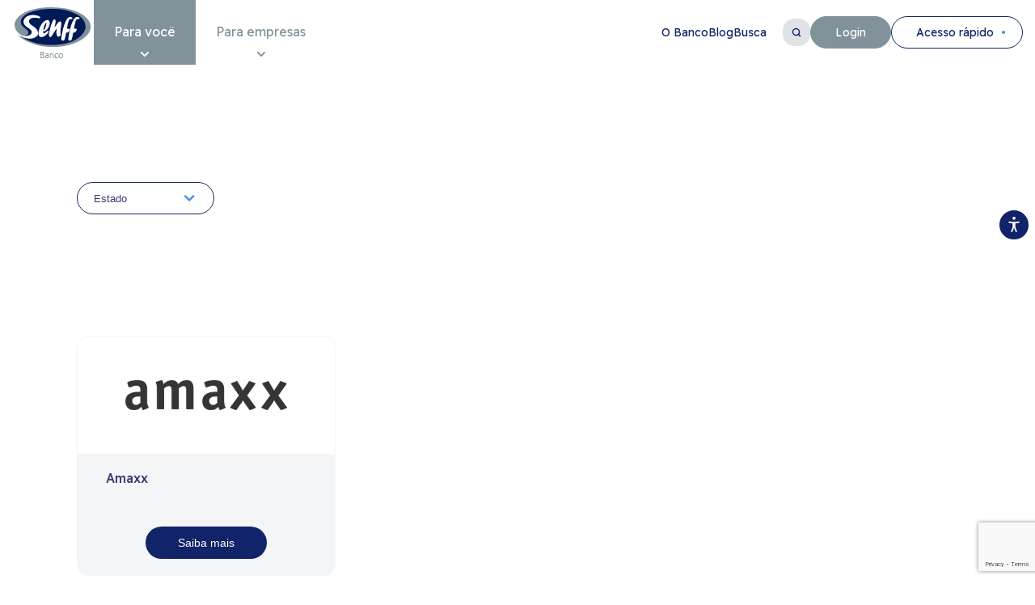

--- FILE ---
content_type: text/html; charset=UTF-8
request_url: https://www.senff.com.br/voce/novidades/pereira-barreto/
body_size: 17600
content:
<!DOCTYPE html>
<html class="no-js" lang="pt-br">

<head>
 
<!-- Google Tag Manager -->
<script>
  (function(w, d, s, l, i) {
    w[l] = w[l] || [];
    w[l].push({
      'gtm.start': new Date().getTime(),
      event: 'gtm.js'
    });
    var f = d.getElementsByTagName(s)[0],
      j = d.createElement(s),
      dl = l != 'dataLayer' ? '&l=' + l : '';
    j.async = true;
    j.src =
      'https://www.googletagmanager.com/gtm.js?id=' + i + dl;
    f.parentNode.insertBefore(j, f);
  })(window, document, 'script', 'dataLayer', 'GTM-WV5GSDG');
  </script>
  <!-- End Google Tag Manager -->
  <!-- clarity -->
  <script type="text/javascript">
    (function(c,l,a,r,i,t,y){
        c[a]=c[a]||function(){(c[a].q=c[a].q||[]).push(arguments)};
        t=l.createElement(r);t.async=1;t.src="https://www.clarity.ms/tag/"+i;
        y=l.getElementsByTagName(r)[0];y.parentNode.insertBefore(t,y);
    })(window, document, "clarity", "script", "hqkglxislm");
  </script>
  <!-- clarity -->
  <meta charset="utf-8">
  <meta name="title" content="Banco Senff">
  <meta name="robots" content="index, follow">
  <meta http-equiv="Content-Type" content="text/html; charset=utf-8">
  <meta name="language" content="pt-br">
  <meta http-equiv="X-UA-Compatible" content="IE=edge">
  <meta name="viewport" content="width=device-width, initial-scale=1, shrink-to-fit=no">
  <meta charset="UTF-8">
  <meta name="keywords" content="">
  <meta name ="author" content="">

  <link rel="stylesheet" href="https://www.senff.com.br/wp-content/themes/senff_by_housecricket/style.css?v=1.21">
 <!--  <link href="https://unpkg.com/aos@2.3.1/dist/aos.css" rel="stylesheet"> -->
  <link rel="stylesheet" href="https://www.senff.com.br/wp-content/themes/senff_by_housecricket/scripts/swiper-bundle.min.css" />

  <meta name='robots' content='index, follow, max-image-preview:large, max-snippet:-1, max-video-preview:-1' />

	<!-- This site is optimized with the Yoast SEO plugin v20.4 - https://yoast.com/wordpress/plugins/seo/ -->
	<title>Pereira Barreto Archives - Banco Senff</title>
	<link rel="canonical" href="https://www.senff.com.br/voce/novidades/pereira-barreto/" />
	<meta property="og:locale" content="pt_BR" />
	<meta property="og:type" content="article" />
	<meta property="og:title" content="Pereira Barreto Archives - Banco Senff" />
	<meta property="og:url" content="https://www.senff.com.br/voce/novidades/pereira-barreto/" />
	<meta property="og:site_name" content="Banco Senff" />
	<meta name="twitter:card" content="summary_large_image" />
	<script type="application/ld+json" class="yoast-schema-graph">{"@context":"https://schema.org","@graph":[{"@type":"CollectionPage","@id":"https://www.senff.com.br/voce/novidades/pereira-barreto/","url":"https://www.senff.com.br/voce/novidades/pereira-barreto/","name":"Pereira Barreto Archives - Banco Senff","isPartOf":{"@id":"https://www.senff.com.br/#website"},"primaryImageOfPage":{"@id":"https://www.senff.com.br/voce/novidades/pereira-barreto/#primaryimage"},"image":{"@id":"https://www.senff.com.br/voce/novidades/pereira-barreto/#primaryimage"},"thumbnailUrl":"https://wwwsnf.s3.sa-east-1.amazonaws.com/wp-content/uploads/2023/11/08143503/Amaxx-EAM.png","breadcrumb":{"@id":"https://www.senff.com.br/voce/novidades/pereira-barreto/#breadcrumb"},"inLanguage":"pt-BR"},{"@type":"ImageObject","inLanguage":"pt-BR","@id":"https://www.senff.com.br/voce/novidades/pereira-barreto/#primaryimage","url":"https://wwwsnf.s3.sa-east-1.amazonaws.com/wp-content/uploads/2023/11/08143503/Amaxx-EAM.png","contentUrl":"https://wwwsnf.s3.sa-east-1.amazonaws.com/wp-content/uploads/2023/11/08143503/Amaxx-EAM.png","width":300,"height":158},{"@type":"BreadcrumbList","@id":"https://www.senff.com.br/voce/novidades/pereira-barreto/#breadcrumb","itemListElement":[{"@type":"ListItem","position":1,"name":"Home","item":"https://www.senff.com.br/"},{"@type":"ListItem","position":2,"name":"São Paulo","item":"https://www.senff.com.br/voce/novidades/sao-paulo/"},{"@type":"ListItem","position":3,"name":"Pereira Barreto"}]},{"@type":"WebSite","@id":"https://www.senff.com.br/#website","url":"https://www.senff.com.br/","name":"Banco Senff","description":"O Banco Senff oferece os melhores serviços para você: Conta digital, cartão Senff, cartão de crédito, empréstimos e rede credenciada em todo o país. Confira!","potentialAction":[{"@type":"SearchAction","target":{"@type":"EntryPoint","urlTemplate":"https://www.senff.com.br/?s={search_term_string}"},"query-input":"required name=search_term_string"}],"inLanguage":"pt-BR"}]}</script>
	<!-- / Yoast SEO plugin. -->


<link rel="alternate" type="application/rss+xml" title="Feed para Banco Senff &raquo; Pereira Barreto Cidade" href="https://www.senff.com.br/voce/novidades/pereira-barreto/feed/" />
<script type="text/javascript">
window._wpemojiSettings = {"baseUrl":"https:\/\/s.w.org\/images\/core\/emoji\/14.0.0\/72x72\/","ext":".png","svgUrl":"https:\/\/s.w.org\/images\/core\/emoji\/14.0.0\/svg\/","svgExt":".svg","source":{"concatemoji":"https:\/\/www.senff.com.br\/wp-includes\/js\/wp-emoji-release.min.js?ver=6.2"}};
/*! This file is auto-generated */
!function(e,a,t){var n,r,o,i=a.createElement("canvas"),p=i.getContext&&i.getContext("2d");function s(e,t){p.clearRect(0,0,i.width,i.height),p.fillText(e,0,0);e=i.toDataURL();return p.clearRect(0,0,i.width,i.height),p.fillText(t,0,0),e===i.toDataURL()}function c(e){var t=a.createElement("script");t.src=e,t.defer=t.type="text/javascript",a.getElementsByTagName("head")[0].appendChild(t)}for(o=Array("flag","emoji"),t.supports={everything:!0,everythingExceptFlag:!0},r=0;r<o.length;r++)t.supports[o[r]]=function(e){if(p&&p.fillText)switch(p.textBaseline="top",p.font="600 32px Arial",e){case"flag":return s("\ud83c\udff3\ufe0f\u200d\u26a7\ufe0f","\ud83c\udff3\ufe0f\u200b\u26a7\ufe0f")?!1:!s("\ud83c\uddfa\ud83c\uddf3","\ud83c\uddfa\u200b\ud83c\uddf3")&&!s("\ud83c\udff4\udb40\udc67\udb40\udc62\udb40\udc65\udb40\udc6e\udb40\udc67\udb40\udc7f","\ud83c\udff4\u200b\udb40\udc67\u200b\udb40\udc62\u200b\udb40\udc65\u200b\udb40\udc6e\u200b\udb40\udc67\u200b\udb40\udc7f");case"emoji":return!s("\ud83e\udef1\ud83c\udffb\u200d\ud83e\udef2\ud83c\udfff","\ud83e\udef1\ud83c\udffb\u200b\ud83e\udef2\ud83c\udfff")}return!1}(o[r]),t.supports.everything=t.supports.everything&&t.supports[o[r]],"flag"!==o[r]&&(t.supports.everythingExceptFlag=t.supports.everythingExceptFlag&&t.supports[o[r]]);t.supports.everythingExceptFlag=t.supports.everythingExceptFlag&&!t.supports.flag,t.DOMReady=!1,t.readyCallback=function(){t.DOMReady=!0},t.supports.everything||(n=function(){t.readyCallback()},a.addEventListener?(a.addEventListener("DOMContentLoaded",n,!1),e.addEventListener("load",n,!1)):(e.attachEvent("onload",n),a.attachEvent("onreadystatechange",function(){"complete"===a.readyState&&t.readyCallback()})),(e=t.source||{}).concatemoji?c(e.concatemoji):e.wpemoji&&e.twemoji&&(c(e.twemoji),c(e.wpemoji)))}(window,document,window._wpemojiSettings);
</script>
<style type="text/css">
img.wp-smiley,
img.emoji {
	display: inline !important;
	border: none !important;
	box-shadow: none !important;
	height: 1em !important;
	width: 1em !important;
	margin: 0 0.07em !important;
	vertical-align: -0.1em !important;
	background: none !important;
	padding: 0 !important;
}
</style>
	<link rel='stylesheet' id='wp-block-library-css' href='https://www.senff.com.br/wp-includes/css/dist/block-library/style.min.css?ver=6.2' type='text/css' media='all' />
<link rel='stylesheet' id='classic-theme-styles-css' href='https://www.senff.com.br/wp-includes/css/classic-themes.min.css?ver=6.2' type='text/css' media='all' />
<style id='global-styles-inline-css' type='text/css'>
body{--wp--preset--color--black: #000000;--wp--preset--color--cyan-bluish-gray: #abb8c3;--wp--preset--color--white: #ffffff;--wp--preset--color--pale-pink: #f78da7;--wp--preset--color--vivid-red: #cf2e2e;--wp--preset--color--luminous-vivid-orange: #ff6900;--wp--preset--color--luminous-vivid-amber: #fcb900;--wp--preset--color--light-green-cyan: #7bdcb5;--wp--preset--color--vivid-green-cyan: #00d084;--wp--preset--color--pale-cyan-blue: #8ed1fc;--wp--preset--color--vivid-cyan-blue: #0693e3;--wp--preset--color--vivid-purple: #9b51e0;--wp--preset--gradient--vivid-cyan-blue-to-vivid-purple: linear-gradient(135deg,rgba(6,147,227,1) 0%,rgb(155,81,224) 100%);--wp--preset--gradient--light-green-cyan-to-vivid-green-cyan: linear-gradient(135deg,rgb(122,220,180) 0%,rgb(0,208,130) 100%);--wp--preset--gradient--luminous-vivid-amber-to-luminous-vivid-orange: linear-gradient(135deg,rgba(252,185,0,1) 0%,rgba(255,105,0,1) 100%);--wp--preset--gradient--luminous-vivid-orange-to-vivid-red: linear-gradient(135deg,rgba(255,105,0,1) 0%,rgb(207,46,46) 100%);--wp--preset--gradient--very-light-gray-to-cyan-bluish-gray: linear-gradient(135deg,rgb(238,238,238) 0%,rgb(169,184,195) 100%);--wp--preset--gradient--cool-to-warm-spectrum: linear-gradient(135deg,rgb(74,234,220) 0%,rgb(151,120,209) 20%,rgb(207,42,186) 40%,rgb(238,44,130) 60%,rgb(251,105,98) 80%,rgb(254,248,76) 100%);--wp--preset--gradient--blush-light-purple: linear-gradient(135deg,rgb(255,206,236) 0%,rgb(152,150,240) 100%);--wp--preset--gradient--blush-bordeaux: linear-gradient(135deg,rgb(254,205,165) 0%,rgb(254,45,45) 50%,rgb(107,0,62) 100%);--wp--preset--gradient--luminous-dusk: linear-gradient(135deg,rgb(255,203,112) 0%,rgb(199,81,192) 50%,rgb(65,88,208) 100%);--wp--preset--gradient--pale-ocean: linear-gradient(135deg,rgb(255,245,203) 0%,rgb(182,227,212) 50%,rgb(51,167,181) 100%);--wp--preset--gradient--electric-grass: linear-gradient(135deg,rgb(202,248,128) 0%,rgb(113,206,126) 100%);--wp--preset--gradient--midnight: linear-gradient(135deg,rgb(2,3,129) 0%,rgb(40,116,252) 100%);--wp--preset--duotone--dark-grayscale: url('#wp-duotone-dark-grayscale');--wp--preset--duotone--grayscale: url('#wp-duotone-grayscale');--wp--preset--duotone--purple-yellow: url('#wp-duotone-purple-yellow');--wp--preset--duotone--blue-red: url('#wp-duotone-blue-red');--wp--preset--duotone--midnight: url('#wp-duotone-midnight');--wp--preset--duotone--magenta-yellow: url('#wp-duotone-magenta-yellow');--wp--preset--duotone--purple-green: url('#wp-duotone-purple-green');--wp--preset--duotone--blue-orange: url('#wp-duotone-blue-orange');--wp--preset--font-size--small: 13px;--wp--preset--font-size--medium: 20px;--wp--preset--font-size--large: 36px;--wp--preset--font-size--x-large: 42px;--wp--preset--spacing--20: 0.44rem;--wp--preset--spacing--30: 0.67rem;--wp--preset--spacing--40: 1rem;--wp--preset--spacing--50: 1.5rem;--wp--preset--spacing--60: 2.25rem;--wp--preset--spacing--70: 3.38rem;--wp--preset--spacing--80: 5.06rem;--wp--preset--shadow--natural: 6px 6px 9px rgba(0, 0, 0, 0.2);--wp--preset--shadow--deep: 12px 12px 50px rgba(0, 0, 0, 0.4);--wp--preset--shadow--sharp: 6px 6px 0px rgba(0, 0, 0, 0.2);--wp--preset--shadow--outlined: 6px 6px 0px -3px rgba(255, 255, 255, 1), 6px 6px rgba(0, 0, 0, 1);--wp--preset--shadow--crisp: 6px 6px 0px rgba(0, 0, 0, 1);}:where(.is-layout-flex){gap: 0.5em;}body .is-layout-flow > .alignleft{float: left;margin-inline-start: 0;margin-inline-end: 2em;}body .is-layout-flow > .alignright{float: right;margin-inline-start: 2em;margin-inline-end: 0;}body .is-layout-flow > .aligncenter{margin-left: auto !important;margin-right: auto !important;}body .is-layout-constrained > .alignleft{float: left;margin-inline-start: 0;margin-inline-end: 2em;}body .is-layout-constrained > .alignright{float: right;margin-inline-start: 2em;margin-inline-end: 0;}body .is-layout-constrained > .aligncenter{margin-left: auto !important;margin-right: auto !important;}body .is-layout-constrained > :where(:not(.alignleft):not(.alignright):not(.alignfull)){max-width: var(--wp--style--global--content-size);margin-left: auto !important;margin-right: auto !important;}body .is-layout-constrained > .alignwide{max-width: var(--wp--style--global--wide-size);}body .is-layout-flex{display: flex;}body .is-layout-flex{flex-wrap: wrap;align-items: center;}body .is-layout-flex > *{margin: 0;}:where(.wp-block-columns.is-layout-flex){gap: 2em;}.has-black-color{color: var(--wp--preset--color--black) !important;}.has-cyan-bluish-gray-color{color: var(--wp--preset--color--cyan-bluish-gray) !important;}.has-white-color{color: var(--wp--preset--color--white) !important;}.has-pale-pink-color{color: var(--wp--preset--color--pale-pink) !important;}.has-vivid-red-color{color: var(--wp--preset--color--vivid-red) !important;}.has-luminous-vivid-orange-color{color: var(--wp--preset--color--luminous-vivid-orange) !important;}.has-luminous-vivid-amber-color{color: var(--wp--preset--color--luminous-vivid-amber) !important;}.has-light-green-cyan-color{color: var(--wp--preset--color--light-green-cyan) !important;}.has-vivid-green-cyan-color{color: var(--wp--preset--color--vivid-green-cyan) !important;}.has-pale-cyan-blue-color{color: var(--wp--preset--color--pale-cyan-blue) !important;}.has-vivid-cyan-blue-color{color: var(--wp--preset--color--vivid-cyan-blue) !important;}.has-vivid-purple-color{color: var(--wp--preset--color--vivid-purple) !important;}.has-black-background-color{background-color: var(--wp--preset--color--black) !important;}.has-cyan-bluish-gray-background-color{background-color: var(--wp--preset--color--cyan-bluish-gray) !important;}.has-white-background-color{background-color: var(--wp--preset--color--white) !important;}.has-pale-pink-background-color{background-color: var(--wp--preset--color--pale-pink) !important;}.has-vivid-red-background-color{background-color: var(--wp--preset--color--vivid-red) !important;}.has-luminous-vivid-orange-background-color{background-color: var(--wp--preset--color--luminous-vivid-orange) !important;}.has-luminous-vivid-amber-background-color{background-color: var(--wp--preset--color--luminous-vivid-amber) !important;}.has-light-green-cyan-background-color{background-color: var(--wp--preset--color--light-green-cyan) !important;}.has-vivid-green-cyan-background-color{background-color: var(--wp--preset--color--vivid-green-cyan) !important;}.has-pale-cyan-blue-background-color{background-color: var(--wp--preset--color--pale-cyan-blue) !important;}.has-vivid-cyan-blue-background-color{background-color: var(--wp--preset--color--vivid-cyan-blue) !important;}.has-vivid-purple-background-color{background-color: var(--wp--preset--color--vivid-purple) !important;}.has-black-border-color{border-color: var(--wp--preset--color--black) !important;}.has-cyan-bluish-gray-border-color{border-color: var(--wp--preset--color--cyan-bluish-gray) !important;}.has-white-border-color{border-color: var(--wp--preset--color--white) !important;}.has-pale-pink-border-color{border-color: var(--wp--preset--color--pale-pink) !important;}.has-vivid-red-border-color{border-color: var(--wp--preset--color--vivid-red) !important;}.has-luminous-vivid-orange-border-color{border-color: var(--wp--preset--color--luminous-vivid-orange) !important;}.has-luminous-vivid-amber-border-color{border-color: var(--wp--preset--color--luminous-vivid-amber) !important;}.has-light-green-cyan-border-color{border-color: var(--wp--preset--color--light-green-cyan) !important;}.has-vivid-green-cyan-border-color{border-color: var(--wp--preset--color--vivid-green-cyan) !important;}.has-pale-cyan-blue-border-color{border-color: var(--wp--preset--color--pale-cyan-blue) !important;}.has-vivid-cyan-blue-border-color{border-color: var(--wp--preset--color--vivid-cyan-blue) !important;}.has-vivid-purple-border-color{border-color: var(--wp--preset--color--vivid-purple) !important;}.has-vivid-cyan-blue-to-vivid-purple-gradient-background{background: var(--wp--preset--gradient--vivid-cyan-blue-to-vivid-purple) !important;}.has-light-green-cyan-to-vivid-green-cyan-gradient-background{background: var(--wp--preset--gradient--light-green-cyan-to-vivid-green-cyan) !important;}.has-luminous-vivid-amber-to-luminous-vivid-orange-gradient-background{background: var(--wp--preset--gradient--luminous-vivid-amber-to-luminous-vivid-orange) !important;}.has-luminous-vivid-orange-to-vivid-red-gradient-background{background: var(--wp--preset--gradient--luminous-vivid-orange-to-vivid-red) !important;}.has-very-light-gray-to-cyan-bluish-gray-gradient-background{background: var(--wp--preset--gradient--very-light-gray-to-cyan-bluish-gray) !important;}.has-cool-to-warm-spectrum-gradient-background{background: var(--wp--preset--gradient--cool-to-warm-spectrum) !important;}.has-blush-light-purple-gradient-background{background: var(--wp--preset--gradient--blush-light-purple) !important;}.has-blush-bordeaux-gradient-background{background: var(--wp--preset--gradient--blush-bordeaux) !important;}.has-luminous-dusk-gradient-background{background: var(--wp--preset--gradient--luminous-dusk) !important;}.has-pale-ocean-gradient-background{background: var(--wp--preset--gradient--pale-ocean) !important;}.has-electric-grass-gradient-background{background: var(--wp--preset--gradient--electric-grass) !important;}.has-midnight-gradient-background{background: var(--wp--preset--gradient--midnight) !important;}.has-small-font-size{font-size: var(--wp--preset--font-size--small) !important;}.has-medium-font-size{font-size: var(--wp--preset--font-size--medium) !important;}.has-large-font-size{font-size: var(--wp--preset--font-size--large) !important;}.has-x-large-font-size{font-size: var(--wp--preset--font-size--x-large) !important;}
.wp-block-navigation a:where(:not(.wp-element-button)){color: inherit;}
:where(.wp-block-columns.is-layout-flex){gap: 2em;}
.wp-block-pullquote{font-size: 1.5em;line-height: 1.6;}
</style>
<link rel='stylesheet' id='contact-form-7-css' href='https://www.senff.com.br/wp-content/plugins/contact-form-7/includes/css/styles.css?ver=5.7.5.1' type='text/css' media='all' />
<link rel='stylesheet' id='searchandfilter-css' href='https://www.senff.com.br/wp-content/plugins/search-filter/style.css?ver=1' type='text/css' media='all' />
<link rel='stylesheet' id='__EPYT__style-css' href='https://www.senff.com.br/wp-content/plugins/youtube-embed-plus/styles/ytprefs.min.css?ver=14.1.6' type='text/css' media='all' />
<style id='__EPYT__style-inline-css' type='text/css'>

                .epyt-gallery-thumb {
                        width: 33.333%;
                }
                
</style>
<script type='text/javascript' src='https://www.senff.com.br/wp-includes/js/jquery/jquery.min.js?ver=3.6.3' id='jquery-core-js'></script>
<script type='text/javascript' src='https://www.senff.com.br/wp-includes/js/jquery/jquery-migrate.min.js?ver=3.4.0' id='jquery-migrate-js'></script>
<script type='text/javascript' id='__ytprefs__-js-extra'>
/* <![CDATA[ */
var _EPYT_ = {"ajaxurl":"https:\/\/www.senff.com.br\/wp-admin\/admin-ajax.php","security":"b48bdb13d4","gallery_scrolloffset":"20","eppathtoscripts":"https:\/\/www.senff.com.br\/wp-content\/plugins\/youtube-embed-plus\/scripts\/","eppath":"https:\/\/www.senff.com.br\/wp-content\/plugins\/youtube-embed-plus\/","epresponsiveselector":"[\"iframe.__youtube_prefs_widget__\"]","epdovol":"1","version":"14.1.6","evselector":"iframe.__youtube_prefs__[src], iframe[src*=\"youtube.com\/embed\/\"], iframe[src*=\"youtube-nocookie.com\/embed\/\"]","ajax_compat":"","maxres_facade":"eager","ytapi_load":"light","pause_others":"","stopMobileBuffer":"1","facade_mode":"1","not_live_on_channel":"","vi_active":"","vi_js_posttypes":[]};
/* ]]> */
</script>
<script type='text/javascript' src='https://www.senff.com.br/wp-content/plugins/youtube-embed-plus/scripts/ytprefs.min.js?ver=14.1.6' id='__ytprefs__-js'></script>
<link rel="https://api.w.org/" href="https://www.senff.com.br/wp-json/" /><link rel="alternate" type="application/json" href="https://www.senff.com.br/wp-json/wp/v2/cidade/207" /><link rel="EditURI" type="application/rsd+xml" title="RSD" href="https://www.senff.com.br/xmlrpc.php?rsd" />
<link rel="wlwmanifest" type="application/wlwmanifest+xml" href="https://www.senff.com.br/wp-includes/wlwmanifest.xml" />
<meta name="generator" content="WordPress 6.2" />
<link rel="icon" href="https://wwwsnf.s3.sa-east-1.amazonaws.com/wp-content/uploads/2022/12/05102554/cropped-banner-logo-mobile-32x32.png" sizes="32x32" />
<link rel="icon" href="https://wwwsnf.s3.sa-east-1.amazonaws.com/wp-content/uploads/2022/12/05102554/cropped-banner-logo-mobile-192x192.png" sizes="192x192" />
<link rel="apple-touch-icon" href="https://wwwsnf.s3.sa-east-1.amazonaws.com/wp-content/uploads/2022/12/05102554/cropped-banner-logo-mobile-180x180.png" />
<meta name="msapplication-TileImage" content="https://wwwsnf.s3.sa-east-1.amazonaws.com/wp-content/uploads/2022/12/05102554/cropped-banner-logo-mobile-270x270.png" />
<!-- <link rel="stylesheet" href="https://cdn.privacytools.com.br/public_api/banner/style/VXyP8161.css?t=1"></link><script type="text/javascript"
src="https://cdn.privacytools.com.br/public_api/banner/script/bottom/VXyP8161.js?t=1"></script> -->
<meta name="adopt-website-id" content="542aa955-0c0f-4b0a-8c04-84465aa85426"/>
<script src="//tag.goadopt.io/injector.js?website_code=542aa955-0c0f-4b0a-8c04-84465aa85426" class="adopt-injector"></script>
</head>
<body class="archive tax-cidade term-pereira-barreto term-207">
  <!-- Google Tag Manager (noscript) -->
<noscript><iframe src="https://www.googletagmanager.com/ns.html?id=GTM-WV5GSDG" height="0" width="0"
      style="display:none;visibility:hidden"></iframe></noscript>
  <!-- End Google Tag Manager (noscript) -->
<div class="container-fluid">
    <div class="header" id="menu">
    	<div class="wrapper__full">
    		<div class="header__wrapper">
	    		<div class="header__left">
		    		<a class="header__logo" href="https://www.senff.com.br">
		            	<img src="https://www.senff.com.br/wp-content/themes/senff_by_housecricket/images/logo-banco-senff.png" alt="Logo Banco Senff">
			    	</a>
			    	<div class="aux__a11y"> <span class="sr-only"> <a href="#conteudo" accesskey="1">Conteudo</a> </span> <span class="sr-only"> <a href="#menu" accesskey="2">Menu</a> </span> <span class="sr-only"> <a href="https://www.senff.com.br/acessibilidade" accesskey="3">Acessibilidade</a> </span>
			    	</div>
			    	<ul class="aux__mobile">
			    		<li><a href="#" class="aux__btn aux__btn--login" data-bt-menu="login-mobile">Login</a></li>
			    		<li class="aux__busca"><button href="#" data-bt-menu="busca-mobile">Busca</button></li>
			    		<li><a href="#" class="aux__menu" data-bt-menu="menu-mobile">Menu</a></li>
			    	</ul>
			    	<div class="hamburger" data-box-menu="menu-mobile">
			    		<button class="hamburger__close">Fechar</button>
			    		<h2>Para Você</h2>
			    		<ul>
			    			<li class="has--submenu divisor">Acesso Rápido
			    				<ul><li><a href="https://www.senff.com.br/voce/desbloqueie-seu-cartao/" id="btx-acesso-rapido-mobile-1">Desbloqueie o seu cartão</a></li>
    								<li><a href="https://banking.senff.com.br/login?tkn=7zE-Qkh1xeDka17M_D0cc08662MeartxQjSA7sx7fqyfZeXPRjh1geSc1A_UTKJokn7PtpHrf4ApSGn0hE8kIWnmnwb0EoNlxY4bOKRQF7E1&redirect=cartoes/fatura/credito" target="_blank" id="btx-acesso-rapido-mobile-2">2ª via de fatura</a></li>
    								<li><a href="https://www.senff.com.br/voce/negocie-suas-dividas/" id="btx-acesso-rapido-mobile-3">Negocie suas dívidas</a></li>
    								<li><a href="https://www.senff.com.br/voce/onde-comprar" id="btx-acesso-rapido-mobile-4">Onde comprar</a></li>
    								<li><a href="https://www.senff.com.br/voce/peca-ja-o-seu/" id="btx-acesso-rapido-mobile-5">Peça já o seu cartão Senff</a></li>
    								<li><a href="https://www.senff.com.br/voce/suporte/" id="btx-acesso-rapido-mobile-6">Fale conosco</a></li>
    								<li><a href="https://api.whatsapp.com/send/?phone=5508005950595&text&type=phone_number&app_absent=0)" target="_blank" id="btx-acesso-rapido-mobile-7">WhatsApp <span class="new">novo</span></a></li></ul>
			    			</li>
			    			<li class="has--submenu">Cartões Senff
			    				<ul><li><a href="https://www.senff.com.br/voce/peca-ja-o-seu/">Peça já o seu</a></li>
			    					<li><a href="https://www.senff.com.br/voce/vantagens/">Vantagens</a></li>
    								<li><a href="https://www.senff.com.br/voce/onde-comprar">Onde comprar</a></li>
    								<li><a href="https://www.senff.com.br/voce/negocie-suas-dividas/">Negocie suas dívidas</a></li>
    								<li><a href="https://www.senff.com.br/voce/desbloqueie-seu-cartao/">Desbloqueie o seu cartão</a></li></ul>

			    			</li>
			    			<li class="has--submenu">Conta Digital
			    				<ul><li><a href="https://www.senff.com.br/voce/conta-digital/">Abra já sua conta</a></li>
			    					<li><a href="https://www.senff.com.br/voce/servicos-e-vantagens/">Serviços e vantagens</a></li>
			    					<li><a href="https://www.senff.com.br/voce/pix/">Pix</a></li>
			    					<li><a href="https://www.senff.com.br/voce/investimentos/">Investimentos</a></li></ul>
			    			</li>
			    			<li class="has--submenu">Produtos e Serviços
			    				<ul><li><a href="https://www.senff.com.br/voce/app-senff-clientes/">App Senff - Clientes</a></li>
			    					<li><a href="https://www.senff.com.br/voce/emprestimo-consignado/">Empréstimo consignado</a></li>
			    					<li><a href="https://www.senff.com.br/voce/cartao-consignado/">Cartão consignado</a></li>
			    			</li>
			    			<li class="has--submenu divisor">Ajuda e Suporte
			    				<ul><li><a href="https://www.senff.com.br/voce/duvidas/">Dúvidas frequentes</a></li>
			    					<li><a href="https://api.whatsapp.com/send/?phone=5508005950595&text&type=phone_number&app_absent=0)" target="_blank">WhatsApp <span class="new">novo</span></a></li>
			    					<li><a href="https://www.senff.com.br/voce/suporte#chat">Chat</a></li>
			    					<li><a href="https://www.senff.com.br/voce/suporte#email">E-mail</a></li>
			    					<li><a href="https://www.senff.com.br/voce/suporte#ligacao">Ligação</a></li></ul>
			    			</li>
			    		</ul>
			    		<h3 class="divisor"><a href="https://www.senff.com.br/empresa">Para sua Empresa</a></h3>
			    		<ul>
			    			<li class="has--submenu">O Banco
			    				<ul>
			    					<li><a href="https://www.senff.com.br/o-banco/">Sobre</a></li>
    								<li><a href="https://www.senff.com.br/o-banco/esg/">ESG</a></li>
    								<li><a href="https://www.senff.com.br/o-banco/transparencia/">Transparência</a></li>
    								<li><a href="https://www.senff.com.br/empresa/correspondentes/">Correspondentes</a></li>
    								<li><a href="https://www.senff.com.br/o-banco/carreiras/">Carreiras</a></li>
    								<li><a href="https://www.senff.com.br/o-banco/canal-de-denuncia/">Canal de Denúncia</a></li>
    								<li><a href="https://www.senff.com.br/o-banco/ouvidoria/">Ouvidoria</a></li>
    								<li><a href="https://www.senff.com.br/o-banco/acessibilidade/">Acessibilidade</a></li>
    								<li><a href="https://www.senff.com.br/o-banco/logo-senff/">Logo Senff</a></li>
    								<li><a href="https://www.senff.com.br/o-banco/termos-de-uso-e-tarifas/">Termos de uso e tarifas</a></li></ul>
			    			</li>
			    			<li><a href="https://www.senff.com.br/o-banco/blog">Blog</a></li>
			    		</ul>
			    	</div>
			    	<div class="hamburger__busca" data-box-menu="busca-mobile">
			    		<button class="hamburger__close">Fechar</button>
			    		<h2>Digite sua busca</h2>
			    		<form role="search" method="get" id="searchform" class="searchform" action="https://www.senff.com.br/">
				<div>
					<label class="screen-reader-text" for="s">Pesquisar por:</label>
					<input type="text" value="" name="s" id="s" />
					<input type="submit" id="searchsubmit" value="Pesquisar" />
				</div>
			</form>			    		<h3>Itens mais buscados</h3>
			    		<ul><li><a href="https://www.senff.com.br/voce/desbloqueie-seu-cartao/">1 Desbloqueie o seu cartão</a></li>
			    			<li><a href="https://www.senff.com.br/voce/onde-comprar">2 Rede credenciada</a></li>
			    		</ul>
			    	</div>
			    	<div class="hamburger__login" data-box-menu="login-mobile">
			    		<button class="hamburger__close">Fechar</button>
			    		<h2>Faça seu Login</h2>
			    		<ul><li><a href="https://banking.senff.com.br/login" target="_blank" id="btx-faca-seu-login-mobile-1">Para você</a></li>
			    			<!-- <li><a href="#">Presente</a></li> -->
			    			<li><a href="https://portal.senff.com.br/login.aspx?t=lojista" target="_blank" id="btx-faca-seu-login-mobile-3">Lojista | Cartões de Crédito</a></li>
			    			<li><a href="https://solucoes.senff.com.br/Login.aspx?c" target="_blank" id="btx-faca-seu-login-mobile-2">Empresas | Benefícios</a></li>
			    			<li><a href="https://bankingempresas.senff.com.br/users/sign_in" target="_blank" id="btx-faca-seu-login-mobile-4">Conta corrente PJ</a></li>
			    			<li><a href="https://portal.senff.com.br/login.aspx?t=condutor" target="_blank" id="btx-faca-seu-login-mobile-5">Condutor</a></li>
			    			<!-- <li><a href="#">Frota</a></li> -->
			    		</ul>
			    	</div>
			    	<ul class="nav">
			    		<li class="has--submenu is--active"><a class="nav__link--arrow" href="https://www.senff.com.br">Para você</a>
			    			<div class="nav__submenu nav__submenu--pf">
			    				<div class="nav__submenu__col">
			    					<h2>Cartões Senff</h2>
			    					<ul>
			    						<li><a href="https://www.senff.com.br/voce/peca-ja-o-seu/">Peça já o seu</a></li>
			    						<li><a href="https://www.senff.com.br/voce/vantagens/">Vantagens</a></li>
			    						<li><a href="https://www.senff.com.br/voce/onde-comprar">Onde comprar</a></li>
			    						<li><a href="https://www.senff.com.br/voce/negocie-suas-dividas/">Negocie suas dívidas </a></li>
			    						<li><a href="https://www.senff.com.br/voce/desbloqueie-seu-cartao/">Desbloqueie o seu cartão</a></li>
			   						</ul>
			   					</div>
			   					<div class="nav__submenu__col">
			   						<h2>Conta Digital</h2>
			    					<ul>
			    						<li><a href="https://www.senff.com.br/voce/conta-digital/">Abra já sua conta</a></li>
			    						<li><a href="https://www.senff.com.br/voce/servicos-e-vantagens/">Serviços e vantagens</a></li>
			    						<li><a href="https://www.senff.com.br/voce/pix/">Pix</a></li>
			    						<li><a href="https://www.senff.com.br/voce/investimentos/">Investimentos</a></li>
			    					</ul>
			    				</div>
			    				<div class="nav__submenu__col">
			   						<h2>Produtos e Serviços</h2>
			    					<ul>
			    						<li><a href="https://www.senff.com.br/voce/app-senff-clientes/">App Senff - Clientes</a></li>
			    						<li><a href="https://www.senff.com.br/voce/emprestimo-consignado/">Empréstimo consignado</a></li>
			    						<li><a href="https://www.senff.com.br/voce/cartao-consignado/">Cartão consignado</a></li>
			   						</ul>
			   					</div>
			    				<div class="nav__submenu__col">
			   						<h2>Ajuda e Suporte</h2>
			    					<ul>
			    						<li><a href="https://www.senff.com.br/voce/duvidas/">Dúvidas frequentes</a></li>
			    						<li><a href="https://api.whatsapp.com/send/?phone=5508005950595&text&type=phone_number&app_absent=0)" target="_blank">WhatsApp <span class="new">novo</span></a></li>
			    						<li><a href="https://www.senff.com.br/voce/suporte#chat">Chat</a></li>
			    						<li><a href="https://www.senff.com.br/voce/suporte#email">E-mail</a></li>
			    						<li><a href="https://www.senff.com.br/voce/suporte#ligacao">Ligação</a></li>
			   						</ul>
			   					</div>
			   					<div class="nav__submenu__img">
			   						<img src="https://www.senff.com.br/wp-content/themes/senff_by_housecricket/images/img-menu-pf.webp" alt="Imagem Meu Cartão">
			   					</div>
			    			</div>
			    		</li>
			    		<li class="has--submenu nav__li--empresas"><a class="nav__link--arrow" href="https://www.senff.com.br/empresa">Para empresas</a>
			    			<div class="nav__submenu nav__submenu--pj">
			    				<div class="nav__submenu__col">
			    					<h2>Produtos e Serviços</h2>
				    				<ul>
				    					<li><a href="https://www.senff.com.br/empresa/cartao-da-sua-loja/">Cartão da sua loja</a></li>
				    					<li><a href="https://www.senff.com.br/empresa/aceite-senff-na-sua-loja/">Aceite Senff na sua loja</a></li>
				    					<li><a href="https://www.senff.com.br/empresa/cdc/">CDC</a></li>
				    					<li><a href="https://www.senff.com.br/empresa/emprestimos/">Empréstimos</a></li>
				    					<li><a href="https://www.senff.com.br/empresa/financiamentos">Financiamentos</a></li>
				    				</ul>
				    			</div>
				    			<div class="nav__submenu__col">
			    					<h2>Para sua Empresa</h2>
			    					<ul>
				    					<li><a href="https://www.senff.com.br/empresa/conta-corrente-empresarial/">Conta corrente</a></li>
				    					<li><a href="https://www.senff.com.br/empresa/investimentos/">Investimentos</a></li>
				    					<li><a href="https://www.senff.com.br/empresa/antecipacao-de-recebiveis/">Antecipação de recebíveis</a></li>
				    					<li><a href="https://www.senff.com.br/empresa/correspondentes/">Seja um correspondente</a></li>
				    					<li><a href="https://www.senff.com.br/empresa/folha-de-pagamento/">Folha de pagamento</a></li>
				    				</ul>
				    			</div>
				    			<div class="nav__submenu__col">
			    					<h2>Para Colaboradores</h2>
			    					<ul>
			    						<li><a href="https://www.senff.com.br/empresa/cartoes-beneficio/">Linha de cartões</a></li>
			    					</ul>
			    					<h2>Para sua Frota</h2>
			    					<ul>
				    					<li><a href="https://www.senff.com.br/empresa/para-sua-frota/">Conheça os serviços</a></li>
				   					</ul>
			   					</div>
			    				<div class="nav__submenu__col">
			   						<h2>Ajuda e Suporte</h2>
			    					<ul>
			    						<li><a href="https://www.senff.com.br/empresa/duvidas/">Dúvidas frequentes</a></li>
			    						<li><a href="https://www.senff.com.br/empresa/suporte#email">E-mail</a></li>
			    						<li><a href="https://www.senff.com.br/empresa/suporte#chat">Chat</a></li>
			    						<li><a href="https://www.senff.com.br/empresa/suporte#ligacao">Ligação</a></li>
			    						<li><a href="https://www.senff.com.br/empresa/app/">App Senff - Lojistas</a></li>
			    						<li><a href="https://www.senff.com.br/maquininhas">Maquininhas</a></li>
			   						</ul>
			   					</div>
			   					<div class="nav__submenu__img">
			   						<img src="https://www.senff.com.br/wp-content/themes/senff_by_housecricket/images/img-menu-pj.webp" alt="Imagem Empresa">
			   					</div>
			    			</div>
			    		</li>
			    	</ul>
			    </div>
			    <div class="header__right">
			    	<ul class="aux">
			    		<li><a href="#" data-bt-menu="banco">O Banco</a></li>
			    		<li><a href="https://www.senff.com.br/o-banco/blog">Blog</a></li>
			    		<li class="aux__busca"><a href="#" data-bt-menu="busca">Busca</a></li>
			    		<li><a href="#" class="aux__btn aux__btn--login" data-bt-menu="login">Login</a></li>
			    		<li><a href="#" class="aux__btn aux__btn--acesso" data-bt-menu="acesso">Acesso rápido</a></li>
			    	</ul>
			    	<div class="header__box header__box--login" data-box-menu="login">
			    		<h2>Faça seu Login</h2>
			    		<ul><li><a href="https://banking.senff.com.br/login" target="_blank" id="btx-faca-seu-login-1">Para você</a></li>
			    			<!-- <li><a href="#">Presente</a></li> -->
			    			<li><a href="https://portal.senff.com.br/login.aspx?t=lojista" target="_blank" id="btx-faca-seu-login-3">Lojista | Cartões de Crédito</a></li>
			    			<li><a href="https://solucoes.senff.com.br/Login.aspx?c" target="_blank" id="btx-faca-seu-login-2">Empresas | Benefícios</a></li>
			    			<li><a href="https://bankingempresas.senff.com.br/users/sign_in" target="_blank" id="btx-faca-seu-login-4">Conta corrente PJ</a></li>
			    			<li><a href="https://portal.senff.com.br/login.aspx?t=condutor" target="_blank" id="btx-faca-seu-login-5">Condutor</a></li>
			    			<!-- <li><a href="#">Frota</a></li> -->
			    		</ul>
			    	</div>
			    	<div class="header__box header__box--acesso" data-box-menu="acesso">
			    		<h2>Acesso Rápido</h2>
			    		<ul><li><a href="https://www.senff.com.br/voce/desbloqueie-seu-cartao/" id="btx-acesso-rapido-1">Desbloqueie o seu cartão</a></li>
			    			<li><a href="https://banking.senff.com.br/login?tkn=7zE-Qkh1xeDka17M_D0cc08662MeartxQjSA7sx7fqyfZeXPRjh1geSc1A_UTKJokn7PtpHrf4ApSGn0hE8kIWnmnwb0EoNlxY4bOKRQF7E1&redirect=cartoes/fatura/credito" target="_blank" id="btx-acesso-rapido-2">2ª via de fatura</a></li>
			    			<li><a href="https://www.senff.com.br/voce/negocie-suas-dividas/" id="btx-acesso-rapido-3">Negocie suas dívidas</a></li>
			    			<li><a href="https://www.senff.com.br/voce/onde-comprar/" id="btx-acesso-rapido-4">Onde comprar</a></li>
			    			<li><a href="https://www.senff.com.br/voce/peca-ja-o-seu/" id="btx-acesso-rapido-5">Peça já o seu cartão Senff</a></li>
			    			<li><a href="https://www.senff.com.br/voce/suporte/" id="btx-acesso-rapido-6">Fale conosco</a></li>
			    			<li><a href="https://api.whatsapp.com/send/?phone=5508005950595&text&type=phone_number&app_absent=0)" target="_blank" id="btx-acesso-rapido-7">WhatsApp</a></li>
			    		</ul>
			    	</div>
			    	<div class="header__box header__box--busca" data-box-menu="busca">
			    		<h2>Digite sua busca</h2>
			    		<form role="search" method="get" id="searchform" class="searchform" action="https://www.senff.com.br/">
				<div>
					<label class="screen-reader-text" for="s">Pesquisar por:</label>
					<input type="text" value="" name="s" id="s" />
					<input type="submit" id="searchsubmit" value="Pesquisar" />
				</div>
			</form>			    		<h3>Itens mais buscados</h3>
			    		<ul><li><a href="https://www.senff.com.br/voce/peca-ja-o-seu/">1 Cartão de crédito</a></li>
			    			<li><a href="https://www.senff.com.br/voce/conta-digital/">2 Abra já sua conta</a></li>
			    			<li><a href="https://www.senff.com.br/voce/pix/">3 Pix</a></li>
			    		</ul>
			    	</div>
			    	<div class="header__box header__box--banco" data-box-menu="banco">
			    		<h2>O Banco</h2>
			    		<ul><li><a href="https://www.senff.com.br/o-banco/">Sobre</a></li>
			    			<li><a href="https://www.senff.com.br/o-banco/esg/">ESG</a></li>
			    			<li><a href="https://www.senff.com.br/o-banco/transparencia/">Transparência</a></li>
			    			<li><a href="https://www.senff.com.br/o-banco/termos-de-uso-e-tarifas/">Termos de uso e tarifas</a></li>
			    			<li><a href="https://www.senff.com.br/o-banco/logo-senff/">Logo Senff</a></li>
			    			<li><a href="https://www.senff.com.br/o-banco/carreiras/">Carreiras</a></li>
			    			<li><a href="https://www.senff.com.br/o-banco/acessibilidade/">Acessibilidade</a></li>
			    		</ul>
			    	</div>
			    </div>
			</div>
		</div>
    </div>
    <div class="a11y">
    	<div class="a11y__btn" id="btnA11y">
    		<img src="https://www.senff.com.br/wp-content/themes/senff_by_housecricket/images/ico-a11y.png" alt="Ícone Acessibilidade" id="bt-acessibilidade">
    	</div>
    	<div class="a11y__box">
    		<h2>Acessibilidade</h2>
    		<hr>
    		<h3>Zoom</h3>
    		<ul class="a11y__toggles">

            <li class="a11y__item">
              <button class="reset__btn a11y__toggle a11y__toggle--aumentar" type="button" data-fontsize-increase
                title="Aumentar fonte"><span class="sr-only">Aumentar fonte</span></button>
            </li>
            <li class="a11y__item">
              <button class="reset__btn a11y__toggle a11y__toggle--diminuir" type="button" data-fontsize-decrease
                title="Diminuir fonte"><span class="sr-only">Diminuir fonte</span></button>
            </li>
          </ul>
    		<hr>
    		<h3>Contraste</h3>
    		<ul class="a11y__toggles">
    			<li class="a11y__item">
              <button class="reset__btn a11y__toggle a11y__toggle--contraste" type="button" data-contrast
                title="Alto contraste">
                <span class="sr-only">Alto contraste</span>
              </button>
            </li>
    		</ul>
    	</div>
    </div>

    <div id="conteudo"></div>
      <main id="content">
        <!--LOOP POST-->
        <article>
          <section class="page-content novidade correspondentes">
                      <div class="page-heading">
                                      <svg xmlns="http://www.w3.org/2000/svg" height="0" width="0">
                <clipPath  id="path-heading">
  <path d="M0,617.677l45.533,5.3c45.533,5.7,136.6,15.7,227.667,26.7s182.133,21,273.2,16,182.133-27,273.2-42.7c91.067-16.3,182.133-26.3,273.2-32,91.067-5.3,182.133-5.3,227.667-5.3H1366v-393H0Z" transform="translate(0 -192.676)" fill="#a9d7eb"/>
</clipPath>
</svg>
              <div class="wrapper">
                <div class="page-heading__title">
                <h4></h4>
                <h1></h1>
                <p></p>
                
<div class="page-heading__filtros">
              <select id="filtro-estado">
  <option value="all">Estado</option>
   <option value="amazonas">Amazonas</option>
   <option value="bahia">Bahia</option>
   <option value="ceara">Ceará</option>
   <option value="distrito-federal">Distrito Federal</option>
   <option value="espirito-santo">Espírito Santo</option>
   <option value="goias">Goiás</option>
   <option value="mato-grosso">Mato Grosso</option>
   <option value="minas-gerais">Minas Gerais</option>
   <option value="paraiba">Paraíba</option>
   <option value="parana">Paraná</option>
   <option value="pernambuco">Pernambuco</option>
   <option value="rio-de-janeiro">Rio de Janeiro</option>
   <option value="rio-grande-do-norte">Rio Grande do Norte</option>
   <option value="rio-grande-do-sul">Rio Grande do Sul</option>
   <option value="santa-catarina">Santa Catarina</option>
   <option value="sao-paulo">São Paulo</option>
 </select>

   <select class="filtro--cidade" data-estado="amazonas">
  <option value="all">Cidade</option>
      <option value="manaus">Manaus</option>
    </select>
    <select class="filtro--cidade" data-estado="bahia">
  <option value="all">Cidade</option>
      <option value="nova-vicosa">Nova Viçosa</option>
      <option value="mucuri">Mucuri</option>
      <option value="itamaraju">Itamaraju</option>
      <option value="teixeira-de-freitas">Teixeira de Freitas</option>
      <option value="prado">Prado</option>
      <option value="vila-velha">Vila Velha</option>
      <option value="salvador">Salvador</option>
    </select>
    <select class="filtro--cidade" data-estado="ceara">
  <option value="all">Cidade</option>
      <option value="fortaleza">Fortaleza</option>
      <option value="pacajus">Pacajús</option>
      <option value="eusebio">Eusébio</option>
      <option value="beberibe">Beberibe</option>
      <option value="maracanau">Maracanaú</option>
      <option value="aracati">Aracati</option>
      <option value="aquiraz">Aquiraz</option>
      <option value="juazeiro-do-norte">Juazeiro do Norte</option>
    </select>
    <select class="filtro--cidade" data-estado="distrito-federal">
  <option value="all">Cidade</option>
      <option value="brasilia">Brasília</option>
    </select>
    <select class="filtro--cidade" data-estado="espirito-santo">
  <option value="all">Cidade</option>
      <option value="rio-novo-sul">Rio Novo Sul</option>
      <option value="vila-velha-espirito-santo">Vila Velha</option>
      <option value="alegre">Alegre</option>
      <option value="aracruz">Aracruz</option>
      <option value="fundao">Fundão</option>
      <option value="ibiracu">Ibiraçu</option>
      <option value="jaguare">Jaguaré</option>
      <option value="domingos-martins">Domingos Martins</option>
      <option value="muniz-freire">Muniz Freire</option>
      <option value="sao-mateus-espirito-santo">São Mateus</option>
      <option value="viana">Viana</option>
      <option value="vila-pavao">Vila Pavão</option>
      <option value="vitoria">Vitória</option>
      <option value="cariacica">Cariacica</option>
      <option value="santa-teresa">Santa Teresa</option>
      <option value="santa-maria-do-jetiba">Santa Maria do Jetiba</option>
      <option value="afonso-claudio">Afonso Cláudio</option>
      <option value="itaguacu">Itaguaçu</option>
      <option value="serra">Serra</option>
      <option value="sao-domingos-do-norte">São Domingos do Norte</option>
      <option value="marataizes">Marataízes</option>
      <option value="sooretama">Sooretama</option>
      <option value="joao-neiva">João Neiva</option>
      <option value="leopoldina">Leopoldina</option>
      <option value="iuna">Iuna</option>
      <option value="castelo">Castelo</option>
      <option value="sao-roque-do-canaa">São Roque do Canaã</option>
      <option value="rio-novo-do-sul">Rio Novo Do Sul</option>
      <option value="linhares">Linhares</option>
      <option value="conceicao-da-barra">Conceição da Barra</option>
      <option value="itaipava">Itaipava</option>
      <option value="itaoca">Itaoca</option>
      <option value="anchieta">Anchieta</option>
      <option value="guarapari">Guarapari</option>
      <option value="piuma">Piuma</option>
    </select>
    <select class="filtro--cidade" data-estado="goias">
  <option value="all">Cidade</option>
      <option value="goiania">Goiânia</option>
    </select>
    <select class="filtro--cidade" data-estado="mato-grosso">
  <option value="all">Cidade</option>
      <option value="cuiaba">Cuiabá</option>
      <option value="primavera-do-leste">Primavera Do Leste</option>
    </select>
    <select class="filtro--cidade" data-estado="minas-gerais">
  <option value="all">Cidade</option>
      <option value="uberlandia">Uberlândia</option>
      <option value="uberaba">Uberaba</option>
      <option value="pouso-alegre">Pouso Alegre</option>
      <option value="passos">Passos</option>
      <option value="belo-horizonte">Belo Horizonte</option>
      <option value="betim">Betim</option>
      <option value="contagem">Contagem</option>
    </select>
    <select class="filtro--cidade" data-estado="paraiba">
  <option value="all">Cidade</option>
      <option value="joao-pessoa">João Pessoa</option>
    </select>
    <select class="filtro--cidade" data-estado="parana">
  <option value="all">Cidade</option>
      <option value="curitiba">Curitiba</option>
      <option value="guarapuava">Guarapuava</option>
      <option value="pato-branco">Pato Branco</option>
      <option value="clevelandia">Clevelândia</option>
      <option value="pinhais">Pinhais</option>
      <option value="maringa">Maringá</option>
      <option value="ponta-grossa">Ponta Grossa</option>
      <option value="paranagua">Paranaguá</option>
      <option value="sao-jose-dos-pinhais">São José dos Pinhais</option>
      <option value="araucaria">Araucária</option>
      <option value="campo-largo">Campo Largo</option>
      <option value="cascavel">Cascavel</option>
      <option value="fazenda-rio-grande">Fazenda Rio Grande</option>
      <option value="londrina">Londrina</option>
      <option value="quedas-do-iguacu">Quedas do Iguaçu</option>
      <option value="francisco-beltrao">Francisco Beltrão</option>
      <option value="guaraniacu">Guaraniaçu</option>
      <option value="ivaipora">Ivaiporã</option>
      <option value="pitanga">Pitanga</option>
      <option value="uniao-da-vitoria">União da Vitória</option>
      <option value="pinhao">Pinhão</option>
      <option value="coronel-vivida">Coronel Vivida</option>
      <option value="prudentopolis">Prudentópolis</option>
      <option value="sao-mateus">São Mateus</option>
      <option value="palmas">Palmas</option>
      <option value="imbituva">Imbituva</option>
      <option value="guamiranga">Guamiranga</option>
      <option value="irati">Irati</option>
      <option value="guaratuba">Guaratuba</option>
      <option value="praia-de-leste">Praia de Leste</option>
      <option value="morretes">Morretes</option>
      <option value="matinhos">Matinhos</option>
      <option value="cambe">Cambé</option>
      <option value="ibipora">Ibiporã</option>
      <option value="arapongas">Arapongas</option>
      <option value="cianorte">Cianorte</option>
      <option value="toledo">Toledo</option>
      <option value="campo-mourao">Campo Mourão</option>
      <option value="foz-do-iguacu">Foz do Iguaçu</option>
      <option value="cornelio-procopio">Cornélio Procópio</option>
      <option value="bandeirantes">Bandeirantes</option>
      <option value="sarandi-parana">Sarandi</option>
      <option value="telemaco-borba">Telêmaco Borba</option>
      <option value="paicandu">Paiçandu</option>
      <option value="cafelandia">Cafelândia</option>
      <option value="formosa-do-oeste">Formosa do Oeste</option>
      <option value="goioere">Goioerê</option>
      <option value="tupassi">Tupãssi</option>
      <option value="nova-aurora">Nova Aurora</option>
      <option value="jesuitas">Jesuítas</option>
    </select>
    <select class="filtro--cidade" data-estado="pernambuco">
  <option value="all">Cidade</option>
      <option value="recife">Recife</option>
      <option value="jaboatao-dos-guararapes">Jaboatão dos Guararapes</option>
      <option value="cabo-de-santo-agostinho">Cabo de Santo Agostinho</option>
      <option value="camaragibe">Camaragibe</option>
      <option value="ipojuca">Ipojuca</option>
      <option value="olinda">Olinda</option>
      <option value="abreu-e-lima">Abreu e Lima</option>
      <option value="igarassu">Igarassu</option>
      <option value="paulista">Paulista</option>
      <option value="vitoria-de-santo-antao">Vitória de Santo Antão</option>
      <option value="carpina">Carpina</option>
      <option value="barreiros">Barreiros</option>
      <option value="sao-lourenco-da-mata">São Lourenço da Mata</option>
    </select>
    <select class="filtro--cidade" data-estado="rio-de-janeiro">
  <option value="all">Cidade</option>
      <option value="rio-de-janeiro-rio-de-janeiro">Rio de Janeiro</option>
      <option value="teresopolis">Teresópolis</option>
      <option value="miracema">Miracema</option>
      <option value="itaperuna">Itaperuna</option>
      <option value="belford-roxo">Belford Roxo</option>
      <option value="queimados">Queimados</option>
      <option value="nova-iguacu">Nova Iguaçu</option>
      <option value="volta-redonda">Volta Redonda</option>
      <option value="barra-mansa">Barra Mansa</option>
      <option value="pinheiral">Pinheiral</option>
      <option value="cachoeira-de-macacu">Cachoeira de Macacu</option>
      <option value="taquara">Taquara</option>
      <option value="niteroi">Niterói</option>
      <option value="arraial-do-cabo">Arraial do Cabo</option>
      <option value="cabo-frio">Cabo Frio</option>
      <option value="barra-de-sao-joao">Barra de São João</option>
      <option value="armacao-de-buzios">Armação de Búzios</option>
      <option value="iguaba-grande">Iguaba Grande</option>
      <option value="rio-das-ostras">Rio das Ostras</option>
      <option value="marica">Maricá</option>
      <option value="duque-de-caxias">Duque de Caxias</option>
      <option value="mage">Magé</option>
      <option value="petropolis">Petrópolis</option>
      <option value="campo-grande">Campo Grande</option>
      <option value="tangua">Tanguá</option>
      <option value="itaborai">Itaboraí</option>
      <option value="resende">Resende</option>
      <option value="sao-goncalo">São Gonçalo</option>
      <option value="mangaratiba">Mangaratiba</option>
      <option value="campos-dos-goytacazes">Campos dos Goytacazes</option>
      <option value="nova-friburgo">Nova Friburgo</option>
    </select>
    <select class="filtro--cidade" data-estado="rio-grande-do-norte">
  <option value="all">Cidade</option>
      <option value="natal">Natal</option>
    </select>
    <select class="filtro--cidade" data-estado="rio-grande-do-sul">
  <option value="all">Cidade</option>
      <option value="camaqua">Camaquã</option>
      <option value="canoas">Canoas</option>
      <option value="pelotas">Pelotas</option>
      <option value="porto-alegre">Porto Alegre</option>
      <option value="passo-fundo">Passo Fundo</option>
      <option value="santa-rosa">Santa Rosa</option>
      <option value="santo-angelo">Santo Ângelo</option>
      <option value="cachoeira-do-sul">Cachoeira do Sul</option>
      <option value="santa-maria">Santa Maria</option>
      <option value="erechim">Erechim</option>
      <option value="espumoso">Espumoso</option>
      <option value="lagoa-vermelha">Lagoa Vermelha</option>
      <option value="novo-hamburgo">Novo Hamburgo</option>
      <option value="montenegro">Montenegro</option>
      <option value="marau">Marau</option>
      <option value="horizontina">Horizontina</option>
      <option value="nonoai">Nonoai</option>
      <option value="palmeira-das-missoes">Palmeira das Missões</option>
      <option value="garibaldi">Garibaldi</option>
      <option value="jaguarao">Jaguarão</option>
      <option value="rio-pardo">Rio Pardo</option>
      <option value="bento-goncalves">Bento Gonçalves</option>
      <option value="sarandi">Sarandi</option>
      <option value="sao-gabriel">São Gabriel</option>
      <option value="farroupilha">Farroupilha</option>
      <option value="caxias-do-sul">Caxias do Sul</option>
      <option value="lajeado">Lajeado</option>
      <option value="santana-do-livramento">Sant'Ana do Livramento</option>
      <option value="uruguaiana">Uruguaiana</option>
      <option value="guaiba">Guaiba</option>
      <option value="alvorada">Alvorada</option>
      <option value="viamao">Viamão</option>
      <option value="sao-leopoldo">São Leopoldo</option>
      <option value="sapucaia-do-sul">Sapucaia do Sul</option>
      <option value="gravatai">Gravataí</option>
      <option value="taquari">Taquarí</option>
      <option value="quarai">Quaraí</option>
      <option value="rosario-do-sul">Rosário do Sul</option>
      <option value="dom-pedrito">Dom Pedrito</option>
      <option value="baje">Bajé</option>
      <option value="cacapava-do-sul">Caçapava do Sul</option>
      <option value="ijui">Ijuí</option>
      <option value="santa-cruz-do-sul">Santa Cruz do Sul</option>
      <option value="cruz-alta">Cruz Alta</option>
      <option value="tramandai">Tramandaí</option>
      <option value="torres">Torres</option>
      <option value="esteio">Esteio</option>
      <option value="alegrete">Alegrete</option>
      <option value="soledade">Soledade</option>
      <option value="venancio-aires">Venâncio Aires</option>
      <option value="sao-borja">São Borja</option>
      <option value="rio-grande">Rio Grande</option>
      <option value="vacaria">Vacaria</option>
      <option value="capao-da-canoa">Capão da Canoa</option>
    </select>
    <select class="filtro--cidade" data-estado="santa-catarina">
  <option value="all">Cidade</option>
      <option value="sao-joaquim">São Joaquim</option>
      <option value="balneario-camboriu">Balneário Camboriú</option>
      <option value="sao-jose">São José</option>
      <option value="blumenau">Blumenau</option>
      <option value="florianopolis">Florianópolis</option>
      <option value="itajai">Itajaí</option>
      <option value="jaragua-do-sul">Jaraguá do Sul</option>
      <option value="joinville">Joinville</option>
      <option value="sao-bento-do-sul">São Bento do Sul</option>
      <option value="mafra">Mafra</option>
      <option value="cacador">Caçador</option>
      <option value="rio-negrinho">Rio Negrinho</option>
      <option value="porto-uniao">Porto União</option>
      <option value="concordia">Concórdia</option>
      <option value="herval-doeste">Herval D'Oeste</option>
      <option value="xanxere">Xanxerê</option>
    </select>
    <select class="filtro--cidade" data-estado="sao-paulo">
  <option value="all">Cidade</option>
      <option value="sao-paulo-sao-paulo">São Paulo</option>
      <option value="guarulhos">Guarulhos</option>
      <option value="barueri">Barueri</option>
      <option value="itapevi">Itapevi</option>
      <option value="santo-andre">Santo André</option>
      <option value="tatui">Tatuí</option>
      <option value="guaruja">Guarujá</option>
      <option value="santana-de-parnaiba">Santana de Parnaíba</option>
      <option value="sorocaba">Sorocaba</option>
      <option value="valinhos">Valinhos</option>
      <option value="vinhedo">Vinhedo</option>
      <option value="campinas">Campinas</option>
      <option value="itu">Itu</option>
      <option value="sao-jose-dos-campos">São José dos Campos</option>
      <option value="cacapava">Caçapava</option>
      <option value="caraguatatuba">Caraguatatuba</option>
      <option value="ubatuba">Ubatuba</option>
      <option value="sao-sebastiao">São Sebastião</option>
      <option value="atibaia">Atibaia</option>
      <option value="bertioga">Bertioga</option>
      <option value="praia-grande">Praia Grande</option>
      <option value="braganca-paulista">Bragança Paulista</option>
      <option value="campos-do-jordao">Campos do Jordão</option>
      <option value="sao-vicente">São Vicente</option>
      <option value="santos">Santos</option>
      <option value="guaratingueta">Guaratinguetá</option>
      <option value="marilia">Marília</option>
      <option value="osasco">Osasco</option>
      <option value="peruibe">Peruíbe</option>
      <option value="piracaia">Piracaia</option>
      <option value="pindamonhangaba">Pindamonhangaba</option>
      <option value="sao-luiz-do-paraitinga">São Luiz do Paraitinga</option>
      <option value="sertaozinho">Sertãozinho</option>
      <option value="taubate">Taubaté</option>
      <option value="tremembe">Tremembé</option>
      <option value="cotia">Cotia</option>
      <option value="jandira">Jandira</option>
      <option value="itapecerica-da-serra">Itapecerica da Serra</option>
      <option value="embu-das-artes">Embu das Artes</option>
      <option value="carapicuiba">Carapicuíba</option>
      <option value="taboao-da-serra">Taboão da Serra</option>
      <option value="ribeirao-pires">Ribeirão Pires</option>
      <option value="embu-guacu">Embu-Guaçu</option>
      <option value="mairipora">Mairiporã</option>
      <option value="rio-claro">Rio Claro</option>
      <option value="sao-caetano-do-sul">São Caetano Do Sul</option>
      <option value="botucatu">Botucatu</option>
      <option value="araras">Araras</option>
      <option value="santa-barbara-doeste">Santa Barbara D'Oeste</option>
      <option value="sumare">Sumaré</option>
      <option value="hortolandia">Hortolândia</option>
      <option value="jundiai">Jundiai</option>
      <option value="diadema">Diadema</option>
      <option value="colina">Colina</option>
      <option value="votuporanga">Votuporanga</option>
      <option value="pereira-barreto">Pereira Barreto</option>
      <option value="assis">Assis</option>
      <option value="bauru">Bauru</option>
      <option value="ourinhos">Ourinhos</option>
      <option value="piraju">Piraju</option>
      <option value="santa-cruz-do-rio-pardo">Santa Cruz do Rio Pardo</option>
      <option value="campo-limpo">Campo Limpo</option>
      <option value="itapeuna">Itapeúna</option>
      <option value="americana">Americana</option>
      <option value="porto-feliz">Porto Feliz</option>
      <option value="indaiatuba">Indaiatuba</option>
      <option value="tiete">Tiete</option>
      <option value="cerquilho">Cerquilho</option>
      <option value="lins">Lins</option>
      <option value="sao-jose-do-rio-preto">São José do Rio Preto</option>
      <option value="orlandia">Orlândia</option>
      <option value="monte-aprazivel">Monte Aprazível</option>
      <option value="tanabi">Tanabi</option>
      <option value="araraquara">Araraquara</option>
      <option value="monte-alto">Monte Alto</option>
      <option value="bebedouro">Bebedouro</option>
      <option value="jales">Jales</option>
      <option value="ribeirao-preto">Ribeirão Preto</option>
      <option value="cravinhos">Cravinhos</option>
      <option value="itupeva">Itupeva</option>
      <option value="sao-bernardo-do-campo">São Bernardo do Campo</option>
      <option value="mogi-mirim">Mogi Mirim</option>
      <option value="mogi-guacu">Mogi Guaçu</option>
      <option value="monte-mor">Monte Mor</option>
      <option value="piracicaba">Piracicaba</option>
      <option value="paulinia">Paulínia</option>
      <option value="limeira">Limeira</option>
      <option value="francisco-morato">Francisco Morato</option>
      <option value="jacare">Jacaré</option>
      <option value="varzea-paulista">Várzea Paulista</option>
      <option value="aracatuba">Araçatuba</option>
      <option value="itatiba">Itatiba</option>
      <option value="capivari">Capivari</option>
      <option value="pirassununga">Pirassununga</option>
      <option value="leme">Leme</option>
      <option value="pedreira">Pedreira</option>
      <option value="tucuruvi">Tucuruvi</option>
      <option value="itaquaquecetuba">Itaquaquecetuba</option>
      <option value="suzano">Suzano</option>
      <option value="mogi-das-cruzes">Mogi das Cruzes</option>
      <option value="vila-romanopolis">Vila Romanópolis</option>
      <option value="nuporanga">Nuporanga</option>
    </select>
  
              <a data-link="https://www.senff.com.br" href="#" class="btn--filtrar" id="busca_novidade">Buscar</a>
            </div>
</div>

            </div>
            </div>
          
                        
            <div class="wrapper">
              <!-- <h3>Cidade:</h3> -->
              <div class="novidade__grid">
                           <div class="novidade__card">
                                <figure class="novidade__img">
                  <img width="300" height="158" src="https://wwwsnf.s3.sa-east-1.amazonaws.com/wp-content/uploads/2023/11/08143503/Amaxx-EAM.png" class="attachment-logo-corresp size-logo-corresp wp-post-image" alt="" decoding="async" />                </figure>
                              <div class="novidade__txt">
                  <h3>Amaxx</h3>
                  <p></p>
                </div>
                <button class="correspondentes__btn" data-bt-modal-corr="22436">Saiba mais</button>
                <div class="correspondentes__bg-modal" data-modal-corr="22436">
                  <div class="correspondentes__modal">
                    <button class="correspondentes__fechar">Fechar</button>
                    <div class="correspondentes__info">
                    <h2></h2>
                    <p></p>
                  </div>
                                          <h3>Endereço dos pontos de atendimento:</h3>
                      <div class="correspondentes__end">
                                              <p>ENDEREÇO - VOTUPORANGA/SP<br />
Rua Amazonas, 3538 - Patrimônio Novo</p>
                                              <p>ENDEREÇO - PEREIRA BARRETO/SP<br />
R Cyro Maia, 1250 - Centro</p>
                                          </div>
                                        <div class="correspondentes__footer">
<!--                       <div class="correspondentes__atv">
                        <h3>Atividade nos pontos de atendimento:</h3>
                        <p></p>
                      </div> -->
                                          
                  </div>
                </div>
              
            </div>
              
            </div>

             </div>
<div class="blog__pagination">
  </div>
            </div>
          </section>
        </article>
        
              <!--FIM LOOP-->
            </main>
<footer class="footer">
    <div class="wrapper">
        <div class="footer__grid">
            <div class="footer__column footer__column--logo">
                <a href="https://www.senff.com.br" class="footer__logo footer__logo--desk">
                    <img src="https://www.senff.com.br/wp-content/themes/senff_by_housecricket/images/logo-banco-senff-branca.png" alt="Logo Banco Senff">
                </a>
                <div class="footer__aux">
                    <h2>App Senff</h2>
                    <h3>Clientes</h3>
                    <ul>
                        <li class="ico-google"><a href="https://play.google.com/store/apps/details?id=br.inf.rmi.senff&pli=1" target="_blank">Google Play</a></li>
                        <li class="ico-apple"><a href="https://apps.apple.com/br/app/senff-clientes/id1050643103?l=en" target="_blank">Apple Store</a></li>
                    </ul>
                    <h3>Lojistas</h3>
                    <ul>
                        <li class="ico-google"><a href="https://play.google.com/store/apps/details?id=com.ubistart.senff" target="_blank">Google Play</a></li>
                        <li class="ico-apple"><a href="https://apps.apple.com/br/app/senff-lojista/id1518271717?l=en" target="_blank">Apple Store</a></li>
                    </ul>
                </div>
                <div class="footer__social">
                    <a href="https://www.senff.com.br" class="footer__logo footer__logo--mobile">
                    <img src="https://www.senff.com.br/wp-content/themes/senff_by_housecricket/images/logo-banco-senff-branca.png" alt="Logo Banco Senff">
                </a>
                    <h2>Canais Sociais</h2>
                    <ul>
                    <li><a href="https://www.instagram.com/senff.oficial/" target="_blank" id="ico-ig-footer">
                        <svg xmlns="http://www.w3.org/2000/svg" width="18.334" height="18.333" viewBox="0 0 18.334 18.333">
                          <g id="Grupo_1541" data-name="Grupo 1541" transform="translate(23045.17 13051.603)">
                            <rect id="Rect" width="16.667" height="16.667" rx="5" transform="translate(-23044.336 -13050.77)" fill="none" stroke="#fff" stroke-linecap="round" stroke-linejoin="round" stroke-width="1.667"/>
                            <path id="Path" d="M13.333,9.475a3.333,3.333,0,1,1-2.808-2.808A3.333,3.333,0,0,1,13.333,9.475Z" transform="translate(-23046.002 -13052.437)" fill="none" stroke="#fff" stroke-linecap="round" stroke-linejoin="round" stroke-width="1.667"/>
                            <line id="Line" x2="0.008" transform="translate(-23031.418 -13047.02)" fill="none" stroke="#fff" stroke-linecap="round" stroke-linejoin="round" stroke-width="1.667"/>
                          </g>
                        </svg>
                        <span>Instagram</span>
                    </a></li>
                    
                    <li><a href="https://www.facebook.com/senff.oficial" target="_blank" id="ico-fb-footer">
                        <svg xmlns="http://www.w3.org/2000/svg" width="9.168" height="16.666" viewBox="0 0 9.168 16.666">
                          <path id="Path" d="M15,1.667H12.5A4.167,4.167,0,0,0,8.333,5.833v2.5h-2.5v3.334h2.5v6.666h3.334V11.667h2.5L15,8.333H11.667v-2.5A.833.833,0,0,1,12.5,5H15Z" transform="translate(-5.832 -1.667)" fill="#fff"/>
                        </svg>
                        <span>Facebook</span></a></li>
                    <li><a href="https://www.linkedin.com/company/senff/" target="_blank" id="ico-in-footer">
                        <svg xmlns="http://www.w3.org/2000/svg" width="16.334" height="15.833" viewBox="0 0 16.334 15.833">
                          <g id="Grupo_2291" data-name="Grupo 2291" transform="translate(23002.67 13050.77)">
                            <path id="Path" d="M13.333,6.667a5,5,0,0,1,5,5V17.5H15V11.667a1.667,1.667,0,1,0-3.333,0V17.5H8.333V11.667A5,5,0,0,1,13.333,6.667Z" transform="translate(-23004.668 -13052.437)" fill="#fff"/>
                            <g id="Grupo_1542" data-name="Grupo 1542" transform="translate(-0.334)">
                              <rect id="Rect" width="3.333" height="10" transform="translate(-23002.336 -13044.937)" fill="#fff"/>
                              <circle id="Path-2" data-name="Path" cx="1.667" cy="1.667" r="1.667" transform="translate(-23002.336 -13050.77)" fill="#fff"/>
                            </g>
                          </g>
                        </svg>
                        <span>LinkedIn</span></a></li>
                    <li><a href="https://www.youtube.com/Senff_Oficial" target="_blank" id="ico-yt-footer">
                        <svg xmlns="http://www.w3.org/2000/svg" width="18.336" height="12.884" viewBox="0 0 18.336 12.884">
                          <g id="Grupo_1543" data-name="Grupo 1543" transform="translate(22925.335 13048.77)">
                            <path id="Path" d="M18.783,5.35a2.316,2.316,0,0,0-1.616-1.667A60.022,60.022,0,0,0,10,3.333a54.752,54.752,0,0,0-7.167.384A2.315,2.315,0,0,0,1.217,5.383,24.145,24.145,0,0,0,.833,9.792a24.132,24.132,0,0,0,.384,4.441,2.316,2.316,0,0,0,1.616,1.6A54.752,54.752,0,0,0,10,16.217a54.752,54.752,0,0,0,7.167-.384,2.315,2.315,0,0,0,1.616-1.666,24.131,24.131,0,0,0,.384-4.375A24.143,24.143,0,0,0,18.783,5.35Z" transform="translate(-22926.168 -13052.103)" fill="#fff"/>
                            <path id="Path-2" data-name="Path" d="M8.125,12.517l4.792-2.725L8.125,7.067Z" transform="translate(-22926.168 -13052.103)" fill="#021d49"/>
                          </g>
                        </svg>
                        <span>YouTube</span></a></li>
                    </ul>
                </div>
            </div>
            <div class="footer__column footer__column--atendimento">
                <div class="footer__atendimento">
                <h2>Atendimento<br/>Usuários do cartão</h2>
                <div class="footer__block footer__block--borda">
                    <p><a href="https://api.whatsapp.com/send/?phone=5508005950595&text&type=phone_number&app_absent=0" target="_blank">
                        <svg style="margin: 0 3px -2px 0;" xmlns="http://www.w3.org/2000/svg" width="13.186" height="13.242" viewBox="0 0 13.186 13.242">
  						<g id="Grupo_1547" data-name="Grupo 1547" transform="translate(23046 13428.897)">
						    <path id="Caminho_222" data-name="Caminho 222" d="M0,13.241l.41-1.5c.163-.6.329-1.2.486-1.8a.307.307,0,0,0-.023-.2A6.534,6.534,0,0,1,1.717,2.2,6.321,6.321,0,0,1,6.012.027a6.56,6.56,0,0,1,4.961,11.445,6.567,6.567,0,0,1-7.407.908.3.3,0,0,0-.193-.016q-1.614.417-3.226.842L0,13.241M1.577,11.68l.085-.019c.6-.156,1.191-.309,1.785-.47a.43.43,0,0,1,.36.047,5.3,5.3,0,0,0,4.973.329A5.456,5.456,0,0,0,6.885,1.108a5.339,5.339,0,0,0-3.7,1.219A5.324,5.324,0,0,0,1.173,6.257a5.313,5.313,0,0,0,.876,3.287.3.3,0,0,1,.04.268c-.173.614-.339,1.23-.513,1.868" transform="translate(-23046 -13428.896)" fill="#fff"/>
						    <path id="Caminho_223" data-name="Caminho 223" d="M11.826,11.356c.265-.069.4.11.5.366.147.381.308.757.469,1.132a.334.334,0,0,1-.03.362c-.132.176-.26.357-.4.527a.253.253,0,0,0-.022.326A4.5,4.5,0,0,0,14.6,16.011a.257.257,0,0,0,.331-.079c.164-.2.335-.4.492-.613a.25.25,0,0,1,.332-.107c.47.22.938.442,1.4.673a.222.222,0,0,1,.1.165,1.244,1.244,0,0,1-.565,1.18,1.975,1.975,0,0,1-1.69.216,6.56,6.56,0,0,1-3.542-2.556,4.209,4.209,0,0,1-.782-1.43,1.851,1.851,0,0,1,.384-1.781.748.748,0,0,1,.773-.323" transform="translate(-23053.307 -13436.721)" fill="#fff"/>
						</g>
					</svg>
					0800-595-0595</a>
                </p>
            </div>
                    <p class="email"><a href="mailto:atendimento@senff.com.br">atendimento@senff.com.br</a></p></div>
                    <div class="footer__atendimento">
                <h2>Atendimento<br/>
Comercial Empresas</h2>
<div class="footer__block footer__block--borda">
    
<p><a href="https://api.whatsapp.com/send?phone=554133131841" target="_blank"><svg style="margin: 0 3px -2px 0;" xmlns="http://www.w3.org/2000/svg" width="13.186" height="13.242" viewBox="0 0 13.186 13.242">
  <g id="Grupo_1547" data-name="Grupo 1547" transform="translate(23046 13428.897)">
    <path id="Caminho_222" data-name="Caminho 222" d="M0,13.241l.41-1.5c.163-.6.329-1.2.486-1.8a.307.307,0,0,0-.023-.2A6.534,6.534,0,0,1,1.717,2.2,6.321,6.321,0,0,1,6.012.027a6.56,6.56,0,0,1,4.961,11.445,6.567,6.567,0,0,1-7.407.908.3.3,0,0,0-.193-.016q-1.614.417-3.226.842L0,13.241M1.577,11.68l.085-.019c.6-.156,1.191-.309,1.785-.47a.43.43,0,0,1,.36.047,5.3,5.3,0,0,0,4.973.329A5.456,5.456,0,0,0,6.885,1.108a5.339,5.339,0,0,0-3.7,1.219A5.324,5.324,0,0,0,1.173,6.257a5.313,5.313,0,0,0,.876,3.287.3.3,0,0,1,.04.268c-.173.614-.339,1.23-.513,1.868" transform="translate(-23046 -13428.896)" fill="#fff"/>
    <path id="Caminho_223" data-name="Caminho 223" d="M11.826,11.356c.265-.069.4.11.5.366.147.381.308.757.469,1.132a.334.334,0,0,1-.03.362c-.132.176-.26.357-.4.527a.253.253,0,0,0-.022.326A4.5,4.5,0,0,0,14.6,16.011a.257.257,0,0,0,.331-.079c.164-.2.335-.4.492-.613a.25.25,0,0,1,.332-.107c.47.22.938.442,1.4.673a.222.222,0,0,1,.1.165,1.244,1.244,0,0,1-.565,1.18,1.975,1.975,0,0,1-1.69.216,6.56,6.56,0,0,1-3.542-2.556,4.209,4.209,0,0,1-.782-1.43,1.851,1.851,0,0,1,.384-1.781.748.748,0,0,1,.773-.323" transform="translate(-23053.307 -13436.721)" fill="#fff"/>
  </g>
</svg> 41 3313-1841</a></p>
</div>
                    <p class="email"><a href="mailto:lojistas@senff.com.br">lojistas@senff.com.br</a></p>
                </div>
                    <div class="footer__atendimento footer__atendimento--ouvidoria">
                    <!-- <a href="https://www.senff.com.br" class="footer__logo--mobile">
                    <img src="https://www.senff.com.br/wp-content/themes/senff_by_housecricket/images/logo-banco-senff.png" alt="Logo Banco Senff">
                </a> -->
                <h2>Ouvidoria</h2>
                    <p>0800 727 0270</p>
                    <p class="email"><a href="https://senff.omd.com.br/ouvidoria/externo/cadastro.do" target="_blank">Acesse</a></p>
                    <!--  -->
                </div>
            </div>
            <div class="footer__sitemap">
            <div class="footer__column footer__column--voce">
                <h2 data-bt-details="voce">Para você</h2>
                <ul data-ul-details="voce" class="footer__details">
                    <li><a href="https://www.senff.com.br/voce/peca-ja-o-seu/">Peça já o seu Senff</a></li>
                    <li><a href="https://www.senff.com.br/voce/vantagens/">Vantagens do seu cartão</a></li>
                    <li><a href="https://www.senff.com.br/voce/onde-comprar/">Onde comprar</a></li>
                    <li><a href="https://www.senff.com.br/voce/negocie-suas-dividas/">Negocie suas dívidas </a></li>
                    <li><a href="https://www.senff.com.br/voce/desbloqueie-seu-cartao/">Desbloqueie o seu cartão</a></li>
                    <li><a href="https://banking.senff.com.br/login?tkn=7zE-Qkh1xeDka17M_D0cc08662MeartxQjSA7sx7fqyfZeXPRjh1geSc1A_UTKJokn7PtpHrf4ApSGn0hE8kIWnmnwb0EoNlxY4bOKRQF7E1&redirect=cartoes/fatura/credito" target="_blank">2ª via de fatura</a></li>
                    <li><a href="https://www.senff.com.br/voce/conta-digital/">Abra já sua conta</a></li>
                    <li><a href="https://www.senff.com.br/voce/pix/">Pix</a></li>
                    <li><a href="https://www.senff.com.br/voce/emprestimo-consignado/">Empréstimo consignado</a></li>
                    <li><a href="https://www.senff.com.br/voce/app-senff-clientes/">App Senff - Clientes</a></li>
                    <li><a href="https://www.senff.com.br/voce/duvidas/">Dúvidas frequentes</a></li>
                    <li><a href="https://www.senff.com.br/voce/suporte/">Ajuda e suporte</a></li>
                    <li><a href="https://www.senff.com.br/voce/investimentos/">Investimentos</a></li>
                    <li><a href="https://www.senff.com.br/voce/cartao-consignado/">Cartão consignado</a></li>
                    <li><a href="https://www.senff.com.br/voce/cotacao-do-dolar/">Cotação do dólar</a></li>
                    <li><a href="https://www.senff.com.br/voce/termos-de-uso-e-tarifas/">Termos de uso e tarifas</a></li>
                </ul>
            </div>
            <div class="footer__column footer__column--empresa">
                <h2 data-bt-details="empresa">Para sua empresa</h2>
                <ul data-ul-details="empresa" class="footer__details">
                    <li><a href="https://www.senff.com.br/empresa/conta-corrente-empresarial/">Conta corrente empresarial</a></li>
                    <li><a href="https://www.senff.com.br/empresa/cdc/">CDC</a></li>
                    <li><a href="https://www.senff.com.br/empresa/maquininhas/">Maquininhas</a></li>
                    <li><a href="https://www.senff.com.br/empresa/investimentos/">Investimentos</a></li>
                    <li><a href="https://www.senff.com.br/empresa/antecipacao-de-recebiveis/">Antecipação de recebíveis</a></li>
                    <li><a href="https://www.senff.com.br/empresa/cartao-da-sua-loja/">Para sua loja</a></li>
                    <li><a href="https://www.senff.com.br/empresa/cartoes-beneficio/">Para seus colaboradores</a></li>
                    <li><a href="https://www.senff.com.br/empresa/para-sua-frota/">Para sua frota</a></li>
                    <li><a href="https://www.senff.com.br/empresa/emprestimos/">Empréstimos</a></li>
                    <li><a href="https://www.senff.com.br/empresa/financiamentos/">Financiamentos</a></li>
                    <li><a href="https://www.senff.com.br/empresa/correspondentes/">Seja um correspondente</a></li>
                    <li><a href="https://www.senff.com.br/empresa/folha-de-pagamento#emissao">Emissão de cobrança própria</a></li>
                    <li><a href="https://www.senff.com.br/empresa/folha-de-pagamento/">Folha de pagamento</a></li>
                    <li><a href="https://www.senff.com.br/empresa/pagamento-via-qr-code/">Pagamento via QR Code</a></li>
                    <li><a href="https://www.senff.com.br/empresa/suporte/">Ajuda e suporte</a></li>
                    <li><a href="https://www.senff.com.br/empresa/termos-de-uso-e-tarifas/">Termos de uso e tarifas</a></li>
                    <li><a href="https://www.senff.com.br/empresa/duvidas/">Dúvidas frequentes</a></li>
                </ul>
            </div>
            <div class="footer__column footer__column--banco">
                <h2 data-bt-details="banco">O Banco</h2>
                <ul data-ul-details="banco" class="footer__details">
                    <li><a href="https://www.senff.com.br/o-banco/">Sobre</a></li>
                    <li><a href="https://www.senff.com.br/o-banco/esg/">ESG</a></li>
                    <li><a href="https://www.senff.com.br/o-banco/transparencia/">Transparência</a></li>
                    <li><a href="https://www.senff.com.br/empresa/correspondentes/">Correspondentes</a></li>
                    <li><a href="https://www.senff.com.br/o-banco/carreiras/">Carreiras</a></li>
                    <li><a href="https://www.senff.com.br/o-banco/canal-de-denuncia/">Canal de denúncia</a></li>
                    <li><a href="https://www.senff.com.br/o-banco/ouvidoria/">Ouvidoria</a></li>
                    <li><a href="https://www.senff.com.br/o-banco/acessibilidade/">Acessibilidade</a></li>
                    <li><a href="https://www.senff.com.br/o-banco/logo-senff/">Logo Senff</a></li>
                    <li><a href="https://www.senff.com.br/o-banco/termos-de-uso-e-tarifas/">Termos de uso e tarifas</a></li>
                </ul>
                <h2 data-bt-details="senffnet">A Senffnet</h2>
                <ul data-ul-details="senffnet" class="footer__details"><li><a href="https://www.senff.com.br/o-banco/lgpd/">LGPD</a></li>
                <li><a href="https://www.senff.com.br/o-banco/transparencia/">Transparência</a></li></ul>
                <h2><a href="https://www.senff.com.br/o-banco/blog/">Blog</a></h2>
            </div>
            </div>
        </div>
    </div>
</footer>
<!--script src="https://unpkg.com/jquery@3.4.0/dist/jquery.min.js"></script-->
<script type='text/javascript' src='https://www.senff.com.br/wp-content/plugins/contact-form-7/includes/swv/js/index.js?ver=5.7.5.1' id='swv-js'></script>
<script type='text/javascript' id='contact-form-7-js-extra'>
/* <![CDATA[ */
var wpcf7 = {"api":{"root":"https:\/\/www.senff.com.br\/wp-json\/","namespace":"contact-form-7\/v1"},"cached":"1"};
/* ]]> */
</script>
<script type='text/javascript' src='https://www.senff.com.br/wp-content/plugins/contact-form-7/includes/js/index.js?ver=5.7.5.1' id='contact-form-7-js'></script>
<script type='text/javascript' src='https://www.google.com/recaptcha/api.js?render=6LfFDkojAAAAAIYtiH_DD2oQGYRRWYhZAeGRRQmf&#038;ver=3.0' id='google-recaptcha-js'></script>
<script type='text/javascript' src='https://www.senff.com.br/wp-includes/js/dist/vendor/wp-polyfill-inert.min.js?ver=3.1.2' id='wp-polyfill-inert-js'></script>
<script type='text/javascript' src='https://www.senff.com.br/wp-includes/js/dist/vendor/regenerator-runtime.min.js?ver=0.13.11' id='regenerator-runtime-js'></script>
<script type='text/javascript' src='https://www.senff.com.br/wp-includes/js/dist/vendor/wp-polyfill.min.js?ver=3.15.0' id='wp-polyfill-js'></script>
<script type='text/javascript' id='wpcf7-recaptcha-js-extra'>
/* <![CDATA[ */
var wpcf7_recaptcha = {"sitekey":"6LfFDkojAAAAAIYtiH_DD2oQGYRRWYhZAeGRRQmf","actions":{"homepage":"homepage","contactform":"contactform"}};
/* ]]> */
</script>
<script type='text/javascript' src='https://www.senff.com.br/wp-content/plugins/contact-form-7/modules/recaptcha/index.js?ver=5.7.5.1' id='wpcf7-recaptcha-js'></script>
<script type='text/javascript' src='https://www.senff.com.br/wp-content/plugins/youtube-embed-plus/scripts/fitvids.min.js?ver=14.1.6' id='__ytprefsfitvids__-js'></script>
</div>
<!--    <script src="https://www.senff.com.br/wp-content/themes/senff_by_housecricket/scripts/vendor.js"></script> -->
<script src="https://www.senff.com.br/wp-content/themes/senff_by_housecricket/scripts/swiper-bundle.min.js"></script>
<script src="https://www.senff.com.br/wp-content/themes/senff_by_housecricket/scripts/main.js"></script>



</body>

</html>
<!-- Dynamic page generated in 0.199 seconds. -->
<!-- Cached page generated by WP-Super-Cache on 2026-01-21 14:02:26 -->

<!-- super cache -->

--- FILE ---
content_type: text/html; charset=utf-8
request_url: https://www.google.com/recaptcha/api2/anchor?ar=1&k=6LfFDkojAAAAAIYtiH_DD2oQGYRRWYhZAeGRRQmf&co=aHR0cHM6Ly93d3cuc2VuZmYuY29tLmJyOjQ0Mw..&hl=en&v=PoyoqOPhxBO7pBk68S4YbpHZ&size=invisible&anchor-ms=20000&execute-ms=30000&cb=tj1x7oyvlr7e
body_size: 48634
content:
<!DOCTYPE HTML><html dir="ltr" lang="en"><head><meta http-equiv="Content-Type" content="text/html; charset=UTF-8">
<meta http-equiv="X-UA-Compatible" content="IE=edge">
<title>reCAPTCHA</title>
<style type="text/css">
/* cyrillic-ext */
@font-face {
  font-family: 'Roboto';
  font-style: normal;
  font-weight: 400;
  font-stretch: 100%;
  src: url(//fonts.gstatic.com/s/roboto/v48/KFO7CnqEu92Fr1ME7kSn66aGLdTylUAMa3GUBHMdazTgWw.woff2) format('woff2');
  unicode-range: U+0460-052F, U+1C80-1C8A, U+20B4, U+2DE0-2DFF, U+A640-A69F, U+FE2E-FE2F;
}
/* cyrillic */
@font-face {
  font-family: 'Roboto';
  font-style: normal;
  font-weight: 400;
  font-stretch: 100%;
  src: url(//fonts.gstatic.com/s/roboto/v48/KFO7CnqEu92Fr1ME7kSn66aGLdTylUAMa3iUBHMdazTgWw.woff2) format('woff2');
  unicode-range: U+0301, U+0400-045F, U+0490-0491, U+04B0-04B1, U+2116;
}
/* greek-ext */
@font-face {
  font-family: 'Roboto';
  font-style: normal;
  font-weight: 400;
  font-stretch: 100%;
  src: url(//fonts.gstatic.com/s/roboto/v48/KFO7CnqEu92Fr1ME7kSn66aGLdTylUAMa3CUBHMdazTgWw.woff2) format('woff2');
  unicode-range: U+1F00-1FFF;
}
/* greek */
@font-face {
  font-family: 'Roboto';
  font-style: normal;
  font-weight: 400;
  font-stretch: 100%;
  src: url(//fonts.gstatic.com/s/roboto/v48/KFO7CnqEu92Fr1ME7kSn66aGLdTylUAMa3-UBHMdazTgWw.woff2) format('woff2');
  unicode-range: U+0370-0377, U+037A-037F, U+0384-038A, U+038C, U+038E-03A1, U+03A3-03FF;
}
/* math */
@font-face {
  font-family: 'Roboto';
  font-style: normal;
  font-weight: 400;
  font-stretch: 100%;
  src: url(//fonts.gstatic.com/s/roboto/v48/KFO7CnqEu92Fr1ME7kSn66aGLdTylUAMawCUBHMdazTgWw.woff2) format('woff2');
  unicode-range: U+0302-0303, U+0305, U+0307-0308, U+0310, U+0312, U+0315, U+031A, U+0326-0327, U+032C, U+032F-0330, U+0332-0333, U+0338, U+033A, U+0346, U+034D, U+0391-03A1, U+03A3-03A9, U+03B1-03C9, U+03D1, U+03D5-03D6, U+03F0-03F1, U+03F4-03F5, U+2016-2017, U+2034-2038, U+203C, U+2040, U+2043, U+2047, U+2050, U+2057, U+205F, U+2070-2071, U+2074-208E, U+2090-209C, U+20D0-20DC, U+20E1, U+20E5-20EF, U+2100-2112, U+2114-2115, U+2117-2121, U+2123-214F, U+2190, U+2192, U+2194-21AE, U+21B0-21E5, U+21F1-21F2, U+21F4-2211, U+2213-2214, U+2216-22FF, U+2308-230B, U+2310, U+2319, U+231C-2321, U+2336-237A, U+237C, U+2395, U+239B-23B7, U+23D0, U+23DC-23E1, U+2474-2475, U+25AF, U+25B3, U+25B7, U+25BD, U+25C1, U+25CA, U+25CC, U+25FB, U+266D-266F, U+27C0-27FF, U+2900-2AFF, U+2B0E-2B11, U+2B30-2B4C, U+2BFE, U+3030, U+FF5B, U+FF5D, U+1D400-1D7FF, U+1EE00-1EEFF;
}
/* symbols */
@font-face {
  font-family: 'Roboto';
  font-style: normal;
  font-weight: 400;
  font-stretch: 100%;
  src: url(//fonts.gstatic.com/s/roboto/v48/KFO7CnqEu92Fr1ME7kSn66aGLdTylUAMaxKUBHMdazTgWw.woff2) format('woff2');
  unicode-range: U+0001-000C, U+000E-001F, U+007F-009F, U+20DD-20E0, U+20E2-20E4, U+2150-218F, U+2190, U+2192, U+2194-2199, U+21AF, U+21E6-21F0, U+21F3, U+2218-2219, U+2299, U+22C4-22C6, U+2300-243F, U+2440-244A, U+2460-24FF, U+25A0-27BF, U+2800-28FF, U+2921-2922, U+2981, U+29BF, U+29EB, U+2B00-2BFF, U+4DC0-4DFF, U+FFF9-FFFB, U+10140-1018E, U+10190-1019C, U+101A0, U+101D0-101FD, U+102E0-102FB, U+10E60-10E7E, U+1D2C0-1D2D3, U+1D2E0-1D37F, U+1F000-1F0FF, U+1F100-1F1AD, U+1F1E6-1F1FF, U+1F30D-1F30F, U+1F315, U+1F31C, U+1F31E, U+1F320-1F32C, U+1F336, U+1F378, U+1F37D, U+1F382, U+1F393-1F39F, U+1F3A7-1F3A8, U+1F3AC-1F3AF, U+1F3C2, U+1F3C4-1F3C6, U+1F3CA-1F3CE, U+1F3D4-1F3E0, U+1F3ED, U+1F3F1-1F3F3, U+1F3F5-1F3F7, U+1F408, U+1F415, U+1F41F, U+1F426, U+1F43F, U+1F441-1F442, U+1F444, U+1F446-1F449, U+1F44C-1F44E, U+1F453, U+1F46A, U+1F47D, U+1F4A3, U+1F4B0, U+1F4B3, U+1F4B9, U+1F4BB, U+1F4BF, U+1F4C8-1F4CB, U+1F4D6, U+1F4DA, U+1F4DF, U+1F4E3-1F4E6, U+1F4EA-1F4ED, U+1F4F7, U+1F4F9-1F4FB, U+1F4FD-1F4FE, U+1F503, U+1F507-1F50B, U+1F50D, U+1F512-1F513, U+1F53E-1F54A, U+1F54F-1F5FA, U+1F610, U+1F650-1F67F, U+1F687, U+1F68D, U+1F691, U+1F694, U+1F698, U+1F6AD, U+1F6B2, U+1F6B9-1F6BA, U+1F6BC, U+1F6C6-1F6CF, U+1F6D3-1F6D7, U+1F6E0-1F6EA, U+1F6F0-1F6F3, U+1F6F7-1F6FC, U+1F700-1F7FF, U+1F800-1F80B, U+1F810-1F847, U+1F850-1F859, U+1F860-1F887, U+1F890-1F8AD, U+1F8B0-1F8BB, U+1F8C0-1F8C1, U+1F900-1F90B, U+1F93B, U+1F946, U+1F984, U+1F996, U+1F9E9, U+1FA00-1FA6F, U+1FA70-1FA7C, U+1FA80-1FA89, U+1FA8F-1FAC6, U+1FACE-1FADC, U+1FADF-1FAE9, U+1FAF0-1FAF8, U+1FB00-1FBFF;
}
/* vietnamese */
@font-face {
  font-family: 'Roboto';
  font-style: normal;
  font-weight: 400;
  font-stretch: 100%;
  src: url(//fonts.gstatic.com/s/roboto/v48/KFO7CnqEu92Fr1ME7kSn66aGLdTylUAMa3OUBHMdazTgWw.woff2) format('woff2');
  unicode-range: U+0102-0103, U+0110-0111, U+0128-0129, U+0168-0169, U+01A0-01A1, U+01AF-01B0, U+0300-0301, U+0303-0304, U+0308-0309, U+0323, U+0329, U+1EA0-1EF9, U+20AB;
}
/* latin-ext */
@font-face {
  font-family: 'Roboto';
  font-style: normal;
  font-weight: 400;
  font-stretch: 100%;
  src: url(//fonts.gstatic.com/s/roboto/v48/KFO7CnqEu92Fr1ME7kSn66aGLdTylUAMa3KUBHMdazTgWw.woff2) format('woff2');
  unicode-range: U+0100-02BA, U+02BD-02C5, U+02C7-02CC, U+02CE-02D7, U+02DD-02FF, U+0304, U+0308, U+0329, U+1D00-1DBF, U+1E00-1E9F, U+1EF2-1EFF, U+2020, U+20A0-20AB, U+20AD-20C0, U+2113, U+2C60-2C7F, U+A720-A7FF;
}
/* latin */
@font-face {
  font-family: 'Roboto';
  font-style: normal;
  font-weight: 400;
  font-stretch: 100%;
  src: url(//fonts.gstatic.com/s/roboto/v48/KFO7CnqEu92Fr1ME7kSn66aGLdTylUAMa3yUBHMdazQ.woff2) format('woff2');
  unicode-range: U+0000-00FF, U+0131, U+0152-0153, U+02BB-02BC, U+02C6, U+02DA, U+02DC, U+0304, U+0308, U+0329, U+2000-206F, U+20AC, U+2122, U+2191, U+2193, U+2212, U+2215, U+FEFF, U+FFFD;
}
/* cyrillic-ext */
@font-face {
  font-family: 'Roboto';
  font-style: normal;
  font-weight: 500;
  font-stretch: 100%;
  src: url(//fonts.gstatic.com/s/roboto/v48/KFO7CnqEu92Fr1ME7kSn66aGLdTylUAMa3GUBHMdazTgWw.woff2) format('woff2');
  unicode-range: U+0460-052F, U+1C80-1C8A, U+20B4, U+2DE0-2DFF, U+A640-A69F, U+FE2E-FE2F;
}
/* cyrillic */
@font-face {
  font-family: 'Roboto';
  font-style: normal;
  font-weight: 500;
  font-stretch: 100%;
  src: url(//fonts.gstatic.com/s/roboto/v48/KFO7CnqEu92Fr1ME7kSn66aGLdTylUAMa3iUBHMdazTgWw.woff2) format('woff2');
  unicode-range: U+0301, U+0400-045F, U+0490-0491, U+04B0-04B1, U+2116;
}
/* greek-ext */
@font-face {
  font-family: 'Roboto';
  font-style: normal;
  font-weight: 500;
  font-stretch: 100%;
  src: url(//fonts.gstatic.com/s/roboto/v48/KFO7CnqEu92Fr1ME7kSn66aGLdTylUAMa3CUBHMdazTgWw.woff2) format('woff2');
  unicode-range: U+1F00-1FFF;
}
/* greek */
@font-face {
  font-family: 'Roboto';
  font-style: normal;
  font-weight: 500;
  font-stretch: 100%;
  src: url(//fonts.gstatic.com/s/roboto/v48/KFO7CnqEu92Fr1ME7kSn66aGLdTylUAMa3-UBHMdazTgWw.woff2) format('woff2');
  unicode-range: U+0370-0377, U+037A-037F, U+0384-038A, U+038C, U+038E-03A1, U+03A3-03FF;
}
/* math */
@font-face {
  font-family: 'Roboto';
  font-style: normal;
  font-weight: 500;
  font-stretch: 100%;
  src: url(//fonts.gstatic.com/s/roboto/v48/KFO7CnqEu92Fr1ME7kSn66aGLdTylUAMawCUBHMdazTgWw.woff2) format('woff2');
  unicode-range: U+0302-0303, U+0305, U+0307-0308, U+0310, U+0312, U+0315, U+031A, U+0326-0327, U+032C, U+032F-0330, U+0332-0333, U+0338, U+033A, U+0346, U+034D, U+0391-03A1, U+03A3-03A9, U+03B1-03C9, U+03D1, U+03D5-03D6, U+03F0-03F1, U+03F4-03F5, U+2016-2017, U+2034-2038, U+203C, U+2040, U+2043, U+2047, U+2050, U+2057, U+205F, U+2070-2071, U+2074-208E, U+2090-209C, U+20D0-20DC, U+20E1, U+20E5-20EF, U+2100-2112, U+2114-2115, U+2117-2121, U+2123-214F, U+2190, U+2192, U+2194-21AE, U+21B0-21E5, U+21F1-21F2, U+21F4-2211, U+2213-2214, U+2216-22FF, U+2308-230B, U+2310, U+2319, U+231C-2321, U+2336-237A, U+237C, U+2395, U+239B-23B7, U+23D0, U+23DC-23E1, U+2474-2475, U+25AF, U+25B3, U+25B7, U+25BD, U+25C1, U+25CA, U+25CC, U+25FB, U+266D-266F, U+27C0-27FF, U+2900-2AFF, U+2B0E-2B11, U+2B30-2B4C, U+2BFE, U+3030, U+FF5B, U+FF5D, U+1D400-1D7FF, U+1EE00-1EEFF;
}
/* symbols */
@font-face {
  font-family: 'Roboto';
  font-style: normal;
  font-weight: 500;
  font-stretch: 100%;
  src: url(//fonts.gstatic.com/s/roboto/v48/KFO7CnqEu92Fr1ME7kSn66aGLdTylUAMaxKUBHMdazTgWw.woff2) format('woff2');
  unicode-range: U+0001-000C, U+000E-001F, U+007F-009F, U+20DD-20E0, U+20E2-20E4, U+2150-218F, U+2190, U+2192, U+2194-2199, U+21AF, U+21E6-21F0, U+21F3, U+2218-2219, U+2299, U+22C4-22C6, U+2300-243F, U+2440-244A, U+2460-24FF, U+25A0-27BF, U+2800-28FF, U+2921-2922, U+2981, U+29BF, U+29EB, U+2B00-2BFF, U+4DC0-4DFF, U+FFF9-FFFB, U+10140-1018E, U+10190-1019C, U+101A0, U+101D0-101FD, U+102E0-102FB, U+10E60-10E7E, U+1D2C0-1D2D3, U+1D2E0-1D37F, U+1F000-1F0FF, U+1F100-1F1AD, U+1F1E6-1F1FF, U+1F30D-1F30F, U+1F315, U+1F31C, U+1F31E, U+1F320-1F32C, U+1F336, U+1F378, U+1F37D, U+1F382, U+1F393-1F39F, U+1F3A7-1F3A8, U+1F3AC-1F3AF, U+1F3C2, U+1F3C4-1F3C6, U+1F3CA-1F3CE, U+1F3D4-1F3E0, U+1F3ED, U+1F3F1-1F3F3, U+1F3F5-1F3F7, U+1F408, U+1F415, U+1F41F, U+1F426, U+1F43F, U+1F441-1F442, U+1F444, U+1F446-1F449, U+1F44C-1F44E, U+1F453, U+1F46A, U+1F47D, U+1F4A3, U+1F4B0, U+1F4B3, U+1F4B9, U+1F4BB, U+1F4BF, U+1F4C8-1F4CB, U+1F4D6, U+1F4DA, U+1F4DF, U+1F4E3-1F4E6, U+1F4EA-1F4ED, U+1F4F7, U+1F4F9-1F4FB, U+1F4FD-1F4FE, U+1F503, U+1F507-1F50B, U+1F50D, U+1F512-1F513, U+1F53E-1F54A, U+1F54F-1F5FA, U+1F610, U+1F650-1F67F, U+1F687, U+1F68D, U+1F691, U+1F694, U+1F698, U+1F6AD, U+1F6B2, U+1F6B9-1F6BA, U+1F6BC, U+1F6C6-1F6CF, U+1F6D3-1F6D7, U+1F6E0-1F6EA, U+1F6F0-1F6F3, U+1F6F7-1F6FC, U+1F700-1F7FF, U+1F800-1F80B, U+1F810-1F847, U+1F850-1F859, U+1F860-1F887, U+1F890-1F8AD, U+1F8B0-1F8BB, U+1F8C0-1F8C1, U+1F900-1F90B, U+1F93B, U+1F946, U+1F984, U+1F996, U+1F9E9, U+1FA00-1FA6F, U+1FA70-1FA7C, U+1FA80-1FA89, U+1FA8F-1FAC6, U+1FACE-1FADC, U+1FADF-1FAE9, U+1FAF0-1FAF8, U+1FB00-1FBFF;
}
/* vietnamese */
@font-face {
  font-family: 'Roboto';
  font-style: normal;
  font-weight: 500;
  font-stretch: 100%;
  src: url(//fonts.gstatic.com/s/roboto/v48/KFO7CnqEu92Fr1ME7kSn66aGLdTylUAMa3OUBHMdazTgWw.woff2) format('woff2');
  unicode-range: U+0102-0103, U+0110-0111, U+0128-0129, U+0168-0169, U+01A0-01A1, U+01AF-01B0, U+0300-0301, U+0303-0304, U+0308-0309, U+0323, U+0329, U+1EA0-1EF9, U+20AB;
}
/* latin-ext */
@font-face {
  font-family: 'Roboto';
  font-style: normal;
  font-weight: 500;
  font-stretch: 100%;
  src: url(//fonts.gstatic.com/s/roboto/v48/KFO7CnqEu92Fr1ME7kSn66aGLdTylUAMa3KUBHMdazTgWw.woff2) format('woff2');
  unicode-range: U+0100-02BA, U+02BD-02C5, U+02C7-02CC, U+02CE-02D7, U+02DD-02FF, U+0304, U+0308, U+0329, U+1D00-1DBF, U+1E00-1E9F, U+1EF2-1EFF, U+2020, U+20A0-20AB, U+20AD-20C0, U+2113, U+2C60-2C7F, U+A720-A7FF;
}
/* latin */
@font-face {
  font-family: 'Roboto';
  font-style: normal;
  font-weight: 500;
  font-stretch: 100%;
  src: url(//fonts.gstatic.com/s/roboto/v48/KFO7CnqEu92Fr1ME7kSn66aGLdTylUAMa3yUBHMdazQ.woff2) format('woff2');
  unicode-range: U+0000-00FF, U+0131, U+0152-0153, U+02BB-02BC, U+02C6, U+02DA, U+02DC, U+0304, U+0308, U+0329, U+2000-206F, U+20AC, U+2122, U+2191, U+2193, U+2212, U+2215, U+FEFF, U+FFFD;
}
/* cyrillic-ext */
@font-face {
  font-family: 'Roboto';
  font-style: normal;
  font-weight: 900;
  font-stretch: 100%;
  src: url(//fonts.gstatic.com/s/roboto/v48/KFO7CnqEu92Fr1ME7kSn66aGLdTylUAMa3GUBHMdazTgWw.woff2) format('woff2');
  unicode-range: U+0460-052F, U+1C80-1C8A, U+20B4, U+2DE0-2DFF, U+A640-A69F, U+FE2E-FE2F;
}
/* cyrillic */
@font-face {
  font-family: 'Roboto';
  font-style: normal;
  font-weight: 900;
  font-stretch: 100%;
  src: url(//fonts.gstatic.com/s/roboto/v48/KFO7CnqEu92Fr1ME7kSn66aGLdTylUAMa3iUBHMdazTgWw.woff2) format('woff2');
  unicode-range: U+0301, U+0400-045F, U+0490-0491, U+04B0-04B1, U+2116;
}
/* greek-ext */
@font-face {
  font-family: 'Roboto';
  font-style: normal;
  font-weight: 900;
  font-stretch: 100%;
  src: url(//fonts.gstatic.com/s/roboto/v48/KFO7CnqEu92Fr1ME7kSn66aGLdTylUAMa3CUBHMdazTgWw.woff2) format('woff2');
  unicode-range: U+1F00-1FFF;
}
/* greek */
@font-face {
  font-family: 'Roboto';
  font-style: normal;
  font-weight: 900;
  font-stretch: 100%;
  src: url(//fonts.gstatic.com/s/roboto/v48/KFO7CnqEu92Fr1ME7kSn66aGLdTylUAMa3-UBHMdazTgWw.woff2) format('woff2');
  unicode-range: U+0370-0377, U+037A-037F, U+0384-038A, U+038C, U+038E-03A1, U+03A3-03FF;
}
/* math */
@font-face {
  font-family: 'Roboto';
  font-style: normal;
  font-weight: 900;
  font-stretch: 100%;
  src: url(//fonts.gstatic.com/s/roboto/v48/KFO7CnqEu92Fr1ME7kSn66aGLdTylUAMawCUBHMdazTgWw.woff2) format('woff2');
  unicode-range: U+0302-0303, U+0305, U+0307-0308, U+0310, U+0312, U+0315, U+031A, U+0326-0327, U+032C, U+032F-0330, U+0332-0333, U+0338, U+033A, U+0346, U+034D, U+0391-03A1, U+03A3-03A9, U+03B1-03C9, U+03D1, U+03D5-03D6, U+03F0-03F1, U+03F4-03F5, U+2016-2017, U+2034-2038, U+203C, U+2040, U+2043, U+2047, U+2050, U+2057, U+205F, U+2070-2071, U+2074-208E, U+2090-209C, U+20D0-20DC, U+20E1, U+20E5-20EF, U+2100-2112, U+2114-2115, U+2117-2121, U+2123-214F, U+2190, U+2192, U+2194-21AE, U+21B0-21E5, U+21F1-21F2, U+21F4-2211, U+2213-2214, U+2216-22FF, U+2308-230B, U+2310, U+2319, U+231C-2321, U+2336-237A, U+237C, U+2395, U+239B-23B7, U+23D0, U+23DC-23E1, U+2474-2475, U+25AF, U+25B3, U+25B7, U+25BD, U+25C1, U+25CA, U+25CC, U+25FB, U+266D-266F, U+27C0-27FF, U+2900-2AFF, U+2B0E-2B11, U+2B30-2B4C, U+2BFE, U+3030, U+FF5B, U+FF5D, U+1D400-1D7FF, U+1EE00-1EEFF;
}
/* symbols */
@font-face {
  font-family: 'Roboto';
  font-style: normal;
  font-weight: 900;
  font-stretch: 100%;
  src: url(//fonts.gstatic.com/s/roboto/v48/KFO7CnqEu92Fr1ME7kSn66aGLdTylUAMaxKUBHMdazTgWw.woff2) format('woff2');
  unicode-range: U+0001-000C, U+000E-001F, U+007F-009F, U+20DD-20E0, U+20E2-20E4, U+2150-218F, U+2190, U+2192, U+2194-2199, U+21AF, U+21E6-21F0, U+21F3, U+2218-2219, U+2299, U+22C4-22C6, U+2300-243F, U+2440-244A, U+2460-24FF, U+25A0-27BF, U+2800-28FF, U+2921-2922, U+2981, U+29BF, U+29EB, U+2B00-2BFF, U+4DC0-4DFF, U+FFF9-FFFB, U+10140-1018E, U+10190-1019C, U+101A0, U+101D0-101FD, U+102E0-102FB, U+10E60-10E7E, U+1D2C0-1D2D3, U+1D2E0-1D37F, U+1F000-1F0FF, U+1F100-1F1AD, U+1F1E6-1F1FF, U+1F30D-1F30F, U+1F315, U+1F31C, U+1F31E, U+1F320-1F32C, U+1F336, U+1F378, U+1F37D, U+1F382, U+1F393-1F39F, U+1F3A7-1F3A8, U+1F3AC-1F3AF, U+1F3C2, U+1F3C4-1F3C6, U+1F3CA-1F3CE, U+1F3D4-1F3E0, U+1F3ED, U+1F3F1-1F3F3, U+1F3F5-1F3F7, U+1F408, U+1F415, U+1F41F, U+1F426, U+1F43F, U+1F441-1F442, U+1F444, U+1F446-1F449, U+1F44C-1F44E, U+1F453, U+1F46A, U+1F47D, U+1F4A3, U+1F4B0, U+1F4B3, U+1F4B9, U+1F4BB, U+1F4BF, U+1F4C8-1F4CB, U+1F4D6, U+1F4DA, U+1F4DF, U+1F4E3-1F4E6, U+1F4EA-1F4ED, U+1F4F7, U+1F4F9-1F4FB, U+1F4FD-1F4FE, U+1F503, U+1F507-1F50B, U+1F50D, U+1F512-1F513, U+1F53E-1F54A, U+1F54F-1F5FA, U+1F610, U+1F650-1F67F, U+1F687, U+1F68D, U+1F691, U+1F694, U+1F698, U+1F6AD, U+1F6B2, U+1F6B9-1F6BA, U+1F6BC, U+1F6C6-1F6CF, U+1F6D3-1F6D7, U+1F6E0-1F6EA, U+1F6F0-1F6F3, U+1F6F7-1F6FC, U+1F700-1F7FF, U+1F800-1F80B, U+1F810-1F847, U+1F850-1F859, U+1F860-1F887, U+1F890-1F8AD, U+1F8B0-1F8BB, U+1F8C0-1F8C1, U+1F900-1F90B, U+1F93B, U+1F946, U+1F984, U+1F996, U+1F9E9, U+1FA00-1FA6F, U+1FA70-1FA7C, U+1FA80-1FA89, U+1FA8F-1FAC6, U+1FACE-1FADC, U+1FADF-1FAE9, U+1FAF0-1FAF8, U+1FB00-1FBFF;
}
/* vietnamese */
@font-face {
  font-family: 'Roboto';
  font-style: normal;
  font-weight: 900;
  font-stretch: 100%;
  src: url(//fonts.gstatic.com/s/roboto/v48/KFO7CnqEu92Fr1ME7kSn66aGLdTylUAMa3OUBHMdazTgWw.woff2) format('woff2');
  unicode-range: U+0102-0103, U+0110-0111, U+0128-0129, U+0168-0169, U+01A0-01A1, U+01AF-01B0, U+0300-0301, U+0303-0304, U+0308-0309, U+0323, U+0329, U+1EA0-1EF9, U+20AB;
}
/* latin-ext */
@font-face {
  font-family: 'Roboto';
  font-style: normal;
  font-weight: 900;
  font-stretch: 100%;
  src: url(//fonts.gstatic.com/s/roboto/v48/KFO7CnqEu92Fr1ME7kSn66aGLdTylUAMa3KUBHMdazTgWw.woff2) format('woff2');
  unicode-range: U+0100-02BA, U+02BD-02C5, U+02C7-02CC, U+02CE-02D7, U+02DD-02FF, U+0304, U+0308, U+0329, U+1D00-1DBF, U+1E00-1E9F, U+1EF2-1EFF, U+2020, U+20A0-20AB, U+20AD-20C0, U+2113, U+2C60-2C7F, U+A720-A7FF;
}
/* latin */
@font-face {
  font-family: 'Roboto';
  font-style: normal;
  font-weight: 900;
  font-stretch: 100%;
  src: url(//fonts.gstatic.com/s/roboto/v48/KFO7CnqEu92Fr1ME7kSn66aGLdTylUAMa3yUBHMdazQ.woff2) format('woff2');
  unicode-range: U+0000-00FF, U+0131, U+0152-0153, U+02BB-02BC, U+02C6, U+02DA, U+02DC, U+0304, U+0308, U+0329, U+2000-206F, U+20AC, U+2122, U+2191, U+2193, U+2212, U+2215, U+FEFF, U+FFFD;
}

</style>
<link rel="stylesheet" type="text/css" href="https://www.gstatic.com/recaptcha/releases/PoyoqOPhxBO7pBk68S4YbpHZ/styles__ltr.css">
<script nonce="iFmrDzdFjAYEfu6ooJoYkA" type="text/javascript">window['__recaptcha_api'] = 'https://www.google.com/recaptcha/api2/';</script>
<script type="text/javascript" src="https://www.gstatic.com/recaptcha/releases/PoyoqOPhxBO7pBk68S4YbpHZ/recaptcha__en.js" nonce="iFmrDzdFjAYEfu6ooJoYkA">
      
    </script></head>
<body><div id="rc-anchor-alert" class="rc-anchor-alert"></div>
<input type="hidden" id="recaptcha-token" value="[base64]">
<script type="text/javascript" nonce="iFmrDzdFjAYEfu6ooJoYkA">
      recaptcha.anchor.Main.init("[\x22ainput\x22,[\x22bgdata\x22,\x22\x22,\[base64]/[base64]/MjU1Ong/[base64]/[base64]/[base64]/[base64]/[base64]/[base64]/[base64]/[base64]/[base64]/[base64]/[base64]/[base64]/[base64]/[base64]/[base64]\\u003d\x22,\[base64]\x22,\x22wooAbMKdYcKzMTDDjFbDmsKvJcOWa8O6dsK6UnF/w7o2wosRw6JFcsOww43CqU3Dk8ODw4PCn8Kcw4rCi8KMw4zCpsOgw7/[base64]/DgMKGw4HDtsKgwpfClgXCnBrClVl/MFjDtSvClAPCmMOlIcKLbVIvDnHChMOYDFnDtsOuw7LDuMOlDRofwqfDhS7Dl8K8w75aw5oqBsKhKsKkYMKMFTfDkmHCvMOqNHtxw7d5wp5kwoXDql05fkc5DcOrw6F7dDHCjcK7YMKmF8Kbw4Bfw6PDuhfCmknChyXDgMKFBcKWGXpaIixKXsK1CMOwO8OXJ2Qlw5/Ctn/DrMOsQsKFwrLCq8OzwrpFSsK8wo3CjibCtMKBwoXCsRV7wq9ew6jCrsKEw4rCim3DqzU4wrvCm8KAw4IMwrnDsS0ewp3ClWxJCMOvLMOnw7pEw6lmw53CssOKEApmw6xfw7/Cs37DkF7DgVHDk0cEw5lyVsKmQW/DpwoCdUQaWcKEwq3Csg5lw6bDmsO7w5zDgFtHNXgkw7zDonjDpUUvNBRfTsKjwrwEesOPw57DhAsvHMOQwrvCjcKyc8OfD8OzwphKUcOWHRgTWMOyw7XCv8KbwrFrw6Y7X37CsAzDv8KAw5bDvcOhIzlRYWoLA1XDjXLCti/[base64]/[base64]/wqjDp2HCkMKnJjTDoCPCpMOjw5tCPCbDvWxzwqMDw4UHMRLDrMOxwq9pd0/Dg8KRbHbCgUoowqTDnSfCrV7CvCUHwq7Dow3DlBpgFm1kw4fCiRfClsKJVxJraMOQOljCpMOCwrHDqTbChcKvXHNiw7NGwoZeaijCuyTCicOKw64FwrLCixLCgCt4wrnDvRxDEjk9woQywozDg8Oqw7Mjw55CYsOLKnEeExNQcnzCjMKvw78awos1w6/Dq8O6NsKOd8KpAGPCvFnDq8OlQSY+ClJXw7RLRX/DlMKCeMKMwqzDpl/CmMKEwp/Dl8OcwrnDnRvCqsKkeFPDgcKuwoTDoMKSw6XDj8ONFDHChkjDrsOCw6PCgcO3asK2w6bDmW84ADE0dsOmVU1ULsOaMsOfMW90wrbCrMO6QcKvUWgvwrTDpmE2wpI0CsK6wqzCtVMEw4ccIsKEw5fChcO+w77CosKfKMKGeyVmJAHDg8OYw6A/wrprY30jw4jDu1bDpMKcw6nCjMORwqDCqsOowpkiSMKpYC3Cj1rDlMKIwo5IC8KBCGjCkgXDr8O9w6bDjsKtczfCrcKPPR7CjFshYcOmwrbDjcKBw7AOEXR5QWXCk8Kvw7cVTcO7NHPDpsKJf2rCl8Obw4dkVsK7FcKEbcKgC8K1wpJtwqXClicPwopvw7vDuxZswp/CnE81wp/DgSdrGcOXwptaw7HDvEfCtHk9woLCjsOvw7bCk8Kqw6p6MFdAcGjCgDMGdsKVbVjDhsK1XAVdTcO+woopJCY4WsOSw47DnQnDlMOTZMOleMOnB8K0w71aRy9pXThpKV1lwrnCsGB2AH5ww4gyw4dHw4/DmyVbTTtSCXrCmcKGw4R9UDgHMMOnwpbDmxbDmMOVIWrDpx1YNjhNwpHCrwovw5cYaVHDu8Oiwp7CrBvDmgbDkikiw63DgsK8w6MDw6tCTVvCpMKpw5HDnMO+W8OkB8Odwqdlw4trdS7Dj8KvwqvCpBYXR07CuMONacKKw5cIwqrChRNvKsO4BMK0bFPCiGwCMm/CuVvDg8OtwopCacK9QsO8w4JlAcKhe8Ojw6bCg2LCjsOvw5oaY8OsQDwxJsOtw7TCuMOnw6fDg1xYw4Y/wpPChVYsHRpEw6HCoQzDmQATSzciMkp7w5bDikVmA1wJK8Kuw7p/w7rCpcOfHsOCwpVIZ8KoFMKwL19ewrTCvAvDlsK/w4XChF3Dq3nDkhwtYxcjbSIYd8KWw6VzwpkEcGUhw6nDviZ7w63Dnz4zwo8CKk7CoGAww63CtcKJw5pESVnCl1zDo8KbDcO3wo/DjCQdD8K7wpnDisKsPjUiwpLCqsO1e8OLwoXCijfDoEk2eMO9wrXClsOBZ8Kawrl3w7MUTV/DtsKvJRRCeQfCgX7CjcK6w6rDlsK+w73CncO1MMKAwrTDuAbCnj/[base64]/[base64]/HC3CnnNtwrlFw7Nfw75JMsOfKSNWw7LCgsKJwr7Cgy7CiVvCp2PCtD3CoB5EBMOQLVIRAsKeworClx04w5XCvwTDicKiMMK3DX7Dl8Kqw4DCiTnDhTorw5fCiSkSUkVvwodTNMOZQ8Kjw6TCvlvCgC7Cl8K7S8O4P1hTQjYXw6DCs8K9w7/Ci3tsfQ3DiyAuNcOHVE4oZgXDrx/DkSQ1w7UbwoYyO8KDwrxGwpIgw6lGeMObfWEzXCXDo0nCsBtoRgYTQh3CocKSw7opw6jDp8OKw418wo/CnMKSPiNnwr7CpiTCg3EsU8O3YcKDwpLCncOTwrfCoMO2DnfDjsKjPGzCvWQBbmg+woFNwqYCw6/Ci8KcwqPCnsKlwqsJHQHDu11Uw4rClsKwKjI3w5tLw55Cw7bCjcKrw5PDssOraAVJwqoBwpRCYT/CuMKhw7Qww79NwplYQR7DhcKfKCgGCQfCuMKBGcObwqDDl8Oof8K4w5A/N8KgwqUhw6PCrMK2XTlAwrlzw7J7wr9Iw6bDhMKfAMK4wpYhSALCozAgw7A5WyUowosOw4DDrMO2wpjDj8Kow6wSw4FwElvDg8KLwofDrD/CmcOzasKuw5PClcKyCsKYF8OqSy3DvsK0QGfDmsKhMsOQaGvCisOlZ8OYwolacsKBwr3Ci1lowrsYUzYQwrzDrXjDn8Olwp/Dg8KDMw9rw6TDusOuwrvCiHXCsgNwwpVVFsK8bMONw5TCocKuwonDlVPDocOkLMKlI8KDw7jDvm9vR31fQ8KlW8KAO8KPwqnDnMOSw5Jcw4Ftw63CnwYAwpHCiFrDgXXDmm7Cmn8Nw5HDq8KgHcKAwqtBbRslwqjDmcOYAQ7Cv1QWw5Q+w4h/K8OAR00yfsK7NGHDkD97wr4FworDrsO2VcK5ZMOmwqlVw6zCtMKdR8KAU8KyZ8K4NRQ8w5jDvMOfDRTDonLDnMOWBFULSmkqKTjDn8OOBsKdwoRkVMKqwp1kXWTCrQHCrnDCg07ChcOtTRHDv8OHH8Kaw5gnRMOxPxLCqcKRPSA/[base64]/CwbDjMO+aMOEwqHCmVjDrcOoQFU0WsO+YycHVMOjMzfDsSQJLMKiw5jCjsKwLnjDjWLDssO7wqjCh8OtUcKiw4/DoC/Cu8K6w71KwrQGPgTDiBAxwp1zw4hIKB0twqHDisKrSsKZdgjCh209wpXDvMOZw5vDrFpdw67Dl8KYAsKLcRVGdRjDuVwOSMKGwpjDlRQZHUBPewLCpErDs0AcwqQHbUTCvCTCu1paI8Okw7zCkXbChMOfQXZIw6Znc0Idw43DvcObw4h/wrMGw7dBwo/DvzcgaVzComo4Y8K5Q8KmwrPDjnnChijCiz8ndsKGwppzBB/CmcOcwqTCqwPCu8O9wpjDn2RzICTChS/DusOww6BswpTCiSxkwpzDqRY+w4rDoRcrK8KSGMK+f8Kkw49ww7vDjcKMK1rCkErDtizCsB/DqB3DpjvCmRXDqsO2GMKMCcKyJsKsYkbCm0dPwp3CnEoMZUhEPl/DlFnCkkLDssK/WR1nw6VVwpxlw7XDmsOKZHkew5jCtcKYwp/Cl8KOwrPDvsKkZHjCmGI1BMOIwr3DlGszwopkbW/[base64]/DmElzwqnDnHbDp8KJwp/CvMOSw63Cv8Oowqh0HcO4ORvCrcKRE8KRasOfwpkLw7HCg1IKwpPCklBSw7rCl3hGc1PDnm/CvMOSw7/DkcO5woYdGggNw5zCgMOtOcK3w7ZVw6TCgMO9w4/CrsKrcsOGwr3Cn18uwo4dfw0/w4YNW8OWWStTw6A9w7nCsWE3w4vChsKNKSQuQh7DryrCksOVw5jCkcKpw6dyI0hAwqDDvTzDkMKEZj5fwpDCmsKqw50nYUkQw5/DiV7CsMKxwp00c8KEQ8KYw6LDinrDq8Oxwr5Qwos0HsOxw4QhdMKWw5jCt8OhwoDCtUjDscOEwp8OwodJwporXMOsw5EwwpHCiwVkIHvDu8O6w4QRPiMPw7nCvQrClsK7woMxw5/DoCnCikVKFnjDp1DCo0dyCx3DlA7CnMOCwp3CuMKgwr4RRsOdSsOnw7HDkiTComzChA7DsyjDqmPCrMOsw7dmw4hPwrV3JAXDksOMwpHDlsK3w77Csl7DosKbw6VvOSkSwroDw5hZZxvCi8Kcw5kmw6tkHAXDpcKDS8OscFAJwoJMO2fCm8KGwq3DjMOqaFrCtw/ChMOyWsKBfMKkw5TCvsOOM2h1w6LCv8OOLMOALx/DrCfCucKKw5pSPTLDkVrCjsO6w4PCglM5UsOdw4U7w6cuw44eRRQJDDcewoXDlh8PAcKpw7VCwptKwp3ClMKjw6fCil0/wogLwrAxRR17wqt+woYYwoTDjjwLw6XChsOPw5dZf8OrccOtwrAUwrfDnT7Dq8KLw7fDnsK5wqcoesOkw7wYa8Obwq3Dh8KVwpted8KEwqx2wqXCqwbCjMKkwpVHNcK5U1NEwoXDmcKLX8KyaFU2ZMOmwoMYZsO6VMOWw4tOKmEOY8ODQcK1wrohS8OvE8ONwq1Pw5/CjknDsMOFw67DknbCrcOrUkjCpMKYT8KaQcOjwonDmVspd8KHwprDsMOaMMOnwq8Uw5XCnBY5w7USb8Klw5fCt8OXXcOBZk/Cnn08aCF0ZXzCngfCicKUPlw/wprCiXx9wrPCssK7w5vDqsKuBBHCl3fDqyTDnTFvYcOVdjJ+wqjDj8OjN8OdRmgkFsO+w5xPw6jCmMOwLcKmZHzDmRPCpMOICsO2BcKEw4MRw6LCtCwGR8KOw4YmwpZ3wotew4VZw5E+wqXDv8KBA2zDq3liVz/Dim7DgQUaYn5Zwrsmw6/DtMO0wpc3SMKQaFM6HMKSDcKsfsKuwoImwrl3R8O7LkZ1wofCscOkwpvDoBhaXX/[base64]/wooUJDjClSfCi8KRw4cuw7rCosKUwoLDlcKFElsdwpvDhz41JXHDvMOtEMO4NMKKwrlKGcOjD8K7wpohOn5+FAFRwozDgn3Coz4gCsO9ZE3DpcKOAmzCnsK+c8OMw7ZhRm/CihQ2UBjDgWBGwqBcwrfDgWArw7A6N8OsY341QsOSw4Ilw69hDwgTJMOPw6BoQMO3VsOSYMOYYX7CsMOjwqsnw4LDkMO/w7/Dr8Ooay7CncKVDcO9asKvI33DvA3DksO4w5HCkcOqw4d/wqjDicKAw6zCpMKlAX5WG8OowrFsw7fCqURWQDvDm0MBa8Oaw6bDvcKFw7cVBsODM8OYX8KLw4XCuyFONcOiwpHCrwTDgcODHQQQwpLCsgw3E8KxZGLCmsOgw6B/wotjwqPDqicRw4bDocOhw5TDrEhfw4zDlsKEJTtaw4PChMOJVsOFw5EKIFJJw4xzwrnDlHscwobCijV6Qz3DtQ/[base64]/[base64]/CksKLasKnJjjDmDfDtsOUbsO9OcKRQcOVwpEVw5HDnEFqw6YUVcO7w6zDgsOybFY7w4DCn8K4fcKQb0Zjwpdwb8ObwplvG8KMPMOdwrY0w6/CrVk9GsKtJsKOKlnCjsO8VsOUw4bCggEIPF8ZGkoKEREsw4jDvgteasOBw6zDv8Oow53CscO0acOJw5zDpMOOw6HCrhU7VcKkWQbDtsOAw7M4w6zDvMOOA8KIegDDng/Cn0lbw4fCjsK7w5B9MnIaAcKeLRbCicKhwoTDnn80ScKMTnvDvEVLw77CusKFbwbDrXNbw4zCsiHCsQJsDhPCozgrQiEODsKyw67DuBXCisKVVkIpwrlNw4TCuFEzP8KDOCfDiysfw4nDrnMeW8KMw5/Dgjl3cWjCrcKYeWoBdCfDo1dQwogIw4sSVwYbw6gAf8OEXcK4ZCxHXgZTw4zDocO2UWjDhg48ZRLCr3hkScKCCsKaw49pAWxpw44gw7jCvz/CtMKTw7BnSEHDqMKZdjTCvF4+w7VpTyZ0NTd8wqjDrsOzw4LCqcKiw4/DokLCkXxPHMOZwp8vacKMM13CnWpowp/ClMKdwovDgMOgwqvDigrCv1vDqMOgwrF2wr/ClMOTemFGQMKLw5zDlljCjSfCsjTCs8KvezhGFGUiQ0kAw5IJw4RYwp3Cn8OswpFPw6/Ci2fCsU/Doi01BcK6MR1fGMOQI8KzwpfDs8KHfVACw6bDp8KNwplow6jDrsK9FWbDvMKOXwfDhUc8wqYKQsKAelVZw5UQwo5Awp7DrzXDgSlfw6LDr8Kew7tkeMOqwrjDtsKWwqbDuXPCt3xmDg3CocOfOyUywppIwqFaw5jDjzJ3EsK/c3wGR13CqcKLwq/DqmBOwpMOIkYmXCVhw5VKFzI8w69rw7YQfypPwqjDrMKfw7TCgcKBwrpqF8OowpzClMKCEg7DtEPCtsOrFcOVJsOyw6bDjcK9Rip1V3vCu3wbFMOsV8KdemE+cHQQwqxCwpTCiMK/PQEwC8K7wpPDiMOZIMOpwpfDn8KtLEXDiGdbw4YWI0Nkw4Ntw6TDucKLN8KUaiQRR8KRwrIwRV0KQHLDgcKbw4Q+w4PCkw7CniFFeHlVw5tAwoTDr8Kjwrd3wpjCr0jCn8O5McO+w43DlsO2VU/DuR7DqcOlwrM3TBIYw4N/wpFww5HDjUDDmgcSDcOiXBtWwpfCoTDCu8OpMMKvOsO2HMOiw5bCicKVw7VoECp6w47Dr8Oqw4vCi8Klw7NybMK7f8Okw5tHwqvDpGbDocK9w4bCh17Ds1t6MgfDlcKZw64Qw4TDrV/CjMKTW8OUG8O8w4zDsMO7w4M/wqXCr2jCh8K0w77CiDDCn8OmG8OhF8OrMw3Cq8KBT8KPOGtQwohAw6PDrmXDosOfw6Jkw6wGeV1fw6XCoMOUw4rDkcOrwrHClMKHw4oZwphWGcKkVcOQw7/CkMKzw73DjsKSwpdQw7jDn3gNQk13A8ObwqY7wpPCqnbDpVnDo8O+wpbCtB/[base64]/w6zCqMKtw5kwFcOvRcOMKsOHTS1NVMOJw6fCnklmSsKaT00YdQjCrm7DnsKHGChtw47DhFRGwrwiFgbDvy5IwrDDoSbCm2A8emxnw57CmltRbsO1wroKwrrDgQ08w6fCiSxBdcOrf8KIH8O8IMOdblzDjh9Aw7HCtyvDhSdFW8KJwpErwrrDp8OPdcO5KV/CqMOBQMOwXsKkw5DDtMKNPBRxXcOOw5fClVLCvlAuwrAaZMK9wo3CqsOBASIYdcOHw4jDv2ofTMKHwrnCvhnDqsK5w7JVWyZewpPDnGLCkMKTw7o5wqrCpsKXwr/[base64]/Dv3TCiGPClTPCksOLa8KKwrzCpsOIw77DnMKbw6DCjkQCN8K7f1vCql0uw4DCtT5OwqBuZlDCnBvCgW/CuMONZsOxUcOFQcOfRhtAXi00wrB2H8Kcw6XCoiIuw4oKw7XDmsKQRsKcw5ZIw5HDvCLCg3g3EQLDqWXCjT0zw5V7w7daZEfCm8Oaw7jCgMKOw4Utw5HDvsOcw4Z/[base64]/DUs9w4d0WMKwwr/Dk8K5w7TClsOswq3DksO7XsKpwqY3wr/Cu0vDhsKKSMOYQMOuYQPDl1N5w7oIKMO0wq/[base64]/DjS7DoMOZw5YFwpnDtVFIPgxBwrTDoEPCjgxZZFpaIsOGTsKkQVzDgMKFFm4bcRnDuFrCksOZw74xwp7Dv8KQwpkgw5ccw4rCkAjDsMKtQXTDkF/CuEdUw5LCisK8wr96fcKJw4jCnRsWwqjCosKEwrEFw4bCpktSPMOTaw3Du8KqFsO6w5I4w6QzPl/Di8OZInnCg0ZQwrIWYsOswrrDsTzDkMKPw4F6wqDDqTQ/w4Iswq7DmUzDmH7DjMOyw7jCqzrCt8O0wofCn8Kewos1w6TDgjVjaVZGwptAVcKaQsKAb8O6wq5rDSTDoVLCqAvDncOQd3LDr8KWw7vCmnhDw4vCicOGIDbColRAbsKORiXCgWoGIwlSBcO5fGc9bhbDrGfDmGHDh8Khw4XDqsOmP8OIGHXDj8KROUBSN8OEw55/IEbCqlBeUcOhw4fCjcK/fsKSwrvDtCPDjMOqw6JOwpPDjALDtsOdwpdpwo4JwoTDpcKzJMKOw4p7wojDkV7DjS1Yw47DkS3Cqy7DrMO5L8OuSsORNWNowoNowoAOwr7CqQhnRTk/wrpFAcK1LEoUwrzCnUIbGg/CnsOFQcOQwpduw5jChsOPdcOxw4LDmcOJY0vDt8KqbsOmw5vDqXRAwrllw5HDssKdeE5Zwq/[base64]/DpmLCtMOULBBdwqPCtirCocK1wqo9FsORw5TCm3cHesK6GQrCoMOPA8KNw6Iaw54tw6J1w4IKJMOUQSMOwrZMw4LCqsOvYVsWw4HClUYWHMK/w7HClMO/w5QJU0PCqcKpdcOwOizDkRbDvm/[base64]/Dv8K6acOEwqR1cVI5XSvCqkHCuHR7w6zDpsOQdQwiGMO+w5XCkHvCnhY0wrzDiWVSWsK9OQrDnhfCuMOBN8OABmrDmMK6d8OAJsKJwobCtyY7J1/CrmMowohHwqvDlcOSXsKRH8KzIcOww7PCisOXwq5jwrANw5vDqTPCmBhHJVIhw5tMw5/CvxAkY2IfCzpgwpBobz5pUcKEwoHCuX3CmwA6SsO6w4ggw7EywovDnMKwwp8+IkXDqsKVLQvCiG8Kw5tIwozCqsO7WMOuw5Yqwr/Cq09lOcORw77CvFnDsxLDgsKmw7VKw6p3N1IawqXDkMK7w7jCsyF0w4/CucKswqdZAR1rwrbDhCrCgTh1w4vDqwfCn3BewpfDpi3CvjwGw6fCrmzDhcOQBcKuQ8Ojw7LCsQDCusOyDsOseEgVwrrDnWbCp8KUwpTDh8OeZcKSwrPDsXBHFsKYw5/DqcKAVcKIwqTCo8OaB8KjwrZ4wqFcYisRZMOQGsOswr51wpwywp1gSTQVJn/DgiPDtcKtw5Yuw6gXwqLDuX9ZJFTCi0ccNMOID19occKAAMKnwqjCs8OQw73Do3MkFsOiwojCq8OPfgrDoxo8woXDpcO0AsKMPWBiw5/[base64]/w6lLZ1BMw7PCghfCtC5hLMOXw7tOOXQqwoHCvcKeAVjDuG5bRQsbRcK2TcOTwr3DtsORwrcHM8OSw7DCkMOLwrstbW4qRMKTw6kzRcKgJyfCvlHDjnQQM8Oew6/Djl41Rks/wq3DtWkPwoDDhFgVQn4ZCsO1eC1Xw4XClmfCqsKLZ8Klw5DCg3sRwpVtYSorcnrCjcOaw71gw7TDkcKbMXlhTsKnMAbCsG7Dt8KNQEBeJX7CgMKveSV0Zwgvw5Y1w4LDumrDo8OjAMOYRkXDosOJLnTDhMKFARFpw5bCuAHDgcONw5bDmcKcwqcdw4/DpMKBVDrDhnnDsGA5woEuwpjCszdOw67CiznCjyxNw4LDjXkKMMOPw5jCjiTDkh57wrk+wonCt8KVw51MAHx0J8KyWsO6I8O4wq4Fw5DDi8OqwoIqSBJACcK3GVUrMH1ow4LDmjfCsxpqbQcLw6HCiyFFw5fDiWxmw4rDsybDusKFecOjHUgpw7/[base64]/[base64]/[base64]/DvRzDikIrwrEVbsOoLiF/w63DsnzCgABkX3fCmlZNCcKtLsOzwp/DnlE8wqZxA8OPw6vDlcKxJ8KXw7LDhMKJw7ZYw7MFZ8K2w6XDmsKoHwtNPcO+SMOsYcO/wqZacFt/wokWw7k3ISYjPQTDh1hBKcKqb20pIFssw4hFeMKMw5DCksKdLCMBwo56f8O4R8O8wot+NUfChmBqXcKbXRvDjcO+LsOOwpB7LcKFw4PDpABDw6kjwqQ/ScOKGFPDmcOIPcO+w6LDmcOxw7sKbVjDg3bDjjg4woQpw5fCo8KZT3LDkMOoKUXDtsOJZsKrcXLCrgI4w5lPwpXDuSclFsONECkFw4YIMcKaw47DqWHCiB/DqSzCi8KRwpzDhcKMBsO+SxpbwoFTdlY6ccO8fF3Cv8KLF8OwwpQfA3jDpT48YnvDnsKVw4orSsKLQw5Xw7QhwrwPwqBzw7vCn2zCoMKTGQ4yS8OkdMOqV8KHYlR1w7/DnGYhw5Q4AijCj8OnwrcbWFEhw6N/w57DkcKGMsOTBA41eSLClsKVU8OgZ8OAfkceGlXDo8KaTMOhw4HDlyHDjiBceHDDlQoTfnQNw7bDj33DqQTDrx/[base64]/Cripgw4haw7vCn8KTbQRuK8K6wrYxdlDDgkHDuS3DnwcdDjLCiHo5UcKZdMKefWbDgsOkwrnCnV/[base64]/[base64]/wrFxw6XCrCQ0w5N7c8OMwpPDr8ODwq1xNsOoXlNJwoklSsOWw4LDgxvDqk0BKxtpwrA+wpPDgcKOw5XCrcKxw6bDisKRWMOwwr7DoHA1EMKwY8KZwpd8w5LDosOicGjDncO2KinCrMOhEsOAADhBw4/[base64]/DqsOCwqVSw6A7wpzDncO7w4d9wrN8KiRBGsO1AgLDrCrCjsOEU8OmEMKGw5TDmMO5EMOsw5JKD8OfPXnChCcdw40iVcOGXcOwdkhHw4sKJMKdDmDDlMKQABXDnsKREMO/SXTCjV5sERbCnhrChltHNMKwRktkwpnDuxHCqMOdwoIpw5BBwonDrsO6w4dkbkTDusOrworDjWHDoMKzecKdw5jDmUTDlmjCiMO3w7PDlRpWW8KIFiTCmzfDm8Obw7jCozYWd3bCik/CtsOFKsKyw77DnirCuDDCsgFlw5zCm8KhTijCrwsjJzHDn8OhWsKNKW3DhRHDjsKaesKEKcKHw4rDjnt1w6nDtMKdTBl+w6/DlDTDlFNLwoFPwqTDlVVQBF/ClirCnF8tbizCiBbDgGnDqxrChTJVKVlCB3zDuzkcH0Qww5BIS8OjBwo5RB7DqH1fw6BMBsO/KMOKeVJcUcOswqbCtH5OfsK4aMO1UsKRw68Dw7AIw77Chl1ZwoJLw5PCpAPCk8ONDiHClj0Twp7CsMOyw4Zbw5hQw4VBKMKGwrtGwrHDiUfCkXw1ZgNVwo/CjsOgRMOxYcOdZsO/w7bCj1DCiG/CnMKLZHsSfGnDomlQE8KuQTBkA8KbPcKaahoLQVYcFcKgwqU/[base64]/DkWAQwp3CrC/DmGTCi8K8eyPDsGDDjTkUWDDCrsKEZE1uw7/DkFjDqjrDuwJXwoPCi8ODwoHDp29cw4UJEMOQB8OywoLCjsO0FcKOccOlwrXDtsKHG8OsDcOgJcOKw5jCjsK3w5NRwoXDkzBgw5BwwpEEw6IYwpDDgDTCvTTDpMOxwp7DjkkUwqjDuMOeOzBvwpDCpzrCiSjDhD/DsnJXwrwJw7Q0w54vEHlJG2FdesOOAMORwqlTw5nDqXxiMTcDw6jCtcOyGsKIWlMqwp3DrMKRw7/Dl8Oywp8Qw7nCjsOmY8KVwrvCjcOeayccw6jCsnLCsA3Cq2DCkTPCjijCmCleAmUKwrAawq/CtBc5wrzCgcOzw4fDm8KlwrlAwoAoO8OPwqRxEUAhw5h0EMO9wodBwog7W25Vw4MDZlbCocOLKA5swo/DhjLDosKswofChcKLwpDDhsKzGcK6WsKQw6gUKRlnKSzCjMKfXcOaR8KjcsKCw6zChTTCmXjDrEgHMUtqGcOrQTPDvVTCmWTDmsOaIMOgIMOqw6wIfnjDhcOXw6rDjMKBA8KFwphVw4PDnFvCngF4MGhAwobDvcOQw7zChMKLw7I/w7d2H8K5KEbDusKWwr8vw7jCv1bCr2AQw7XDjUQYcMKSw7LCj3lewoEoMcKrw511LSxpUgZGQMKYcnE8ZMObwociYl5Pw6VowoLDkMKkPcO0w6vDpTvDoMKYHsKJwrwWYsKvw45fwrAxW8OUYMOkTmTDuW/DlUPCo8K0aMOUwr8GesK6w6EZQMOjJcO9GCfClMOsMCbCjQ3DjsKDZQbCoCUuwo0vwpbDgMO4PAzDhcKuw65Sw5zCr1XDkDjCocKkBSsfdsKmS8KwwqrCu8KqB8OuKRRlJXhPwo7CjjHCs8KhwobDqMO5CMO6VDrCnR8kwo/Cv8Kbw7TDmcKmB2nCl3MOwrjCkcK1w59nYDnClgYqw4xYw6bCry5tY8O9TEvCrsKywpxWXTRdS8K5wpENw6/[base64]/CklTDpsKDw4Njw4PCi1zDscOfw5EFe8KVSTbDsMKWw5sAA8KyP8KqwqpGw6xmJMOGwopRw7MrIDTCtBA9wqZ3eRTDgztmPyDCrjPCn1QjwpQdw6/Dv2ZFHMOdBsKkBAnCuMK0wo/CixYiw5PDjcOFKsOJB8K4a3M0wqPCo8KuNcK5wrI7woY8wrHCrC7Cp059ZVAxF8OAw6QPF8Otw7DCksOAw4cLTzVnwrDDugnCqsOkRHxGCBDCoRrDoxEHclF2wqDDtmpGTcK6RcK/[base64]/DgMOpO0fDgW/[base64]/CssOsZXorwr18wqLDhsKCRMOTwqF7wrXDlMKTw78MU1/[base64]/DjHQuw4VxVMKBw6nCgsKmw6XDq1wAXn4OaBMOE2Z8w7rDhi4mLMKnw7gJw57Dihd8V8O3WcKzbMKIw7PCv8OZRURrUQDCh2gqLsOgKH3CmChHwrfDrsO7FMKbw6DDs0HDocK2wrVmwqp7D8Kuw7DDisOjw4RNw5HCucK9wpDDmAXCkGDCqEfCrcK8w7rDsB/Co8OZwovDisKUDkg2w6V+w5hraMOCLS7Dp8KlQgfDg8OFDnTCszbDpMKvBsOeenQKwprCuGoZw7cMwp0GwovCugLDu8K3GMKPw6oKbBYBLcOpa8K4O2bCgH9Kw6E4QmZhw5DCn8KZMEbCijXCm8OaAhPDscO/REhZAcOFworDnzJgwoXCncKjw4fDq1p0ScK1RC0xLxohw5tydFR5B8KJw78SYFNaVhTDgsKJw7bDmsKEwqFbIDMGwq7CuhzCtCPCncO9wqQxO8OBP1EAw4hkJMOVw5kWFsO/w5gRwrLDomLChsOzO8OnfMKVNMKNecKiZ8O9woswHwrDjnTDszULwpZww5AmAU4cMMK/McOVSMORK8OSTsObwoHCp33CgcO6wq0iWsOHHsK1wpZ+IsOOa8KrwpHDu0NLwro8cWTDhsK0Z8KPC8Okwq5dw4/[base64]/DsjvCucKWwo4NesK0wrQZLQvDiC3DpRtXMMKQw5YwXsOuPRJLKjRBUSXCpjBsAsOaK8Kowpc9IGYKwpBtw5HCmXkFVcOrecK7ISjDlzETesKAw6zDh8O7GMOWwolPw4LDpX4nEV5pC8OYDQHCocOawo9YG8OAwrtvL3RlwoPDmsOmwpHCrMKePsKwwp10c8Oaw7/DmxrCusOdG8KSwp88w6HCkjk8Zy7CisKCNENtGcOIIzpLFh/DrhzCtsOQw5zDqFQrPT8/KCfCkMObS8KkfSgXwq0MNsOpw5J1FsOKGcOpwpRgSmA/wqTDnsOZWBPDqMKDwpdYwpfDucOxw4TDn0fDtMOJwoxYLsKSH1nClcOKw77DkhBVW8OQw4ZbwoPDqT05wo/DosKlw6DDn8Kvwoc2w6rCmMOswq1HLD9MJmU/[base64]/w4bCn8OvJMOSw7REw6ZWIGDDiMKCwqlCEVLCuDhnw4bDisKdJ8O+wrJZMsOXwr/DjsOkw57Dnx7CmMObw4AIMEzDmcKdUcOHIMKERlZ5GCIRBQ7Co8OCw5vCjEjCt8Kew6ZbBMO6wp0eSMKtesO/bcOmClnCvhbCqMKCSXXDnMO3NnAVbMOzJktNb8O2Pz/[base64]/[base64]/[base64]/[base64]/DvCnDgQHDsgUrO8Kew6w/wrg9w6ZwXcONdMOIwpDDv8OxczfCuVTDkMOBw4LCk3vDv8Kqwq0GwrBbwqpiwpxkVsKCf33CuMKuOENzAsKDw4RgZ3Uaw4kCwobDj0keUMOPw7B4woRMMsKSBsKFwojCh8K8W3/CuxLCu3XDs8OdB8KqwrIMFibCjBrCh8OUwp3Cs8ORw6bCqCzCl8OowoXDkcOnwrfCtMKiMcKPfEIHBjvDu8ONw4HCrhdsf09HFMOsfgI/wojChGHDgsOzw5vDr8Odw77DiCXDpTkIw6XChRDDon8Dw4fDj8KCZcKuw7TDr8OEw7kJwrN4w5nCtVcAw4gBw5F7fcOSwp7Dq8Oxa8KrwpzCj0rCjMKBwrHDm8KpWi7DsMOFw48UwoVAwrUswoU/w5TCswrCgMKIw5nCnMKTw6rDm8Kew6BhwpvDohvDukgBwp3DjyfCncOGKAFdSijDvl/[base64]/CkkzCkTNtwoDDjcO0wrc6wrwww7TCmMOhw7w6fMK2OsO5RsK8w5DDlnMeXV8Aw6nCgjYCwpzCrsO6w6tiPsOZwotLwovChsKvwoJqwo5rOEZ7C8KSw7VvwqJ+TnnCjMKcATctw64aIVjCkcKDw7xFZMKdwpnCkHElwr1Hw7XChG/DuHsnw6TDpgEuKgJsH1gwRMKrwoAywocsZ8OKw7EcwoUZIQjClMKqwodiw5BSUMOzw63DjmEUwp/DiSDDmCdnZ10xw5EmfsKPOsKgw7NSw7kKA8Kfw7bDsXvCohjDtMOEw67CmMK6QBjDkTzCsg9ywq4fw7tDLjoEwq/[base64]/CqTJRPMKuJcO+wpBkYsOFfAUGTDvCkSYNwpvDo8Kiw6FTwrwAHlZSWyfClH7CpcKww48qBU9NwrTCuAvDt39eNhQEa8OBwoxJDQhzBsOdwrfCmMOZSMKWw5J6AlwUDsOqw6AoGMK7w7DDuMO/BsKrDBVmw6zDqnbDicOpAAXCqMOhdEQqw6jDuVvDuEvDg10Vw5lPwrsKwr9lwp3DuRzDpwvCkhZbw6Vkw5UBw4/DhsKTwo/CnMOnO27DosOxG2wPw7RywrlkwpR2w5YsMn91w7/Dk8KLw43Cm8KewoVFVU02wqBiYnnCksOTwoPCj8Kcwo8pw58MAXxGJhJzIXJcw5lSwrnCosKHwobCiiPDuMKUw73DvlViw5Jsw6Y0w73Ckj3ChcKowrTCuMOyw4jCuB9rXcKgC8KCw7FRJMKbwpnDmcKQI8OPTcOAwq/Ch1sPw4l+w4fDgsK5ecOnNnfCocOawoJvwqnDm8O+w5fDpXYDwq3Di8O/[base64]/DtAF0FmIOZcKHwpfDo8KgPVLDusKoHcOgF8Ogw73DtBc1dg9dwp/DnMOUwoFZw4/DrU/CtQPDvV4Hwo3CrmDDhQLCs0cGw7siJGptwoPDhTvCuMOmw5LCoQvDi8OLD8OPA8K6w4snZF4cw71nw6lhTRLDhirClHvDmmzCqy7CnMOoGcKdw6h1wovDnGDClsKkw6xMw5LDpsOeLiFOJMKdbMKYw50/w7Maw5R8alLDiR3Ci8OuZALDvMOlZ20Vw4tpc8Oqw7Ulw5J0Jk0Vw4jDgSbDviLDpcKFHMOeG33DmjVBRMKrw4rDrcOHwr/[base64]/RzrDuMOLw5DDiMKkc2XDisO/[base64]/DhmZvwrXCp8OKcFIOwpXCggfCrTsfXMK2WWdfOCYSF8KIdUVKNMOfCMOzAF3Dm8OfbyLDjcKbwpcOYmnCi8KywpbDkE/DtHvDg3hJwqTDuMKqMMKab8KIfmXDhMO5YcOFwoHDgw/Cuxduwr3DtMK4wpnCmSnDrVjDlsO4N8KFGAhkL8KLw5fDtcKewp4Rw6TDvsOgZMOpw5xzw4Y6fTjDh8KNw7UgXQdqwp9QETXCs2TCjgnCgy94w5E/dcKTwprDkhRowqFKEVDDjjjClcKDFUpbw5AjScKJwq0kX8KTw6A6Al/CmWHDulpTw7PDrcK6w4M4w4V/[base64]/w6hqa8KGEMOBwoMcw5BgbTbCtMK1wo3CisKPLDYTw4p1w63CucOCMcKvAcOHMsKcIMK2dCU4wrEsH1JhCRbCvkJ8w4/DiwwWwpFLKWVyUsOMW8KowpYJWsKCTikVwo0HV8O0w40PYMOGw61vw6R3NmTDusK9w6RRacKqw7xMQsOUGx/CtmPCn0DCtizCkSvCogVkfcO9a8O/w6wJOyUIHsKnwr3CpBQ1QcKRw7tyH8KZD8Ofw5QHwqIiw64ow7rDr2LCicOWSsKoGMObNi/CpcKrwpdfLGLDm2xGw61Sw6TDnXEfw5w+QkVbb2jCoRU4JsKlO8K4w55UTsK/w7/ChsKawqkoPVfCqcKcw4nDiMK8WcKmWgVgLUh6wqscw4k0w6VmwpHDgB7Co8ONw6wswqdYNcOcMQ/ClhdUw7DCrMORwojCgwDCm19PcMK5I8KxPMOeNMKvI2TDnQEtaGgDQXfCjRN6wr/DjcOPB8K5wqksP8OaAMKfIcKlQ35mSRBrFwHCs3cjwrMqw5XDjAdcScKBw6/CosO3AcK+w75fJXRUasOtwqjDhzbDmAzDl8OxRWcSwq9Mwrg0UsK+LGjCqsOOw5vCtxDClHhXw5jDlnbDqyXCrhVJw6/DjMOmwqNbw7gFYcKTG2TCsMKlDcOvwojDr00ewp7Dk8KMDzc5ZsOEEl0+cMOudG3DqsKzw5rDvUlWEzIrw57DhMOtw4pxwpXDolrCsiRLwqLCpxVswpgGUBE1bUnCo8K9w4rCl8Kcw5cdOyHChAtJwr9ELsKNNMKQw4/[base64]/K8O2w6YYGWHDvhJVRjJFw4cKwq8afsO2PzlAdsKzfEzDg3RkZ8OUw5d0w6XCl8OpNcKRw4jDsMKNwqs3OQbCp8K6wozDvmDCoFg/[base64]/DuyoLJ8KUw4zCtg4YwpbDpMO6bcOrDcKsDGJFw65Ow75Vw6ciJmkrJ0vDuQjCtsO1EAMaw5XCrcOAwqPChwx6w4UswoXDgC/DlxogwozCvsOfKsK4P8KmwoFUVMKsw4gTwq7DsMKZbBQ8dMO0L8KPwpPDrmQew7dvwqjCvUHDqFJndsKaw6EzwqtyHVXDmMOLDWbDkCYPf8KtK23DlGfCu2DDglpnEsK5BcKnw53DqcK8w7/DgMKvY8KGw6/ClHrDkH/DrCx6wqFhw7hiwpMpGsKKw4/DoMOID8Ktw7rCoAXDpsKTXcOJwrrCs8O1w7nCpMKUw7tVwowIw5h6SnTCvQDDhjAlYMKTasKqSsKNw4DCiz1Mw7FVYDvDizgnw5UCKC/[base64]/DrWNhwoDDkMKGwrIxCsOjV1jCu8KSZUjCqi1EBcOlYsK3wrrDm8OZQsOaMcORAVdqwqTCsMK/wrXDjMKtJg3DscOgwo5aHcK3wqPDgMKgw7BVCSzDk8KIUQU/ThjCgsOew5PChsK0T0gvRcOmG8OFwpYKwoMdTknDrcOpwpklwpDCkG/DgmPDscK8S8KweRswOMObwqZZwqPDkDzDu8OWeMO6UT/CkcKqIcKqwokDGGBFFGJHG8KQe0HDrcO6QcOMwr3DvMK1TsKHw6B8woPDncKPwpQBwosyIcO7dydzw5kZH8Oiw6hXwooWwrfDnMOewojCkhbCkcKUc8KcPl0/b15dQsOSA8ONw5tBw5LDj8OXwrrDv8Kow67CgGhpVkgkNC4bWzljwofCicOYNcKeTDbDojjDkcOVw6DCoz3CucOhw5J/SkDCmxRvwoMDOcO8wrlbwoZNNhHDhcObI8KswpBdS2gEw4TChsKUKyTCpcKnw7nDk2nCu8KKBm5KwoNmw7xBScOaw7wGel/CqEVOw7stGMOfJHnDoCTCqjnDkkMbMcOtLsKjdMK2P8O0RcKCw5UjGV1OFwTDusOIQjzDkcKkw7nDg07Cs8O4w70jGSHCsH7Cm3R/woF7IMKrTcKwwpFKSWoxfcOUwoFSCcKcUx/DuAnDpj8mNzs6Y8OnwpdYZMOuwp5Bw642w6DCqGoqwphrY0DDvMO/NMKNGSbDtEhDP0nDt13DnMOjScOMBzkNU1TDu8O+woXDmSHCgQgIwqXCuATCs8Kdw67DhsOpFsOew57DkcKkVywCP8K9w5fDmHN2w6nDgGnDqMOuDGPCtlVJezxrw6/CvX3CtsKVwqbCi24gwocKw5VXwo0vQlrDjhDDssKMw77CqMK0BMKfH2BmUR7DvMK/J0jDv08FwqnCvlB3wosuQlt3AQpSwqPDu8K3IAUVwrbCjWZPw6ECwpDCrcOhUATDqsKdwofCpX/Diid7w4zCt8KeBMKIwoTCtMOXw7Zywo9KbcOlDsKcG8OlwoPCnsOpw53Do1XCgxLDhMOtVMK+w4/DtcK2VMOSw78tbhHCiSXDh2tRwpTChRB/wrHDk8OmMcKWV8ODKSvDozXClMKnNsOwwpc1w7bCmsKXw4zDiRcqFsOiDlLCnV7Cp0PCmEjDqHYrwocAFcKVw7jDmsKvwrhuSUjCn3FXNX/Dh8OwIMKaWggdw7cOVsOMTcOhwqzDjsOfAgXDrMKLwqnDtXd4w6DCucOTTsOzU8OCQh/ChcO0YcO/LxMfw49IwrTCs8OVMsOYJMOhwr/CuSnCp0Adw6nDsRXDtHNOwonDuwgCw7cJfGM1w6khw418KHrDtgvCksKyw6rCsUXCtcKjO8O3BmFhC8KuMcO1w6XDo0bCocKPMMKwHmHChcOgwr3Cs8K8LgrDkcOBYMK7w6BawqzDjsOrwqPCjcO+EjrCiFHCs8Kow5IVw5vCtsK/IW8pUXIVwofDuFQdCwjDnwZwwrfDhcOjw64VCcKOw7JQw41Ow4YoSzTChsKmwrBrfMKAwoM1WsONwpdJwq/CpzxOKsKCwqzCqMOSw5lZwqjDgTXDkHxfFhE9e33Dp8K8w6xcXF4fw7vDusKfw6DCgjrCnsKteEhiwoXDnHwHIsKewovCqsOtJMOwKcOpwqbDhwxUBWjClijDscOPwrXDm3XCssOPBhXCv8KYw7YKamrDl0PCtRjDpgLCvSkSw4PDuEhiThw1SMK/SDkDcyTCisKAayQPEMOJF8K4woAkw4gSUMKraywRw63CjsOyKgjDksOJDcKww6gOwo0IWH5qwoTCpUjDniFlwqsAw44TdcO3wp0QQBHCssKhM1xjw5DDmsK/w7PDt8KzwqLDklfCg0/CnEvCuk/[base64]/Dv1PDoC3CnUjDtAsrUHvDgDkJSRpAPcKFPi7Dh8O5wqjDpMOYwrhlw5wUw5rDt1XCmk0xccKVHj4peC/DlcOlBzPDrMOQw7fDjCxbLHnCu8OqwqRUSMOYwpULwpUyPMOVaRguasONw7NLH39nwrghbsOjwrAlwoxmPsOxVhLDm8Ohw4YGwonCvsOTD8O2wohxScKCa3TDoWLCp2bChxxZw5EDQCdKJxPDtl4wcMOXwrxdwp7ClcOYwrXCv3wZKsKRaMOuWHVWFsKww4Ycwq/DtCt+wqtpwqh0wpnCgD5UGwhQM8KjwofDkxbCmMKdwpzCpAfCqHHDpl0Awr3Dpy9awrHDoH8EY8ORF1MiGMKrWMKCJjvDqsKaHMOXw4nDn8OYP01LwoBdMBxew4kGwrnCkcO/woDDriLDucOpw7NaF8KBRnvCjMOEfXl4w6XCmwPCm8OqOsKtBAYvG2XCpcOcw4zDljXCiX/Ci8KfwrAKOMKxwrrCohvDjhoWwocwP8Kcw7LDpMKzw4XCuMK7PS3DusOCOTnCvhdVG8KNw6ENAFxbZBYNw4FWw5JHdzobwq/[base64]/wpfCscODTG/CiTfCoQHDhMO5w59DdMKCbsKmwqdsBBzCnTfCllgswrNLQWXCgMKgwprCqE01FX5mwrpuw70lwqV7ZzPDhgLCpnsywqggwroXw4dmw4rDgC7DhsKgwpfDocK0MhwHw5/CjSzDu8OSwrvCnyHDvFIGRDtXw63DjUzDgjoHccOXdcOgwrYvNMO3wpXCtsOoAcKZDH4vajMCfMOeMcKhwq59LEDCs8O1wrsBBSBAw6ILVALCpDXDilcVw6TDgcOaOCnCiWQNWsOpG8O/w5vDkwcbw7lQwofCryhiEsOQwpbCnMKRwrPDsMKgwrxVbcOswrUfw7TCkzhzWEB7BcKNwpLDicO+wrjCn8KeD0BddhNqVcOAwr9lwrVkw6LDiMKIw6vCp3Irw7lBwp/Cl8OMwpTCrMOCIgsUw5UNDSZjwrnDk0U4wrgSwrzCgsKrwrpIYEdtcMK9w6RjwptLT3cKJcODw5IcPHIUWEvCpkrDj1snw5zCoxvDlcOFFDtzXMOuw7jDkwvCvFk/IynCksOkwr0nw6BxO8K9wobDj8K5wrbCuMONwpjClsO+EMKbwq/[base64]/Ck8KpecORw4TChcOfwo3Co1pyMMK4HjTCiyocwoXCp8OjcCA1ZsKWwpAFw4IQWhfDisK7dMKJaVjDvETDosK5woQUHVl6S1NQwoRtw7lPw4LDmMK7w6vCh0fCgAFKFsKDw4UqdhvCssOywpBXKiVnwoc/fMK/XlnCsEAYw4LDshHCnVk6XlFXMATDhjEbwo3DvMOhCwFeG8ODwq9edcOlw7LDtWVmDTAE\x22],null,[\x22conf\x22,null,\x226LfFDkojAAAAAIYtiH_DD2oQGYRRWYhZAeGRRQmf\x22,0,null,null,null,0,[21,125,63,73,95,87,41,43,42,83,102,105,109,121],[1017145,913],0,null,null,null,null,0,null,0,null,700,1,null,0,\[base64]/76lBhmnigkZhAoZnOKMAhnM8xEZ\x22,0,0,null,null,1,null,0,1,null,null,null,0],\x22https://www.senff.com.br:443\x22,null,[3,1,1],null,null,null,1,3600,[\x22https://www.google.com/intl/en/policies/privacy/\x22,\x22https://www.google.com/intl/en/policies/terms/\x22],\x22EEdG54UpDe9GzDl2+uI5EDd5L9WFG0NLMsiiJHRMQw8\\u003d\x22,1,0,null,1,1769018549261,0,0,[135],null,[247,218,161,57],\x22RC-qK9BbL0q65D93A\x22,null,null,null,null,null,\x220dAFcWeA5w66rJ1hF4t-NaPZtskTLLzqZljD-_H2IGJJ17jMm9BX5clQh9DrAMkWN7OG3UrPPl5HeIAjNlefSMyC8k6Yxhe1cqfg\x22,1769101349359]");
    </script></body></html>

--- FILE ---
content_type: text/css
request_url: https://www.senff.com.br/wp-content/themes/senff_by_housecricket/style.css?v=1.21
body_size: 105177
content:
@charset "UTF-8";@import url("https://fonts.googleapis.com/css2?family=Readex+Pro:wght@200;300;400;500;600;700&display=swap");:root{--dark-blue-text:#393b75;--dark-blue:#112369;--sky-blue:#4b90e2;--acqua:#05aaca;--grey-blue:#90c4db;--light-blue:#a9d7eb;--light-grey:#f3f5f7;--grey:#82929b;--containerSize:1120px;--containerSize:112rem;--navSize:1044px;--navSize:104.4rem;--gutter:15px;--gutter:1.5rem;--gutter2:30px;--gutter2:3rem}:root,:root:after,:root:before{box-sizing:border-box}:root *,:root :after,:root :before{box-sizing:inherit}body,html{font-size:10px;font-family:Readex Pro,sans-serif;margin:0;padding:0;scroll-behavior:smooth}.container-fluid{-js-display:flex;display:flex;flex-direction:column;min-height:100vh;position:relative}main{flex-grow:1;font-family:Readex Pro,sans-serif}.wrapper{max-width:1120px;max-width:112rem}.wrapper,.wrapper__full,.wrapper__small{flex-grow:1;width:100%;margin:0 auto;padding:0 15px}.wrapper__small{max-width:930px}.wrapper .wrapper__full,.wrapper .wrapper__small{padding:0}.padded{padding-right:var(--gutter);padding-left:var(--gutter)}.sr-only{position:absolute;width:1px;height:1px;margin:-1px;padding:0;border:0;overflow:hidden;clip:rect(0,0,0,0)}.has--text strong{font-weight:700}.has--text>*{margin:0}.has--text>*+*{margin-top:1em}[hidden]{display:none!important}.reset__btn{-webkit-appearance:none;-moz-appearance:none;appearance:none;margin:0;padding:0;border:0;border-radius:0;background:0 0;color:inherit}:focus{outline:var(--dark-gray) dotted 1px}body.has--modal{overflow:hidden}p{font-size:1.6em;line-height:1.4em;color:var(--dark-blue-text);font-weight:400}.has--high-contrast p{color:#000}h1{font-size:3em;font-weight:500;font-family:Readex Pro,sans-serif;color:var(--dark-blue-text);margin:0 0 20px}.has--high-contrast h1{color:#000}h1 strong{font-weight:700}h1 a{color:inherit}h2{font-size:3em;font-weight:500;font-family:Readex Pro,sans-serif;color:var(--dark-blue-text);margin:0 0 20px}.has--high-contrast h2{color:#000}h2 strong{font-weight:700}h2 a{color:inherit}h3{font-size:2em;font-weight:500;margin:0 0 20px;font-family:Readex Pro,sans-serif;color:var(--dark-blue-text)}.has--high-contrast h3{color:#000}h4{font-size:1.4em;font-weight:400;margin:0;font-family:Readex Pro,sans-serif;color:var(--sky-blue)}.has--high-contrast h4{color:#000}#content li{font-size:1.6em;line-height:1.4em;color:var(--dark-blue-text);font-weight:400}.has--high-contrast #content li{color:#000}a{text-decoration:none;color:inherit}body.has--high-contrast{-webkit-filter:grayscale(100%) contrast(150%);filter:grayscale(100%) contrast(150%)}.ancora{margin-top:-100px!important}.ancora:before{content:"";display:block;margin-top:100px}#adopt-controller-button{background-color:transparent!important}.a11y{position:fixed;top:260px;right:0;display:none;overflow:hidden;align-items:flex-start}.a11y,.a11y.is--active{z-index:9}.a11y__btn{cursor:pointer;padding-right:7px}.a11y__box{background:#fff;border-radius:15px 0 0 15px;padding:15px;text-align:center;width:130px;margin-right:-130px;transition:margin .2s;height:0}.a11y__box.is--active{margin-right:0;transition:margin .2s;height:auto}.a11y__box h2{font-size:1.4em;margin:0}.a11y__box h3{font-size:1.2em;margin:0 0 5px}.a11y__box hr{margin:15px auto;width:70px}.a11y__toggles{-js-display:flex;display:flex;margin:0;padding:0;justify-content:center;grid-gap:5px}.a11y__item{display:block}.a11y__toggle{-js-display:flex;display:flex;width:25px;height:25px;background-repeat:no-repeat;background-position:50%;cursor:pointer}.a11y__toggle--aumentar{background-image:url("data:image/svg+xml;charset=utf-8,%3Csvg xmlns='http://www.w3.org/2000/svg' width='24' height='24'%3E%3Cg data-name='Icon' transform='translate(1.29 2.499)' fill='none' stroke='%23021d49' stroke-linecap='round' stroke-linejoin='round' stroke-width='2'%3E%3Ccircle cx='8' cy='8' r='8' transform='translate(1.71 .501)'/%3E%3Cpath d='M19.71 18.501l-4.35-4.35'/%3E%3Cpath data-name='Line' d='M9.71 5.501v6M6.71 8.501h6'/%3E%3C/g%3E%3C/svg%3E")}.a11y__toggle--diminuir{background-image:url("data:image/svg+xml;charset=utf-8,%3Csvg xmlns='http://www.w3.org/2000/svg' width='24' height='24'%3E%3Cg data-name='Icon' transform='translate(1.29 2.499)' fill='none' stroke='%23021d49' stroke-linecap='round' stroke-linejoin='round' stroke-width='2'%3E%3Ccircle cx='8' cy='8' r='8' transform='translate(1.71 .501)'/%3E%3Cpath d='M19.71 18.501l-4.35-4.35'/%3E%3Cpath data-name='Line' d='M6.71 8.501h6'/%3E%3C/g%3E%3C/svg%3E")}.a11y__toggle--contraste{background-image:url("data:image/svg+xml;charset=utf-8,%3Csvg xmlns='http://www.w3.org/2000/svg' width='18' height='18'%3E%3Cg data-name='Grupo 95' transform='translate(-1267 -452)'%3E%3Ccircle data-name='Elipse 7' cx='9' cy='9' r='9' transform='translate(1267 452)' fill='%23021d49'/%3E%3Cpath data-name='Caminho 179' d='M1276 454a7 7 0 010 14z' fill='%23fff'/%3E%3C/g%3E%3C/svg%3E")}.aux{display:none;margin:0;padding:0;grid-gap:0 30px}.aux__busca a{-js-display:flex;display:flex;align-items:center;transition:.2s}.aux__busca a:after{content:"";background-image:url("data:image/svg+xml;charset=utf-8,%3Csvg data-name='Grupo 1470' xmlns='http://www.w3.org/2000/svg' width='34' height='33.995'%3E%3Cpath data-name='Caminho 282' d='M34 17.038a26.172 26.172 0 01-.322 4.838 14.468 14.468 0 01-3.389 7.335 13.514 13.514 0 01-6.169 3.918 22.421 22.421 0 01-6.91.866 31.473 31.473 0 01-4.778-.277 14.6 14.6 0 01-7.7-3.482 13.36 13.36 0 01-3.644-5.468 18.274 18.274 0 01-1.055-5.92 40.837 40.837 0 01.133-5.6A15.092 15.092 0 013.38 5.171 13.409 13.409 0 019.807.886a19.666 19.666 0 015.9-.876 35.319 35.319 0 015.867.259 14.632 14.632 0 017.715 3.5 13.5 13.5 0 013.843 6.093A22.411 22.411 0 0134 17.038' fill='%23dfe3e6'/%3E%3Cg data-name='Icon' transform='translate(12.5 12.5)' fill='none' stroke='%23112369' stroke-linecap='round' stroke-linejoin='round' stroke-width='1.5'%3E%3Ccircle cx='4' cy='4' r='4'/%3E%3Cpath d='M9 9L6.825 6.825'/%3E%3C/g%3E%3C/svg%3E");width:34px;height:34px;background-position:50%;background-repeat:no-repeat;display:block;margin-left:20px;transition:.2s}.has--high-contrast .aux__busca a:after{background-image:url("data:image/svg+xml;charset=utf-8,%3Csvg data-name='Grupo 1470' xmlns='http://www.w3.org/2000/svg' width='34' height='33.995'%3E%3Cpath data-name='Caminho 282' d='M34 17.038a26.172 26.172 0 01-.322 4.838 14.468 14.468 0 01-3.389 7.335 13.514 13.514 0 01-6.169 3.918 22.421 22.421 0 01-6.91.866 31.473 31.473 0 01-4.778-.277 14.6 14.6 0 01-7.7-3.482 13.36 13.36 0 01-3.644-5.468 18.274 18.274 0 01-1.055-5.92 40.837 40.837 0 01.133-5.6A15.092 15.092 0 013.38 5.171 13.409 13.409 0 019.807.886a19.666 19.666 0 015.9-.876 35.319 35.319 0 015.867.259 14.632 14.632 0 017.715 3.5 13.5 13.5 0 013.843 6.093A22.411 22.411 0 0134 17.038' fill='%23fff'/%3E%3Cg data-name='Icon' transform='translate(12.5 12.5)' fill='none' stroke='%23000' stroke-linecap='round' stroke-linejoin='round' stroke-width='1.5'%3E%3Ccircle cx='4' cy='4' r='4'/%3E%3Cpath d='M9 9L6.825 6.825'/%3E%3C/g%3E%3C/svg%3E");transition:.2s}.area-pj .aux__busca a:after{background-image:url("data:image/svg+xml;charset=utf-8,%3Csvg data-name='Grupo 1525' xmlns='http://www.w3.org/2000/svg' width='34' height='33.995'%3E%3Cg data-name='Grupo 1470'%3E%3Cpath data-name='Caminho 282' d='M34 17.038a26.172 26.172 0 01-.322 4.838 14.468 14.468 0 01-3.389 7.335 13.514 13.514 0 01-6.169 3.918 22.421 22.421 0 01-6.91.866 31.473 31.473 0 01-4.778-.277 14.6 14.6 0 01-7.7-3.482 13.36 13.36 0 01-3.644-5.468 18.274 18.274 0 01-1.055-5.92 40.837 40.837 0 01.133-5.6A15.092 15.092 0 013.38 5.171 13.409 13.409 0 019.807.886a19.666 19.666 0 015.9-.876 35.319 35.319 0 015.867.259 14.632 14.632 0 017.715 3.5 13.5 13.5 0 013.843 6.093A22.411 22.411 0 0134 17.038' fill='%23dfe3e6' opacity='.3'/%3E%3Cg data-name='Icon' transform='translate(12.5 12.5)' fill='none' stroke='%23fff' stroke-linecap='round' stroke-linejoin='round' stroke-width='1.5'%3E%3Ccircle cx='4' cy='4' r='4'/%3E%3Cpath d='M9 9L6.825 6.825'/%3E%3C/g%3E%3C/g%3E%3C/svg%3E");transition:.2s}.has--high-contrast .area-pj .aux__busca a:after{background-image:url("data:image/svg+xml;charset=utf-8,%3Csvg data-name='Grupo 1470' xmlns='http://www.w3.org/2000/svg' width='34' height='33.995'%3E%3Cpath data-name='Caminho 282' d='M34 17.038a26.172 26.172 0 01-.322 4.838 14.468 14.468 0 01-3.389 7.335 13.514 13.514 0 01-6.169 3.918 22.421 22.421 0 01-6.91.866 31.473 31.473 0 01-4.778-.277 14.6 14.6 0 01-7.7-3.482 13.36 13.36 0 01-3.644-5.468 18.274 18.274 0 01-1.055-5.92 40.837 40.837 0 01.133-5.6A15.092 15.092 0 013.38 5.171 13.409 13.409 0 019.807.886a19.666 19.666 0 015.9-.876 35.319 35.319 0 015.867.259 14.632 14.632 0 017.715 3.5 13.5 13.5 0 013.843 6.093A22.411 22.411 0 0134 17.038' fill='%23fff'/%3E%3Cg data-name='Icon' transform='translate(12.5 12.5)' fill='none' stroke='%23000' stroke-linecap='round' stroke-linejoin='round' stroke-width='1.5'%3E%3Ccircle cx='4' cy='4' r='4'/%3E%3Cpath d='M9 9L6.825 6.825'/%3E%3C/g%3E%3C/svg%3E");transition:.2s}.aux__busca a:hover:after{background-image:url("data:image/svg+xml;charset=utf-8,%3Csvg data-name='Grupo 1470' xmlns='http://www.w3.org/2000/svg' width='34' height='33.995'%3E%3Cpath data-name='Caminho 282' d='M34 17.038a26.172 26.172 0 01-.322 4.838 14.468 14.468 0 01-3.389 7.335 13.514 13.514 0 01-6.169 3.918 22.421 22.421 0 01-6.91.866 31.473 31.473 0 01-4.778-.277 14.6 14.6 0 01-7.7-3.482 13.36 13.36 0 01-3.644-5.468 18.274 18.274 0 01-1.055-5.92 40.837 40.837 0 01.133-5.6A15.092 15.092 0 013.38 5.171 13.409 13.409 0 019.807.886a19.666 19.666 0 015.9-.876 35.319 35.319 0 015.867.259 14.632 14.632 0 017.715 3.5 13.5 13.5 0 013.843 6.093A22.411 22.411 0 0134 17.038' fill='%234B90E2'/%3E%3Cg data-name='Icon' transform='translate(12.5 12.5)' fill='none' stroke='%23112369' stroke-linecap='round' stroke-linejoin='round' stroke-width='1.5'%3E%3Ccircle cx='4' cy='4' r='4'/%3E%3Cpath d='M9 9L6.825 6.825'/%3E%3C/g%3E%3C/svg%3E")}.has--high-contrast .aux__busca a:hover:after{background-image:url("data:image/svg+xml;charset=utf-8,%3Csvg data-name='Grupo 1470' xmlns='http://www.w3.org/2000/svg' width='34' height='33.995'%3E%3Cpath data-name='Caminho 282' d='M34 17.038a26.172 26.172 0 01-.322 4.838 14.468 14.468 0 01-3.389 7.335 13.514 13.514 0 01-6.169 3.918 22.421 22.421 0 01-6.91.866 31.473 31.473 0 01-4.778-.277 14.6 14.6 0 01-7.7-3.482 13.36 13.36 0 01-3.644-5.468 18.274 18.274 0 01-1.055-5.92 40.837 40.837 0 01.133-5.6A15.092 15.092 0 013.38 5.171 13.409 13.409 0 019.807.886a19.666 19.666 0 015.9-.876 35.319 35.319 0 015.867.259 14.632 14.632 0 017.715 3.5 13.5 13.5 0 013.843 6.093A22.411 22.411 0 0134 17.038'/%3E%3Cg data-name='Icon' transform='translate(12.5 12.5)' fill='none' stroke='%23fff' stroke-linecap='round' stroke-linejoin='round' stroke-width='1.5'%3E%3Ccircle cx='4' cy='4' r='4'/%3E%3Cpath d='M9 9L6.825 6.825'/%3E%3C/g%3E%3C/svg%3E")}.aux__busca button{background-image:url("data:image/svg+xml;charset=utf-8,%3Csvg xmlns='http://www.w3.org/2000/svg' width='20' height='20'%3E%3Cg data-name='Icon' transform='rotate(90 7.5 10)' fill='none' stroke='%2382929b' stroke-linecap='round' stroke-linejoin='round' stroke-width='3'%3E%3Ccircle cx='6.667' cy='6.667' r='6.667' transform='translate(0 1.667)'/%3E%3Cpath d='M15 0l-3.625 3.625'/%3E%3C/g%3E%3C/svg%3E");width:30px;height:30px;background-position:50%;background-repeat:no-repeat;display:block;border:0;background-color:transparent;font-size:0}.aux li{-js-display:flex;display:flex;align-items:center}.aux a{color:var(--dark-blue);text-decoration:none;font-size:1.4em}.has--high-contrast .aux a{color:#000}.area-pj .aux a{color:#fff}.aux__mobile{-js-display:flex;display:flex;list-style:none;margin:0;align-items:center;grid-gap:10px;padding:0 15px 0 0;min-width:190px;width:50%;flex-wrap:wrap;justify-content:flex-end}.aux__menu{font-size:0;height:30px;width:30px;background-image:url("data:image/svg+xml;charset=utf-8,%3Csvg xmlns='http://www.w3.org/2000/svg' width='24' height='24'%3E%3Cg fill='none' stroke='%2382929b' stroke-linecap='round' stroke-linejoin='round' stroke-width='3' data-name='='%3E%3Cpath d='M12 16h9'/%3E%3Cpath data-name='Line' d='M3 9h18'/%3E%3C/g%3E%3C/svg%3E");background-position:50%;background-repeat:no-repeat;display:block}.aux__btn{font-size:1.2em;-js-display:flex;display:flex;height:30px;align-items:center;padding:0 30px;border-radius:30px}li .aux__btn--login{color:#fff;background:var(--grey);border:1px solid var(--grey);text-decoration:none;transition:.2s}li .aux__btn--login:hover{background:var(--sky-blue)}.has--high-contrast li .aux__btn--login{background:#000;border:1px solid #000;color:#fff}.has--high-contrast li .aux__btn--login:hover{background:#fff;color:#000}.aux__btn--acesso{color:var(--dark-blue);background:transparent;border:1px solid var(--dark-blue);transition:.2s;padding-right:20px}.area-pj .aux__btn--acesso{border-color:#fff}.has--high-contrast .aux__btn--acesso{color:#000;border:1px solid #000}.aux__btn--acesso:after{content:"•";color:var(--sky-blue);display:block;margin-left:9px}.has--high-contrast .aux__btn--acesso:after{color:#000}.aux__btn--acesso:hover{background:var(--sky-blue)}.has--high-contrast .aux__btn--acesso:hover{background:#000;color:#fff}.aux__btn--acesso:hover:after{color:var(--dark-blue)}.has--high-contrast .aux__btn--acesso:hover:after{color:#fff}.nav{padding:0;width:100%;margin:5px 0 0}.nav,.nav li{-js-display:flex;display:flex}.nav li{width:50%;justify-content:center;height:25px;align-content:center}.nav li a{color:var(--grey);text-decoration:none;align-items:center;-js-display:flex;display:flex;padding:0 25px;font-size:1.4em}.has--high-contrast .nav li a{color:#000}.nav li.is--active{background:var(--grey);color:#fff}.nav li.is--active>a{color:inherit}.has--high-contrast .nav li.is--active{background:#000;color:#fff}.nav li.has--submenu .nav__link--arrow{-js-display:flex;display:flex;flex-direction:column;align-items:center;justify-content:center}.has--high-contrast .nav li.has--submenu.is--active .nav__link--arrow:after,.nav li.has--submenu.is--active .nav__link--arrow:after{background-image:url("data:image/svg+xml;charset=utf-8,%3Csvg xmlns='http://www.w3.org/2000/svg' width='16' height='16'%3E%3Cpath d='M4 6l4 4 4-4' fill='none' stroke='%23fff' stroke-linecap='round' stroke-linejoin='round' stroke-width='2' data-name='Icon'/%3E%3C/svg%3E")}.nav__submenu{position:absolute;top:80px;right:0;left:0;z-index:9999;padding-left:50px;height:400px;display:none;grid-gap:20px;justify-content:space-between}.nav__submenu h2{color:var(--grey);font-size:18px;margin-bottom:30px}.has--high-contrast .nav__submenu h2{color:#000}.nav__submenu__col{-js-display:flex;display:flex;flex-direction:column;padding:50px 0}.nav__submenu__col ul{flex-direction:column;margin:0;padding:0}.nav__submenu__col ul li{color:var(--dark-blue);margin-bottom:15px}.has--high-contrast .nav__submenu__col ul li{color:#000}.nav__submenu__col ul li .new{background:var(--acqua);color:#fff;line-height:19px;padding:0 12px;border-radius:30px;font-size:10px;margin-left:10px}.has--high-contrast .nav__submenu__col ul li .new{background:#000}.nav__submenu__col ul li a{font-size:16px;padding:0}.nav__submenu__col h2:nth-child(3){margin-top:30px}.nav__submenu__col--3{grid-column:span 3;display:block}.has--high-contrast .nav__submenu__img{-webkit-filter:grayscale(100%) contrast(150%);filter:grayscale(100%) contrast(150%)}.nav__submenu--pf{background:#fff;background:hsla(0,0%,100%,.8)}.nav__submenu--pf,.nav__submenu--pj{backdrop-filter:blur(12px);-webkit-backdrop-filter:blur(12px)}.nav__submenu--pj{background:var(--dark-blue);background:rgba(17,35,105,.9)}.nav__submenu--pj ul li a{color:#fff}.has--high-contrast .nav__submenu--pj{background:#000}.has--high-contrast .nav__submenu--pj h2,.has--high-contrast .nav__submenu--pj ul li a{color:#fff}.nav__submenu__wrapper{-moz-column-count:3;column-count:3;-moz-column-gap:20px;column-gap:20px}.nav__submenu__wrapper h2{margin-top:50px}.nav__li--empresas{background:var(--dark-blue)}.has--high-contrast .nav__li--empresas{background:#000;color:#fff}.nav__li--empresas a{color:#fff}.hamburger{display:none;position:absolute;top:0;left:0;right:0;min-height:100vh;background:hsla(0,0%,100%,.8);backdrop-filter:blur(12px);-webkit-backdrop-filter:blur(12px);width:100%;padding:30px;transition:.2s;overflow-y:scroll}.hamburger.is--active{display:block;height:100%}.hamburger h2{color:var(--dark-blue);font-size:2em;margin-bottom:50px}.hamburger h3{color:var(--sky-blue);font-size:1.6em;margin-top:20px}.hamburger ul{list-style:none;margin:0;padding:0;font-size:1.8em;color:var(--grey)}.hamburger ul li{padding:10px 0;-webkit-tap-highlight-color:transparent}.hamburger ul li ul{font-size:.9em;height:0;overflow:hidden}.hamburger ul li ul li:first-child{margin-top:15px}.hamburger ul li.is--active ul{height:auto}.hamburger ul li .new{background:var(--acqua);color:#fff;line-height:19px;padding:0 12px;border-radius:30px;font-size:10px;margin-left:10px}.has--high-contrast .hamburger ul li .new{background:#000}.hamburger ul .has--submenu{position:relative;cursor:pointer}.hamburger ul .has--submenu:after{content:"";width:20px;height:20px;background-image:url("data:image/svg+xml;charset=utf-8,%3Csvg xmlns='http://www.w3.org/2000/svg' width='20' height='20'%3E%3Cpath d='M7.5 15l5-5-5-5' fill='none' stroke='%2382929b' stroke-linecap='round' stroke-linejoin='round' stroke-width='2' data-name='Icon'/%3E%3C/svg%3E");background-repeat:no-repeat;background-position:50%;display:block;position:absolute;right:0;top:10px;transform:rotate(0deg);transition:.2s}.hamburger ul .has--submenu.is--active:after{transform:rotate(90deg)}.hamburger .divisor{border-bottom:1px solid #dadee1;padding-bottom:20px;margin-bottom:10px}.hamburger__close{background:transparent;border:0;font-size:0;background-image:url("data:image/svg+xml;charset=utf-8,%3Csvg xmlns='http://www.w3.org/2000/svg' width='14.828' height='14.828'%3E%3Cg fill='none' stroke='%2382929b' stroke-linecap='round' stroke-linejoin='round' stroke-width='2'%3E%3Cpath d='M13.414 1.414l-12 12M1.414 1.414l12 12'/%3E%3C/g%3E%3C/svg%3E");background-position:50%;background-repeat:no-repeat;width:40px;height:40px;cursor:pointer;position:absolute;top:10px;right:10px}.hamburger__busca{display:none;position:absolute;top:0;left:0;right:0;min-height:100vh;background:#fff;width:100%;padding:30px;transition:.2s}.hamburger__busca.is--active{display:block}.hamburger__busca h2{color:var(--dark-blue);font-size:2em;margin-bottom:50px}.hamburger__busca h3{color:var(--grey);font-size:1.6em;margin-top:20px}.hamburger__busca form{width:100%}.hamburger__busca form input{width:100%;line-height:40px;border:0;border-bottom:1px solid var(--grey);margin-bottom:20px}.hamburger__busca form #searchsubmit{background:var(--sky-blue);color:#fff;border-radius:30px;width:auto;padding:0 30px;margin-bottom:40px;cursor:pointer}.hamburger__busca ul{flex-direction:column;margin:0;padding:0;list-style:none}.hamburger__busca ul li{margin-bottom:15px}.hamburger__busca ul li a{font-size:16px;padding:0;text-decoration:none;color:var(--dark-blue)}.hamburger__login{display:none;position:absolute;top:0;left:0;right:0;min-height:100vh;background:#fff;width:100%;padding:30px;transition:.2s}.hamburger__login.is--active{display:block}.hamburger__login h2{color:var(--dark-blue);font-size:2em;margin-bottom:50px}.hamburger__login ul{flex-direction:column;margin:0;padding:0;list-style:none}.hamburger__login ul li{margin-bottom:15px}.hamburger__login ul li a{font-size:16px;padding:0;text-decoration:none;color:var(--grey)}.hamburger--pj{background:rgba(17,35,105,.9);backdrop-filter:blur(12px);-webkit-backdrop-filter:blur(12px)}.hamburger--pj h2,.hamburger--pj ul{color:#fff}.hamburger--pj ul .has--submenu:after{background-image:url("data:image/svg+xml;charset=utf-8,%3Csvg xmlns='http://www.w3.org/2000/svg' width='20' height='20'%3E%3Cpath d='M7.5 15l5-5-5-5' fill='none' stroke='%23fff' stroke-linecap='round' stroke-linejoin='round' stroke-width='2' data-name='Icon'/%3E%3C/svg%3E")}.hamburger--pj .divisor{border-bottom:1px solid #dadee1}.has--menu .container-fluid,body.has--menu{overflow:hidden}.header{position:-webkit-sticky;position:sticky;top:0;z-index:40;height:95px;background:#fff}.area-pj .header{background:var(--dark-blue)}.has--high-contrast .area-pj .header{background:#000}.header .wrapper__full{height:100%;padding:0}.header__wrapper{justify-content:space-between;margin:0 auto;height:100%}.header__logo,.header__wrapper{-js-display:flex;display:flex;width:100%}.header__logo{align-items:center;justify-content:center;flex:1 1}.header__logo img{height:65px}.has--high-contrast .header__logo img{-webkit-filter:grayscale(100%) contrast(150%);filter:grayscale(100%) contrast(150%)}.header__left{-js-display:flex;display:flex;grid-gap:0;flex-wrap:wrap;width:100%}.header__right{display:none}.header__box{height:420px;width:0;position:absolute;top:80px;right:0;display:block;z-index:1;transition:opacity .2s 0s,width .3s 0s,padding .2s 0s;overflow:hidden;padding:50px 0;opacity:0}.has--high-contrast .header__box{-webkit-filter:grayscale(100%) contrast(150%);filter:grayscale(100%) contrast(150%)}.header__box.is--active{right:0;z-index:5;display:block;width:600px;padding:50px;opacity:1;transition:opacity .1s 0s,width .3s 0s,padding .2s 0s}.header__box--login{background:hsla(0,0%,100%,.8) url(images/img-box-login.webp) no-repeat 100%}.header__box--acesso,.header__box--login{backdrop-filter:blur(12px);-webkit-backdrop-filter:blur(12px)}.header__box--acesso{background:hsla(0,0%,100%,.8) url(images/img-box-acesso.webp) no-repeat 100%}.area-pj .header__box--acesso{backdrop-filter:blur(12px);-webkit-backdrop-filter:blur(12px);background:rgba(17,35,105,.9) url(images/img-acesso-rapido-pj.jpg) no-repeat 100%}.area-pj .header__box--acesso a{color:#fff}.header__box--busca{background:hsla(0,0%,100%,.8) url(images/img-box-busca.webp) no-repeat 100%}.header__box--banco,.header__box--busca{backdrop-filter:blur(12px);-webkit-backdrop-filter:blur(12px)}.header__box--banco{background:hsla(0,0%,100%,.8) url(images/img-box-banco.webp) no-repeat 100%}.header__box h2{font-size:1.8em;color:var(--grey);margin-bottom:30px}.has--high-contrast .header__box h2{color:#000}.header__box h3{font-size:1.6em;color:var(--grey)}.has--high-contrast .header__box h3{color:#000}.header__box ul{flex-direction:column;margin:0;padding:0;list-style:none}.header__box ul li{margin-bottom:15px}.header__box ul li a{font-size:16px;padding:0;text-decoration:none;color:var(--dark-blue)}.has--high-contrast .header__box ul li a{color:#000}.header__box form{width:50%}.header__box form input{width:100%;line-height:40px;border:0;border-bottom:1px solid var(--grey);margin-bottom:20px;background:transparent}.has--high-contrast .header__box form input{border-bottom:1px solid #000}.header__box form #searchsubmit{background:var(--dark-blue);color:#fff;border-radius:30px;width:auto;padding:0 30px;margin-bottom:40px;cursor:pointer;border:1px solid var(--dark-blue)}.header__box form #searchsubmit:hover{background:var(--sky-blue)}.has--high-contrast .header__box form #searchsubmit{background:#000;border:1px solid #000}.has--high-contrast .header__box form #searchsubmit:hover{background:#fff;color:#000}.footer{background-color:var(--dark-blue);position:relative;margin-top:calc(13vw + 100px);background-image:none}.footer,.footer:before{background-size:100% auto;background-repeat:no-repeat;background-position:bottom}.footer:before{background-image:url("data:image/svg+xml;charset=utf-8,%3Csvg xmlns='http://www.w3.org/2000/svg' width='1366' height='177.324'%3E%3Cpath d='M0 49.324l45.533-5.3c45.534-5.7 136.6-15.7 227.667-26.7s182.133-21 273.2-16 182.133 27 273.2 42.7c91.067 16.3 182.133 26.3 273.2 32 91.067 5.3 182.133 5.3 227.667 5.3H1366v96H0z' fill='%23112369'/%3E%3C/svg%3E");width:100%;padding-bottom:13vw;height:0;content:"";display:block;top:-12vw;position:absolute}.footer p{color:#fff;font-size:1.4em;line-height:1.6em;margin-bottom:40px;font-weight:300}.footer h2{color:#fff;font-size:1.8em;margin-bottom:10px;font-family:300}.footer h3{color:#fff;font-size:1.4em;line-height:1.6em;margin:0;font-weight:300}.footer ul{padding:0;margin:0 0 20px}.footer li{list-style:none;font-size:1.4em;line-height:1.6em;font-weight:300}.footer li.ico-google{-js-display:flex;display:flex;align-items:center;grid-gap:8px;justify-content:flex-start}.footer li.ico-google:before{content:"";display:block;background-image:url("data:image/svg+xml;charset=utf-8,%3Csvg xmlns='http://www.w3.org/2000/svg' width='13.286' height='15.689'%3E%3Cdefs%3E%3CclipPath id='a'%3E%3Cpath data-name='Retângulo 468' fill='%23fff' d='M0 0h13.286v15.689H0z'/%3E%3C/clipPath%3E%3C/defs%3E%3Cg data-name='Grupo 2507' clip-path='url(%23a)' fill='%23fff'%3E%3Cpath data-name='Caminho 4089' d='M9.401 0a.2.2 0 01.019.273c-.212.383-.419.769-.632 1.161a3.99 3.99 0 012.219 3.478H2.272a3.973 3.973 0 012.224-3.477l-.264-.49C4.108.716 3.987.486 3.859.26A.19.19 0 013.884 0h.123c.051.081.106.161.153.245.2.356.39.713.588 1.075a4.77 4.77 0 013.791 0c.084-.154.159-.293.236-.43l.5-.888zM4.653 3.342a.373.373 0 00.366-.356.378.378 0 00-.366-.372.367.367 0 00-.354.365.362.362 0 00.354.363m3.98 0a.362.362 0 00.355-.362.368.368 0 00-.353-.366.378.378 0 00-.367.372.373.373 0 00.365.356'/%3E%3Cpath data-name='Caminho 4090' d='M10.968 5.274v6.18a1.021 1.021 0 01-.593 1.018 1.539 1.539 0 01-.518.1c-.2.017-.4 0-.612 0 0 .07-.009.129-.009.187v1.884a.974.974 0 11-1.944.022c-.006-.633 0-1.266 0-1.9v-.181h-1.3V14.655a.969.969 0 01-1.3.969.935.935 0 01-.626-.829c-.016-.674-.016-1.348-.022-2.022v-.2h-.637a1 1 0 01-.984-.574 1.022 1.022 0 01-.1-.44c-.007-2.073-.005-4.146-.005-6.219a.679.679 0 01.008-.069z'/%3E%3Cpath data-name='Caminho 4091' d='M11.36 8.069c0-.71-.014-1.42.005-2.129a.922.922 0 01.933-.855.943.943 0 01.97.835 3.012 3.012 0 01.016.305v3.769a.992.992 0 01-.554.978.947.947 0 01-1.366-.774c-.026-.709-.006-1.419-.006-2.129'/%3E%3Cpath data-name='Caminho 4092' d='M1.926 8.084c0 .7.014 1.409 0 2.113a.92.92 0 01-.935.868.949.949 0 01-.968-.838A3.014 3.014 0 010 9.925V6.142a.984.984 0 01.543-.954.947.947 0 011.378.771c.027.708.006 1.419.006 2.128'/%3E%3C/g%3E%3C/svg%3E");background-repeat:no-repeat;background-position:50%;width:14px;height:16px}.footer li.ico-google:hover:before{background-image:url("data:image/svg+xml;charset=utf-8,%3Csvg xmlns='http://www.w3.org/2000/svg' width='13.286' height='15.689'%3E%3Cdefs%3E%3CclipPath id='a'%3E%3Cpath data-name='Retângulo 468' fill='%23417dcd' d='M0 0h13.286v15.689H0z'/%3E%3C/clipPath%3E%3C/defs%3E%3Cg data-name='Grupo 2507' clip-path='url(%23a)' fill='%23417dcd'%3E%3Cpath data-name='Caminho 4089' d='M9.401 0a.2.2 0 01.019.273c-.212.383-.419.769-.632 1.161a3.99 3.99 0 012.219 3.478H2.272a3.973 3.973 0 012.224-3.477l-.264-.49C4.108.716 3.987.486 3.859.26A.19.19 0 013.884 0h.123c.051.081.106.161.153.245.2.356.39.713.588 1.075a4.77 4.77 0 013.791 0c.084-.154.159-.293.236-.43l.5-.888zM4.653 3.342a.373.373 0 00.366-.356.378.378 0 00-.366-.372.367.367 0 00-.354.365.362.362 0 00.354.363m3.98 0a.362.362 0 00.355-.362.368.368 0 00-.353-.366.378.378 0 00-.367.372.373.373 0 00.365.356'/%3E%3Cpath data-name='Caminho 4090' d='M10.968 5.274v6.18a1.021 1.021 0 01-.593 1.018 1.539 1.539 0 01-.518.1c-.2.017-.4 0-.612 0 0 .07-.009.129-.009.187v1.884a.974.974 0 11-1.944.022c-.006-.633 0-1.266 0-1.9v-.181h-1.3V14.655a.969.969 0 01-1.3.969.935.935 0 01-.626-.829c-.016-.674-.016-1.348-.022-2.022v-.2h-.637a1 1 0 01-.984-.574 1.022 1.022 0 01-.1-.44c-.007-2.073-.005-4.146-.005-6.219a.679.679 0 01.008-.069z'/%3E%3Cpath data-name='Caminho 4091' d='M11.36 8.069c0-.71-.014-1.42.005-2.129a.922.922 0 01.933-.855.943.943 0 01.97.835 3.012 3.012 0 01.016.305v3.769a.992.992 0 01-.554.978.947.947 0 01-1.366-.774c-.026-.709-.006-1.419-.006-2.129'/%3E%3Cpath data-name='Caminho 4092' d='M1.926 8.084c0 .7.014 1.409 0 2.113a.92.92 0 01-.935.868.949.949 0 01-.968-.838A3.014 3.014 0 010 9.925V6.142a.984.984 0 01.543-.954.947.947 0 011.378.771c.027.708.006 1.419.006 2.128'/%3E%3C/g%3E%3C/svg%3E")}.footer li.ico-apple{-js-display:flex;display:flex;align-items:center;grid-gap:8px;justify-content:flex-start}.footer li.ico-apple:before{content:"";display:block;background-image:url("data:image/svg+xml;charset=utf-8,%3Csvg xmlns='http://www.w3.org/2000/svg' width='13.793' height='16.153'%3E%3Cdefs%3E%3CclipPath id='a'%3E%3Cpath data-name='Retângulo 467' fill='%23fff' d='M0 0h13.793v16.153H0z'/%3E%3C/clipPath%3E%3C/defs%3E%3Cg data-name='Grupo 2505' clip-path='url(%23a)' fill='%23fff'%3E%3Cpath data-name='Caminho 4087' d='M9.928.001a3.5 3.5 0 01-.958 2.816 3.02 3.02 0 01-2.189 1.065h-.1a2.3 2.3 0 01.046-1.094A3.773 3.773 0 019.591.048c.07-.018.141-.032.211-.048z'/%3E%3Cpath data-name='Caminho 4088' d='M13.325 5.413a3.4 3.4 0 00-1.8 3.366 3.506 3.506 0 002.265 3.081c-.069.153-.135.306-.206.456a11.236 11.236 0 01-1.983 2.977 2.894 2.894 0 01-1.034.732 2.017 2.017 0 01-1.648-.116 4.132 4.132 0 00-1.33-.418 3.725 3.725 0 00-2 .361 2.768 2.768 0 01-1.022.3 2.088 2.088 0 01-1.419-.471 6.553 6.553 0 01-1.466-1.7A10.108 10.108 0 01.1 9.934 6.778 6.778 0 01.306 6.71 4.4 4.4 0 011.9 4.569a3.727 3.727 0 011.871-.767 3.9 3.9 0 011.642.222c.359.118.714.249 1.077.353a2.689 2.689 0 001.77-.143 6.019 6.019 0 011.511-.427 3.615 3.615 0 012.559.678 6.722 6.722 0 01.663.556 4.7 4.7 0 01.332.37'/%3E%3C/g%3E%3C/svg%3E");background-repeat:no-repeat;background-position:50%;width:14px;height:17px}.footer li.ico-apple:hover:before{background-image:url("data:image/svg+xml;charset=utf-8,%3Csvg xmlns='http://www.w3.org/2000/svg' width='13.793' height='16.153'%3E%3Cdefs%3E%3CclipPath id='a'%3E%3Cpath data-name='Retângulo 467' fill='%23417dcd' d='M0 0h13.793v16.153H0z'/%3E%3C/clipPath%3E%3C/defs%3E%3Cg data-name='Grupo 2505' clip-path='url(%23a)' fill='%23417dcd'%3E%3Cpath data-name='Caminho 4087' d='M9.928.001a3.5 3.5 0 01-.958 2.816 3.02 3.02 0 01-2.189 1.065h-.1a2.3 2.3 0 01.046-1.094A3.773 3.773 0 019.591.048c.07-.018.141-.032.211-.048z'/%3E%3Cpath data-name='Caminho 4088' d='M13.325 5.413a3.4 3.4 0 00-1.8 3.366 3.506 3.506 0 002.265 3.081c-.069.153-.135.306-.206.456a11.236 11.236 0 01-1.983 2.977 2.894 2.894 0 01-1.034.732 2.017 2.017 0 01-1.648-.116 4.132 4.132 0 00-1.33-.418 3.725 3.725 0 00-2 .361 2.768 2.768 0 01-1.022.3 2.088 2.088 0 01-1.419-.471 6.553 6.553 0 01-1.466-1.7A10.108 10.108 0 01.1 9.934 6.778 6.778 0 01.306 6.71 4.4 4.4 0 011.9 4.569a3.727 3.727 0 011.871-.767 3.9 3.9 0 011.642.222c.359.118.714.249 1.077.353a2.689 2.689 0 001.77-.143 6.019 6.019 0 011.511-.427 3.615 3.615 0 012.559.678 6.722 6.722 0 01.663.556 4.7 4.7 0 01.332.37'/%3E%3C/g%3E%3C/svg%3E")}.footer a{color:#fff;text-decoration:none}.footer a:hover{color:var(--sky-blue)}.footer__grid{display:grid;grid-template-columns:1fr;grid-gap:50px;padding-top:30px;position:relative;z-index:1}.footer__logo{margin-bottom:25px}.footer__logo--desk{display:none}.footer__logo--mobile{display:block!important;height:70px!important}.footer__aux{order:2}.footer__aux .desk-only{display:none}.footer__aux ul{margin:0 0 18px}.footer__aux ul li{-js-display:flex;display:flex;align-items:center;justify-content:center;height:30px}.footer__aux img{width:80px}.footer__social{order:1;padding-top:18px;border:0;border-right:1px solid hsla(0,0%,100%,.15)}.footer__social h2{display:none}.footer__social ul{list-style:none;margin:0!important;padding:0}.footer__social a,.footer__social li{-js-display:flex;display:flex;align-items:center;justify-content:flex-start}.footer__social a{height:25px;grid-gap:8px}.footer__social a svg{pointer-events:none;width:16px;height:16px}.footer__social a:hover{color:var(--sky-blue)}.footer__social a:hover svg path{fill:var(--sky-blue)}.footer__details{max-height:0;transition:.5s;overflow:hidden}.footer__details.is--open{max-height:1000px}.footer h2[data-bt-details]{-js-display:flex;display:flex;justify-content:space-between}.footer h2[data-bt-details]:after{content:"";display:block;width:20px;height:20px;background-image:url("data:image/svg+xml;charset=utf-8,%3Csvg xmlns='http://www.w3.org/2000/svg' width='20' height='20'%3E%3Cpath d='M7.5 15l5-5-5-5' fill='none' stroke='%23fff' stroke-linecap='round' stroke-linejoin='round' stroke-width='2' data-name='Icon'/%3E%3C/svg%3E");background-repeat:no-repeat;background-position:50%;transition:.5s;margin-left:-20px}.footer h2[data-bt-details].is--open:after{transform:rotate(90deg)}.footer__sitemap{-js-display:flex;display:flex;flex-direction:column;grid-gap:0 50px;width:100vw;margin:0 -15px;padding:0 15px;position:relative;background-color:#081e5f}.footer__sitemap:before{background-image:url("data:image/svg+xml;charset=utf-8,%3Csvg xmlns='http://www.w3.org/2000/svg' width='375' height='93.454'%3E%3Cpath d='M375 19.876l-12.5-2.136C350 15.44 325 11.414 300 6.981s-50-8.462-75-6.447-50 10.88-75 17.206a459.342 459.342 0 01-75 12.895c-25 2.136-50 2.136-62.5 2.136H0v60.683h375z' fill='%23081e5f'/%3E%3C/svg%3E");width:100vw;position:absolute;top:-50px;left:0;right:0;content:"";display:block;height:50px}.footer__column{border:0;padding-right:0}.footer__column--logo{display:grid;grid-template-columns:repeat(2,1fr);grid-gap:25px}.footer__column--banco{border-right:0!important}.footer__atendimento{margin-bottom:40px;display:grid;grid-template-columns:repeat(2,1fr);border-top:1px solid hsla(0,0%,100%,.15);padding-top:30px}.footer__atendimento p{margin:0}.footer__atendimento h2{grid-column:span 2}.footer__atendimento .email{grid-column:span 2;margin-top:9px}.footer__atendimento .borda{position:relative}.footer__atendimento .borda:before{content:"";height:100%;border-left:1px solid hsla(0,0%,100%,.15);display:block;width:1px;left:-25px;position:absolute}.footer__block--borda{border-right:1px solid hsla(0,0%,100%,.15);margin-right:20px}.footer .wrapper{flex-grow:1;width:100%;max-width:1230px;max-width:123rem;margin:0 auto;padding:0 15px}#bot{display:none!important;background-image:url("data:image/svg+xml;charset=utf-8,%3Csvg xmlns='http://www.w3.org/2000/svg' width='45' height='45'%3E%3Cg data-name='Grupo 2177' transform='translate(-896 -2460.309)'%3E%3Crect data-name='Retângulo 71' width='45' height='45' rx='22.5' transform='translate(896 2460.309)' fill='%2305aaca'/%3E%3Cpath d='M925.5 2481.892a6.982 6.982 0 01-.75 3.167 7.084 7.084 0 01-6.333 3.917 6.982 6.982 0 01-3.167-.75l-4.75 1.583 1.583-4.75a6.982 6.982 0 01-.75-3.167 7.084 7.084 0 013.917-6.333 6.982 6.982 0 013.167-.75h.416a7.066 7.066 0 016.667 6.667z' fill='none' stroke='%23fff' stroke-linecap='round' stroke-linejoin='round' stroke-width='1.667' data-name='Icon'/%3E%3C/g%3E%3C/svg%3E")!important;background-position:50%!important;background-repeat:no-repeat!important;position:relative!important;width:50px!important;height:50px!important;bottom:0!important;right:0!important;visibility:visible!important;z-index:10!important}.container-fluid #bot{-js-display:flex!important;display:flex!important}.grecaptcha-badge{z-index:1}.box-form{background:var(--light-grey);border-radius:15px;padding:30px;margin:30px 0;grid-gap:20px;-js-display:flex;display:flex;flex-direction:column}.has--high-contrast .box-form{background:#fff}.box-form>p{grid-gap:20px}.box-form>p,.box-form label{-js-display:flex;display:flex;flex-direction:column}.box-form label{font-size:16px;font-weight:400;color:var(--dark-blue-text);grid-gap:15px}.has--high-contrast .box-form label{color:#000}.box-form input,.box-form textarea{-moz-appearance:none;-webkit-appearance:none;appearance:none;display:block;width:100%;padding:15px;padding:1.5rem;border:0;border-radius:30px;font-size:16px;line-height:1.2;background:#fff;resize:none;font-family:inherit}.box-form textarea{height:170px}.box-form input::-webkit-inner-spin-button,.box-form input::-webkit-outer-spin-button{-webkit-appearance:none;margin:0}.box-form input[type=number]{-moz-appearance:textfield}.box-form__footer{-js-display:flex;display:flex;grid-gap:20px 50px;flex-direction:column}.box-form .wpcf7-submit,.box-form input[type=submit]{text-decoration:none;color:#fff;font-size:16px;line-height:40px;white-space:nowrap;padding:0 45px;border-radius:30px;background:var(--grey);cursor:pointer;width:auto;margin:0 auto;transition:.2s}.box-form .wpcf7-submit:hover,.box-form input[type=submit]:hover{background:var(--sky-blue)}.has--high-contrast .box-form .wpcf7-submit,.has--high-contrast .box-form input[type=submit]{background:#fff}.box-form__group--end{-js-display:flex;display:flex;justify-content:flex-end}.box-form input::-webkit-input-placeholder{font-size:16px;font-weight:400;color:var(--dark-blue-text);font-family:inherit;opacity:1}.box-form input::-moz-placeholder{font-size:16px;font-weight:400;color:var(--dark-blue-text);font-family:inherit;opacity:1}.box-form input::placeholder{font-size:16px;font-weight:400;color:var(--dark-blue-text);font-family:inherit;opacity:1}.box-form input:-ms-input-placeholder{font-size:16px;font-weight:400;color:var(--dark-blue-text);font-family:inherit;opacity:1}.box-form input::-ms-input-placeholder{font-size:16px;font-weight:400;color:var(--dark-blue-text);font-family:inherit;opacity:1}.box-form textarea::-webkit-input-placeholder{font-size:16px;font-weight:400;color:var(--dark-blue-text);font-family:inherit;opacity:1}.box-form textarea::-moz-placeholder{font-size:16px;font-weight:400;color:var(--dark-blue-text);font-family:inherit;opacity:1}.box-form textarea::placeholder{font-size:16px;font-weight:400;color:var(--dark-blue-text);font-family:inherit;opacity:1}.box-form textarea:-ms-input-placeholder{font-size:16px;font-weight:400;color:var(--dark-blue-text);font-family:inherit;opacity:1}.box-form textarea::-ms-input-placeholder{font-size:16px;font-weight:400;color:var(--dark-blue-text);font-family:inherit;opacity:1}.box-form .wpcf7-spinner{margin:10px 0 0;float:right}.newsletter--sucesso{display:none}.wpcf7-form.sent .newsletter--sucesso{display:block}.card-icone{-js-display:flex;display:flex;background:var(--light-grey);border-radius:15px;padding:30px;grid-gap:20px;align-items:center;height:100%}.card-icone img.attachment-large{max-width:30px;max-height:30px;-o-object-fit:contain;object-fit:contain}.has--high-contrast .card-icone{background:#fff}.card-icone__content{width:100%;grid-gap:15px;-js-display:flex;display:flex;flex-direction:column;align-items:flex-start}.card-icone__content h3,.card-icone__content p{margin:0}.card-icone__btn{color:#fff;background:var(--dark-blue);font-size:12px;line-height:30px;padding:0 25px;border-radius:30px;text-decoration:none;display:block}.has--high-contrast .card-icone__btn{background:#000;color:#fff}.wp-block-lazyblock-card-com-icone{height:100%}.slide-card-icone{margin-bottom:30px}.slide-card-icone .swiper-wrapper{align-items:stretch;box-sizing:border-box}.slide-card-icone--grande .swiper-slide,.slide-card-icone--pequeno .swiper-slide{width:100%}.slide-card-icone__arrows{-js-display:flex;display:flex;justify-content:flex-start;grid-gap:10px;align-items:center}.slide-card-icone__arrows h3{margin:0 0 0 20px}.slide-card-icone .swiper-button-prev{background-image:url("data:image/svg+xml;charset=utf-8,%3Csvg xmlns='http://www.w3.org/2000/svg' width='50' height='50'%3E%3Cg data-name='Componente 10 – 109'%3E%3Cg data-name='Retângulo 72' fill='%23112369' stroke='%23112369' transform='rotate(180 25 25)'%3E%3Crect width='50' height='50' rx='25' stroke='none'/%3E%3Crect x='.5' y='.5' width='49' height='49' rx='24.5' fill='none'/%3E%3C/g%3E%3Cg data-name='Icon' fill='none' stroke='%23fff' stroke-linecap='round' stroke-linejoin='round' stroke-width='2'%3E%3Cpath d='M29.667 25h-9.333M25 29.667L20.333 25 25 20.333'/%3E%3C/g%3E%3C/g%3E%3C/svg%3E");width:50px;height:50px;background-repeat:no-repeat;background-position:50%;position:relative;right:auto;left:auto;top:auto;margin:0 0 30px}.slide-card-icone .swiper-button-prev:after{display:none}.has--high-contrast .slide-card-icone .swiper-button-prev{background-image:url("data:image/svg+xml;charset=utf-8,%3Csvg xmlns='http://www.w3.org/2000/svg' width='50' height='50'%3E%3Cg data-name='Componente 10 – 109'%3E%3Cg data-name='Retângulo 72' stroke='%23112369' transform='rotate(180 25 25)'%3E%3Crect width='50' height='50' rx='25' stroke='none'/%3E%3Crect x='.5' y='.5' width='49' height='49' rx='24.5' fill='none'/%3E%3C/g%3E%3Cg data-name='Icon' fill='none' stroke='%23fff' stroke-linecap='round' stroke-linejoin='round' stroke-width='2'%3E%3Cpath d='M29.667 25h-9.333M25 29.667L20.333 25 25 20.333'/%3E%3C/g%3E%3C/g%3E%3C/svg%3E")}.slide-card-icone .swiper-button-next{background-image:url("data:image/svg+xml;charset=utf-8,%3Csvg data-name='Componente 10 – 110' xmlns='http://www.w3.org/2000/svg' width='50' height='50'%3E%3Cg data-name='Retângulo 72' fill='none' stroke='%23112369'%3E%3Crect width='50' height='50' rx='25' stroke='none'/%3E%3Crect x='.5' y='.5' width='49' height='49' rx='24.5'/%3E%3C/g%3E%3Cg data-name='Icon' fill='none' stroke='%23112369' stroke-linecap='round' stroke-linejoin='round' stroke-width='2'%3E%3Cpath d='M20.333 25h9.333M25 20.333L29.667 25 25 29.667'/%3E%3C/g%3E%3C/svg%3E");width:50px;height:50px;background-repeat:no-repeat;background-position:50%;position:relative;right:auto;left:auto;top:auto;margin:0 0 30px}.slide-card-icone .swiper-button-next:after{display:none}.has--high-contrast .slide-card-icone .swiper-button-next{background-image:url("data:image/svg+xml;charset=utf-8,%3Csvg data-name='Componente 10 – 110' xmlns='http://www.w3.org/2000/svg' width='50' height='50'%3E%3Cg data-name='Retângulo 72' fill='none' stroke='%23000'%3E%3Crect width='50' height='50' rx='25' stroke='none'/%3E%3Crect x='.5' y='.5' width='49' height='49' rx='24.5'/%3E%3C/g%3E%3Cg data-name='Icon' fill='none' stroke='%23000' stroke-linecap='round' stroke-linejoin='round' stroke-width='2'%3E%3Cpath d='M20.333 25h9.333M25 20.333L29.667 25 25 29.667'/%3E%3C/g%3E%3C/svg%3E")}.wp-block-lazyblock-carrossel-card-com-icone{width:100vw;position:relative;left:50%;right:50%;margin-left:-50vw;margin-right:-50vw;overflow:hidden}.cards-blog{margin:30px 0}.cards-blog .swiper-slide{height:auto}.cards-blog__swiper{position:relative;padding-bottom:50px;overflow:hidden}.cards-blog .swiper-pagination{bottom:0}.cards-blog .swiper-pagination-bullet{background:var(--dark-blue);height:10px;width:10px;opacity:1}.cards-blog .swiper-pagination-bullet-active{border:2px solid var(--dark-blue);background:transparent;width:20px}.cards-blog__card{background:var(--light-grey);border-radius:20px;position:relative;transition:.2s;overflow:hidden;height:100%;-js-display:flex;display:flex;flex-direction:column}.cards-blog__card:hover{background:var(--light-blue)}.cards-blog__img{height:165px;margin:0}.cards-blog__img img{width:100%;height:100%;-o-object-fit:cover;object-fit:cover;border-radius:20px 20px 0 0}.cards-blog__content{padding:20px;-js-display:flex;display:flex;flex-direction:column;height:100%}.cards-blog__content p{height:100%}.cards-blog__btn{color:#fff;background:var(--grey);font-size:12px;line-height:30px;padding:0 25px;border-radius:30px;text-decoration:none;display:block;align-self:flex-end}.cards-blog__btn:before{position:absolute;top:0;right:0;bottom:0;left:0;content:"";z-index:2}.page-template-home-pj .cards-blog__btn{background:var(--dark-blue)}.cards-blog__confira,.cards-blog__confira a{-js-display:flex;display:flex}.cards-blog__confira a{align-items:center;margin:30px auto 0;font-size:1.6em;text-decoration:none;color:var(--dark-blue);transition:.2s}.cards-blog__confira a:after{border-radius:50px;border:1px solid var(--dark-blue);background-position:50%;background-image:url("data:image/svg+xml;charset=utf-8,%3Csvg xmlns='http://www.w3.org/2000/svg' width='16' height='16'%3E%3Cpath d='M6 12l4-4-4-4' fill='none' stroke='%23112369' stroke-linecap='round' stroke-linejoin='round' stroke-width='2' data-name='Icon'/%3E%3C/svg%3E");background-color:#fff;transition:.2s;box-shadow:0 0 0 0 var(--grey)}.cards-blog__confira a:after,.cards-blog__confira a:hover:after{content:"";width:50px;height:50px;background-repeat:no-repeat;display:block;margin-left:20px}.cards-blog__confira a:hover:after{background-position:18px;background-image:url("data:image/svg+xml;charset=utf-8,%3Csvg xmlns='http://www.w3.org/2000/svg' width='16' height='16'%3E%3Cpath d='M6 12l4-4-4-4' fill='none' stroke='%23fff' stroke-linecap='round' stroke-linejoin='round' stroke-width='2' data-name='Icon'/%3E%3C/svg%3E");background-color:var(--dark-blue);box-shadow:-10px 0 0 0 var(--grey)}.carrossel-cards{margin-bottom:70px}.carrossel-cards .swiper{overflow:visible;-js-display:flex;display:flex;flex-direction:column}.carrossel-cards .swiper-slide{width:290px;width:29rem;box-sizing:border-box;height:auto}.carrossel-cards__card{background:var(--light-grey);border-radius:20px;width:100%;height:100%;padding:20px 25px;-js-display:flex;display:flex;flex-direction:column;transition:.2s;position:relative}.carrossel-cards__card h3,.carrossel-cards__card p{color:var(--dark-blue-text)!important}.carrossel-cards__card:hover{background:var(--grey);color:#fff}.carrossel-cards__card:hover h3,.carrossel-cards__card:hover p{color:#fff!important}.carrossel-cards__card:hover .carrossel-cards__btn{color:#fff}.page-template-home-pj .carrossel-cards__card:hover{background:var(--dark-blue)}.carrossel-cards__card p{flex:0 1 100%}.carrossel-cards__btn{font-size:1.4em;color:var(--dark-blue);text-decoration:none;-js-display:flex;display:flex;align-items:center}.carrossel-cards__btn:after{content:"";background-image:url("data:image/svg+xml;charset=utf-8,%3Csvg xmlns='http://www.w3.org/2000/svg' width='29' height='29'%3E%3Cg transform='rotate(-90 15 6)'%3E%3Crect data-name='Retângulo 90' width='29' height='29' rx='14.5' transform='rotate(90 15 6)' fill='%23112369'/%3E%3Cpath d='M3 4.5l3 3 3-3' fill='none' stroke='%23fff' stroke-linecap='round' stroke-linejoin='round' stroke-width='1.5' data-name='Icon'/%3E%3C/g%3E%3C/svg%3E");width:30px;height:30px;background-repeat:no-repeat;background-position:50%;display:block;margin-left:15px}.carrossel-cards__btn:before{position:absolute;top:0;right:0;bottom:0;left:0;content:"";z-index:2}.carrossel-cards__arrows{-js-display:flex;display:flex;justify-content:flex-start;grid-gap:10px;align-items:center}.carrossel-cards__arrows h3{margin:0 0 0 20px}.carrossel-cards .swiper-button-prev{background-image:url("data:image/svg+xml;charset=utf-8,%3Csvg xmlns='http://www.w3.org/2000/svg' width='50' height='50'%3E%3Cg data-name='Componente 10 – 109'%3E%3Cg data-name='Retângulo 72' fill='%23fff' stroke='%23112369' transform='rotate(180 25 25)'%3E%3Crect width='50' height='50' rx='25' stroke='none'/%3E%3Crect x='.5' y='.5' width='49' height='49' rx='24.5' fill='none'/%3E%3C/g%3E%3Cg data-name='Icon' fill='none' stroke='%23112369' stroke-linecap='round' stroke-linejoin='round' stroke-width='2'%3E%3Cpath d='M29.667 25h-9.333M25 29.667L20.333 25 25 20.333'/%3E%3C/g%3E%3C/g%3E%3C/svg%3E");width:50px;height:50px;background-repeat:no-repeat;background-position:50%;position:relative;right:auto;left:auto;top:auto;margin:0 0 30px;transition:.5s}.carrossel-cards .swiper-button-prev:after{display:none}.carrossel-cards .swiper-button-prev:hover{background-image:url("data:image/svg+xml;charset=utf-8,%3Csvg xmlns='http://www.w3.org/2000/svg' width='50' height='50'%3E%3Cg data-name='Componente 10 – 109'%3E%3Cg data-name='Retângulo 72' fill='%23112369' stroke='%23112369' transform='rotate(180 25 25)'%3E%3Crect width='50' height='50' rx='25' stroke='none'/%3E%3Crect x='.5' y='.5' width='49' height='49' rx='24.5' fill='none'/%3E%3C/g%3E%3Cg data-name='Icon' fill='none' stroke='%23fff' stroke-linecap='round' stroke-linejoin='round' stroke-width='2'%3E%3Cpath d='M29.667 25h-9.333M25 29.667L20.333 25 25 20.333'/%3E%3C/g%3E%3C/g%3E%3C/svg%3E");transform:rotate(-1turn)}.carrossel-cards .swiper-button-next{background-image:url("data:image/svg+xml;charset=utf-8,%3Csvg data-name='Componente 10 – 110' xmlns='http://www.w3.org/2000/svg' width='50' height='50'%3E%3Cg data-name='Retângulo 72' fill='none' stroke='%23112369'%3E%3Crect width='50' height='50' rx='25' stroke='none'/%3E%3Crect x='.5' y='.5' width='49' height='49' rx='24.5'/%3E%3C/g%3E%3Cg data-name='Icon' fill='none' stroke='%23112369' stroke-linecap='round' stroke-linejoin='round' stroke-width='2'%3E%3Cpath d='M20.333 25h9.333M25 20.333L29.667 25 25 29.667'/%3E%3C/g%3E%3C/svg%3E");width:50px;height:50px;background-repeat:no-repeat;background-position:50%;position:relative;right:auto;left:auto;top:auto;margin:0 0 30px;transition:.5s}.carrossel-cards .swiper-button-next:after{display:none}.carrossel-cards .swiper-button-next:hover{background-image:url("data:image/svg+xml;charset=utf-8,%3Csvg data-name='Componente 10 – 110' xmlns='http://www.w3.org/2000/svg' width='50' height='50'%3E%3Cg data-name='Retângulo 72' fill='%23112369' stroke='%23112369'%3E%3Crect width='50' height='50' rx='25' stroke='none'/%3E%3Crect x='.5' y='.5' width='49' height='49' rx='24.5' fill='none'/%3E%3C/g%3E%3Cg data-name='Icon' fill='none' stroke='%23fff' stroke-linecap='round' stroke-linejoin='round' stroke-width='2'%3E%3Cpath d='M20.333 25h9.333M25 20.333L29.667 25 25 29.667'/%3E%3C/g%3E%3C/svg%3E");transform:rotate(-1turn)}.wp-block-lazyblock-carrossel-de-cards{width:100vw;position:relative;left:50%;right:50%;margin-left:-50vw;margin-right:-50vw;overflow:hidden}.duvidas h2{text-align:center}.duvidas__lista{-js-display:flex;display:flex;grid-gap:10px;justify-content:left;overflow:scroll;width:100vw;left:50%;right:50%;margin:20px -50vw 50px;position:relative;padding:0 15px 10px}.duvidas__lista li{list-style:none}.duvidas__lista li button{line-height:30px;border:1px solid var(--grey);color:var(--grey);width:130px;text-align:center;padding:0 15px;font-weight:500;cursor:pointer;border-radius:30px;white-space:nowrap}.duvidas__lista li button.is--active{background:var(--dark-blue);color:#fff;border:1px solid var(--dark-blue)}.duvidas__grid{display:none;grid-gap:0 30px}.duvidas__grid.is--active{display:grid}.duvidas__grid h3{-js-display:flex;display:flex;align-items:center;position:relative;padding-right:45px;font-size:16px}.duvidas__grid h3:after{background-image:url("data:image/svg+xml;charset=utf-8,%3Csvg xmlns='http://www.w3.org/2000/svg' width='20' height='20'%3E%3Cpath d='M5 7.5l5 5 5-5' fill='none' stroke='%23112369' stroke-linecap='round' stroke-linejoin='round' stroke-width='2' data-name='Icon'/%3E%3C/svg%3E");width:40px;height:40px;content:"";display:block;right:0;position:absolute;cursor:pointer;background-repeat:no-repeat;background-position:50%}.duvidas__grid p{color:var(--grey)}.duvidas__faq{border-bottom:1px solid var(--grey);margin-bottom:20px;min-height:60px}.duvidas__faq details summary{list-style-type:none}.duvidas__faq details summary::-webkit-details-marker,.duvidas__faq summary::-webkit-details-marker{display:none}.duvidas__faq summary::marker{display:none;font-size:0}.duvidas__faq summary:focus{outline:none}.duvidas__faq details[open] h3:after{background-image:url("data:image/svg+xml;charset=utf-8,%3Csvg xmlns='http://www.w3.org/2000/svg' width='20' height='20'%3E%3Cpath d='M15 12.5l-5-5-5 5' fill='none' stroke='%234b90e2' stroke-linecap='round' stroke-linejoin='round' stroke-width='2' data-name='Icon'/%3E%3C/svg%3E");width:20px;height:20px;content:"";display:block;position:absolute}.duvidas__resposta{padding-bottom:10px;overflow:hidden}.wp-block-lazyblock-duvidas-lista p{color:var(--grey)}.wp-block-lazyblock-duvidas-lista h3{-js-display:flex;display:flex;align-items:center;position:relative;padding-right:45px;font-size:16px}.wp-block-lazyblock-duvidas-lista h3:after{background-image:url("data:image/svg+xml;charset=utf-8,%3Csvg xmlns='http://www.w3.org/2000/svg' width='20' height='20'%3E%3Cpath d='M5 7.5l5 5 5-5' fill='none' stroke='%23112369' stroke-linecap='round' stroke-linejoin='round' stroke-width='2' data-name='Icon'/%3E%3C/svg%3E");width:20px;height:20px;content:"";display:block;right:0;position:absolute;cursor:pointer}.wp-block-lazyblock-duvidas-lista details[open] h3:after{background-image:url("data:image/svg+xml;charset=utf-8,%3Csvg xmlns='http://www.w3.org/2000/svg' width='20' height='20'%3E%3Cpath d='M15 12.5l-5-5-5 5' fill='none' stroke='%234b90e2' stroke-linecap='round' stroke-linejoin='round' stroke-width='2' data-name='Icon'/%3E%3C/svg%3E");width:20px;height:20px;content:"";display:block;position:absolute}.fundo-destacado{width:100%;padding:30px 0}.fundo-destacado:before{background-image:url("data:image/svg+xml;charset=utf-8,%3Csvg xmlns='http://www.w3.org/2000/svg' width='1365.5' height='97.057'%3E%3Cpath d='M1365.5 8.873l-45.517 1.6c-45.517 1.717-136.55 4.728-227.583 11.263-91.033 6.415-182.067 16.051-273.1 12.829-91.033-3.1-182.067-19.364-273.1-27.284C455.167-.76 364.133-.76 273.1.836 182.067 2.553 91.033 5.564 45.517 7.281L0 8.873v88.184h1365.5z' fill='%23f3f5f7'/%3E%3C/svg%3E");background-position:bottom}.fundo-destacado:after,.fundo-destacado:before{content:"";background-size:auto 100%;width:100%;height:8vw;display:block;background-repeat:no-repeat}.fundo-destacado:after{background-image:url("data:image/svg+xml;charset=utf-8,%3Csvg xmlns='http://www.w3.org/2000/svg' width='1366' height='83.314'%3E%3Cpath d='M0 35c48 8.333 155 25 251 25s192-16.667 288-13.906c96 2.969 192 24.844 288 33.333 96 8.177 192 2.969 288-11.094s203-35.937 251-47.24V0H0z' fill='%23f3f5f7' style='mix-blend-mode:luminosity;isolation:isolate'/%3E%3C/svg%3E");background-position:top}.fundo-destacado__content{background:var(--light-grey);padding:15px 0}.fundo-destacado--azul-escuro:after{background-image:url("data:image/svg+xml;charset=utf-8,%3Csvg xmlns='http://www.w3.org/2000/svg' width='1366' height='83.314'%3E%3Cpath d='M0 35c48 8.333 155 25 251 25s192-16.667 288-13.906c96 2.969 192 24.844 288 33.333 96 8.177 192 2.969 288-11.094s203-35.937 251-47.24V0H0z' fill='%23112369'/%3E%3C/svg%3E")}.fundo-destacado--azul-escuro:before{background-image:url("data:image/svg+xml;charset=utf-8,%3Csvg xmlns='http://www.w3.org/2000/svg' width='1365.5' height='97.057'%3E%3Cpath d='M1365.5 8.873l-45.517 1.6c-45.517 1.717-136.55 4.728-227.583 11.263-91.033 6.415-182.067 16.051-273.1 12.829-91.033-3.1-182.067-19.364-273.1-27.284C455.167-.76 364.133-.76 273.1.836 182.067 2.553 91.033 5.564 45.517 7.281L0 8.873v88.184h1365.5z' fill='%23112369'/%3E%3C/svg%3E")}.fundo-destacado--azul-escuro .fundo-destacado__content{background:var(--dark-blue);color:#fff}.fundo-destacado--azul-escuro .fundo-destacado__content h1,.fundo-destacado--azul-escuro .fundo-destacado__content h2,.fundo-destacado--azul-escuro .fundo-destacado__content h3,.fundo-destacado--azul-escuro .fundo-destacado__content h4,.fundo-destacado--azul-escuro .fundo-destacado__content h5,.fundo-destacado--azul-escuro .fundo-destacado__content li,.fundo-destacado--azul-escuro .fundo-destacado__content p{color:#fff}.fundo-destacado--cinza-escuro:after{background-image:url("data:image/svg+xml;charset=utf-8,%3Csvg xmlns='http://www.w3.org/2000/svg' width='1366' height='83.314'%3E%3Cpath d='M0 35c48 8.333 155 25 251 25s192-16.667 288-13.906c96 2.969 192 24.844 288 33.333 96 8.177 192 2.969 288-11.094s203-35.937 251-47.24V0H0z' fill='%2382929b' style='mix-blend-mode:luminosity;isolation:isolate'/%3E%3C/svg%3E")}.fundo-destacado--cinza-escuro:before{background-image:url("data:image/svg+xml;charset=utf-8,%3Csvg xmlns='http://www.w3.org/2000/svg' width='1365.5' height='97.057'%3E%3Cpath d='M1365.5 8.873l-45.517 1.6c-45.517 1.717-136.55 4.728-227.583 11.263-91.033 6.415-182.067 16.051-273.1 12.829-91.033-3.1-182.067-19.364-273.1-27.284C455.167-.76 364.133-.76 273.1.836 182.067 2.553 91.033 5.564 45.517 7.281L0 8.873v88.184h1365.5z' fill='%2382929b'/%3E%3C/svg%3E")}.fundo-destacado--cinza-escuro .fundo-destacado__content{background:var(--grey);color:#fff}.fundo-destacado--cinza-escuro .fundo-destacado__content h1,.fundo-destacado--cinza-escuro .fundo-destacado__content h2,.fundo-destacado--cinza-escuro .fundo-destacado__content h3,.fundo-destacado--cinza-escuro .fundo-destacado__content h4,.fundo-destacado--cinza-escuro .fundo-destacado__content h5,.fundo-destacado--cinza-escuro .fundo-destacado__content li,.fundo-destacado--cinza-escuro .fundo-destacado__content p{color:#fff}.wp-block-lazyblock-fundo-destacado{width:100vw;position:relative;left:50%;right:50%;margin-left:-50vw;margin-right:-50vw;overflow:hidden;margin-bottom:50px}#content .wrapper .wp-block-lazyblock-fundo-destacado:last-child{margin-bottom:calc(-13vw - 100px)}#content .wrapper .wp-block-lazyblock-fundo-destacado:last-child .fundo-destacado__content{padding-bottom:150px}#content .wrapper .wp-block-lazyblock-fundo-destacado:last-child--azul-escuro:after{background:var(--dark-blue)}#content .wrapper .wp-block-lazyblock-fundo-destacado:last-child--cinza-escuro:after{background:var(--grey)}.page-template-home-pj #content .wrapper .wp-block-lazyblock-fundo-destacado:first-child{margin-top:calc(-9vw - 90px)}.page-template-home-pj #content .wrapper .wp-block-lazyblock-fundo-destacado:first-child .fundo-destacado__content{padding-top:calc(9vw + 60px)}.wp-block-lazyblock-fundo-destacado+.wp-block-lazyblock-fundo-destacado{margin-top:calc(-120px - 8vw)}#content .fundo-destacado--azul-escuro li,#content .fundo-destacado--cinza-escuro li{color:#fff}.fundo-destacado--cinza-escuro .carrossel-cards__arrows .swiper-button-prev{background-image:url("data:image/svg+xml;charset=utf-8,%3Csvg xmlns='http://www.w3.org/2000/svg' width='50' height='50'%3E%3Cg data-name='Componente 10 – 109'%3E%3Cg data-name='Retângulo 72' fill='%23fff' stroke='%23fff' transform='rotate(180 25 25)'%3E%3Crect width='50' height='50' rx='25' stroke='none'/%3E%3Crect x='.5' y='.5' width='49' height='49' rx='24.5' fill='none'/%3E%3C/g%3E%3Cg data-name='Icon' fill='none' stroke='%2382929b' stroke-linecap='round' stroke-linejoin='round' stroke-width='2'%3E%3Cpath d='M29.667 25h-9.333M25 29.667L20.333 25 25 20.333'/%3E%3C/g%3E%3C/g%3E%3C/svg%3E")}.fundo-destacado--cinza-escuro .carrossel-cards__arrows .swiper-button-next{background-image:url("data:image/svg+xml;charset=utf-8,%3Csvg data-name='Componente 10 – 110' xmlns='http://www.w3.org/2000/svg' width='50' height='50'%3E%3Cg data-name='Retângulo 72' fill='none' stroke='%23fff'%3E%3Crect width='50' height='50' rx='25' stroke='none'/%3E%3Crect x='.5' y='.5' width='49' height='49' rx='24.5'/%3E%3C/g%3E%3Cg data-name='Icon' fill='none' stroke='%23fff' stroke-linecap='round' stroke-linejoin='round' stroke-width='2'%3E%3Cpath d='M20.333 25h9.333M25 20.333L29.667 25 25 29.667'/%3E%3C/g%3E%3C/svg%3E")}.fundo-destacado--azul-escuro .carrossel-cards__arrows .swiper-button-prev{background-image:url("data:image/svg+xml;charset=utf-8,%3Csvg xmlns='http://www.w3.org/2000/svg' width='50' height='50'%3E%3Cg data-name='Componente 10 – 109'%3E%3Cg data-name='Retângulo 72' fill='%23fff' stroke='%23fff' transform='rotate(180 25 25)'%3E%3Crect width='50' height='50' rx='25' stroke='none'/%3E%3Crect x='.5' y='.5' width='49' height='49' rx='24.5' fill='none'/%3E%3C/g%3E%3Cg data-name='Icon' fill='none' stroke='%2382929b' stroke-linecap='round' stroke-linejoin='round' stroke-width='2'%3E%3Cpath d='M29.667 25h-9.333M25 29.667L20.333 25 25 20.333'/%3E%3C/g%3E%3C/g%3E%3C/svg%3E")}.fundo-destacado--azul-escuro .carrossel-cards__arrows .swiper-button-next{background-image:url("data:image/svg+xml;charset=utf-8,%3Csvg data-name='Componente 10 – 110' xmlns='http://www.w3.org/2000/svg' width='50' height='50'%3E%3Cg data-name='Retângulo 72' fill='none' stroke='%23fff'%3E%3Crect width='50' height='50' rx='25' stroke='none'/%3E%3Crect x='.5' y='.5' width='49' height='49' rx='24.5'/%3E%3C/g%3E%3Cg data-name='Icon' fill='none' stroke='%23fff' stroke-linecap='round' stroke-linejoin='round' stroke-width='2'%3E%3Cpath d='M20.333 25h9.333M25 20.333L29.667 25 25 29.667'/%3E%3C/g%3E%3C/svg%3E")}.menu-ancora{background:#fff;width:100vw;padding:8px;position:relative;left:50%;right:50%;margin-left:-50vw;margin-right:-50vw}.menu-ancora ul{-js-display:flex;display:flex;justify-content:flex-start;grid-gap:13px;margin:0;padding:0 30px;flex-wrap:no-wrap;width:100%}.menu-ancora li{list-style:none;white-space:nowrap}.menu-ancora a{border:1px solid var(--grey);-js-display:flex;display:flex;color:var(--grey);line-height:28px;padding:0 12px;border-radius:28px;font-size:12px;transition:.2s}.menu-ancora a:hover{background:var(--sky-blue);color:#fff;border:1px solid var(--sky-blue)}.wp-block-lazyblock-menu-ancoras{position:-webkit-sticky;position:sticky;top:95px;z-index:1}.scroll-drag{position:relative;width:100%;overflow-x:scroll;overflow-y:hidden;white-space:nowrap;transition:all .2s;will-change:transform;-webkit-user-select:none;-moz-user-select:none;-ms-user-select:none;user-select:none;cursor:-webkit-grab;cursor:grab;padding-bottom:5px!important}.scroll-drag.active{cursor:grabbing;cursor:-webkit-grabbing}.newsletter{background:var(--light-grey);margin:30px auto;width:100%;padding:30px;border-radius:15px}.newsletter__container{-js-display:flex;display:flex;align-items:flex-end;grid-gap:25px 15px;flex-direction:column;font-size:1em}.newsletter h3{text-align:center}.newsletter br{display:none}.newsletter input{-moz-appearance:none;-webkit-appearance:none;appearance:none;display:block;width:100%;padding:15px;padding:1.5rem;border:0;border-radius:30px;font-size:1.6em;line-height:1.2;background:#fff;resize:none}.newsletter .wpcf7-submit{text-decoration:none;color:#fff;font-size:1.4em;white-space:nowrap;padding:16px 45px;border-radius:30px;background:var(--grey);cursor:pointer}.newsletter .wpcf7-spinner{flex:0 0 24px;margin:0 0 13px}.wpcf7 form .newsletter--sucesso,.wpcf7 form.sent .wpcf7-response-output{display:none}.wpcf7 form.sent .newsletter--sucesso{display:block}.seletor-downloads{flex-wrap:wrap;width:100%;max-width:350px}.seletor-downloads,.seletor-downloads--filtros{background-color:var(--dark-blue);border:0;margin-bottom:20px;height:40px;padding:10px 50px 10px 20px;border-radius:60px;font-size:1.4em;color:#fff;cursor:pointer;-webkit-appearance:none;-moz-appearance:none;appearance:none;background-image:url("data:image/svg+xml;charset=utf-8,%3Csvg xmlns='http://www.w3.org/2000/svg' width='16' height='16'%3E%3Cpath d='M4 6l4 4 4-4' fill='none' stroke='%23fff' stroke-linecap='round' stroke-linejoin='round' stroke-width='2' data-name='Icon'/%3E%3C/svg%3E");background-repeat:no-repeat;background-position:calc(100% - 20px) 50%}.seletor-downloads--filtros{width:180px}.seletor-downloads__btn{display:block;text-decoration:none;color:#fff;font-size:1.4em;line-height:40px;white-space:nowrap;padding:0 45px;border-radius:30px;background:var(--grey)}.seletor-downloads .is--hidden{display:none}.block-seletor-downloads{-js-display:flex;display:flex;grid-gap:10px;flex-wrap:wrap;width:100%}.block-seletor-downloads option{background:#fff;color:var(--dark-blue-text);padding:10px;line-height:20px}.slide-numbers{margin:30px 0}.slide-numbers h3{font-size:5em;font-weight:500}.slide-numbers .swiper-slide{height:auto}.slide-numbers__swiper{overflow:hidden;position:relative;padding-bottom:20px}.slide-numbers__card{text-align:center}.slide-numbers .swiper-pagination{bottom:0}.slide-numbers .swiper-pagination-bullet{background:var(--dark-blue);height:10px;width:10px;opacity:1}.slide-numbers .swiper-pagination-bullet-active{border:2px solid var(--dark-blue);background:transparent;width:20px}.slide-vantagens{margin:30px 0}.slide-vantagens .swiper-slide{height:auto;width:260px}.slide-vantagens .swiper-wrapper{counter-reset:section}.slide-vantagens__card{padding:10px;height:100%;-js-display:flex;display:flex;flex-direction:row;align-items:center}.slide-vantagens__card:before{counter-increment:section;content:counter(section);font-size:100px;color:var(--light-blue);margin-right:20px;line-height:1;font-weight:100}.slide-vantagens__card h3{font-size:1.6em;margin-bottom:10px}.slide-vantagens__card p{margin:0}.slide-vantagens__content{-js-display:flex;display:flex;flex-direction:column;justify-content:center}.slide-vantagens__arrows{-js-display:flex;display:flex;justify-content:flex-start;grid-gap:10px;align-items:center}.slide-vantagens__arrows h3{margin:0 0 0 20px}.slide-vantagens .swiper-button-prev{background-image:url("data:image/svg+xml;charset=utf-8,%3Csvg xmlns='http://www.w3.org/2000/svg' width='50' height='50'%3E%3Cg data-name='Componente 10 – 109'%3E%3Cg data-name='Retângulo 72' fill='%23112369' stroke='%23112369' transform='rotate(180 25 25)'%3E%3Crect width='50' height='50' rx='25' stroke='none'/%3E%3Crect x='.5' y='.5' width='49' height='49' rx='24.5' fill='none'/%3E%3C/g%3E%3Cg data-name='Icon' fill='none' stroke='%23fff' stroke-linecap='round' stroke-linejoin='round' stroke-width='2'%3E%3Cpath d='M29.667 25h-9.333M25 29.667L20.333 25 25 20.333'/%3E%3C/g%3E%3C/g%3E%3C/svg%3E");width:50px;height:50px;background-repeat:no-repeat;background-position:50%;position:relative;right:auto;left:auto;top:auto;margin:0 0 30px}.slide-vantagens .swiper-button-prev:after{display:none}.slide-vantagens .swiper-button-next{background-image:url("data:image/svg+xml;charset=utf-8,%3Csvg data-name='Componente 10 – 110' xmlns='http://www.w3.org/2000/svg' width='50' height='50'%3E%3Cg data-name='Retângulo 72' fill='none' stroke='%23112369'%3E%3Crect width='50' height='50' rx='25' stroke='none'/%3E%3Crect x='.5' y='.5' width='49' height='49' rx='24.5'/%3E%3C/g%3E%3Cg data-name='Icon' fill='none' stroke='%23112369' stroke-linecap='round' stroke-linejoin='round' stroke-width='2'%3E%3Cpath d='M20.333 25h9.333M25 20.333L29.667 25 25 29.667'/%3E%3C/g%3E%3C/svg%3E");width:50px;height:50px;background-repeat:no-repeat;background-position:50%;position:relative;right:auto;left:auto;top:auto;margin:0 0 30px}.slide-vantagens .swiper-button-next:after{display:none}.wp-block-lazyblock-carrossel-numerado{width:100vw;position:relative;left:50%;right:50%;margin-left:-50vw;margin-right:-50vw;overflow:hidden;margin-bottom:50px}.timeline{margin-bottom:70px;position:relative}.timeline .swiper{overflow:visible;-js-display:flex;display:flex;flex-direction:column}.timeline .swiper-slide{width:320px;width:32rem;box-sizing:border-box;height:auto;opacity:.5}.timeline .swiper-slide-active{opacity:1}.timeline .swiper-wrapper{padding-bottom:30px}.timeline .swiper-scrollbar{background:hsla(0,0%,100%,.3);z-index:10!important}.timeline .swiper-scrollbar-drag{background:#fff}.timeline__anos .swiper-slide{width:90px;font-size:14px;color:var(--light-grey);height:30px;border:1px solid var(--light-grey);border-radius:30px;-js-display:flex;display:flex;align-items:center;justify-content:center;cursor:pointer;opacity:1}.timeline__anos .swiper-slide:after{content:"";display:block;width:20px;position:absolute;right:-20px;height:1px;background:var(--light-grey)}.timeline__anos .swiper-slide:last-child:after{display:none}.timeline__anos .swiper-slide-thumb-active{background:var(--sky-blue);border:1px solid var(--sky-blue)}.timeline__scroll{width:150px;margin:0 auto;position:relative}.timeline__card{background:var(--light-grey);border-radius:20px;width:100%;height:100%;-js-display:flex;display:flex;flex-direction:column;transition:.2s;position:relative;overflow:hidden}.timeline__card h3,.timeline__card p{color:var(--dark-blue-text)!important}.timeline__card p{flex:0 1 100%}.timeline__card--empty{background:transparent;border:1px solid var(--light-grey);opacity:.3}.timeline__image{margin:0;width:100%;height:145px}.timeline__image img{width:100%;height:100%;-o-object-fit:cover;object-fit:cover}.timeline__txt{padding:20px 25px}.timeline__txt p{margin-top:0}.wp-block-lazyblock-timeline{width:100vw;position:relative;left:50%;right:50%;overflow:hidden}.wp-block-lazyblock-fundo-destacado .wp-block-lazyblock-timeline,.wp-block-lazyblock-timeline{margin-left:-50vw;margin-right:-50vw}#content .wp-block-button__link{text-decoration:none;color:#fff;font-size:1.4em;border-radius:30px;background:var(--grey);margin-top:20px;transition:.2s;line-height:1.6em;padding:10px 45px}#content .wp-block-button__link:hover{background:var(--sky-blue)}hr.wp-block-separator{border-color:var(--grey);margin:50px 0}mark.has-inline-color{border-radius:50px;font-size:10px;line-height:1;padding:2px 12px;vertical-align:middle}.wp-block-embed-youtube{max-width:800px;width:100%}.wp-block-embed-youtube.aligncenter{margin:0 auto}.wp-block-embed-youtube .wp-block-embed__wrapper{width:100%;height:0;padding-bottom:56%;position:relative;margin:0 auto;border-radius:20px;overflow:hidden}.wp-block-embed-youtube .wp-block-embed__wrapper iframe{position:absolute;top:0;left:0;right:0;bottom:0;width:100%;height:100%}.modal{position:fixed;background:rgba(0,0,0,.8);top:0;left:0;right:0;bottom:0;display:none;z-index:999999;overflow-y:scroll;overflow-x:hidden;align-items:center;justify-content:center}.modal.active{display:block}.modal__wrapper{padding:30px;width:100%;min-height:100%;justify-content:center;-js-display:flex;display:flex;align-items:flex-start}.modal__container{position:relative;max-width:1170px;max-width:117rem;background:#fff;padding:30px;border-radius:20px;margin:30px}.modal__container .bt-close{background-image:url("data:image/svg+xml;charset=utf-8,%3Csvg xmlns='http://www.w3.org/2000/svg' width='22.133' height='22.133'%3E%3Cpath data-name='União 3' d='M11.066 13.078l-9.054 9.055L0 20.12l9.054-9.054L0 2.012 2.012 0l9.054 9.054L20.12 0l2.013 2.012-9.054 9.054 9.054 9.054-2.013 2.013z' fill='%23393b75'/%3E%3C/svg%3E");background-repeat:no-repeat;background-position:50%;width:40px;height:40px;border:0;background-color:transparent;position:absolute;right:5px;top:5px;font-size:0;cursor:pointer;background-size:18px}.modal__content{text-align:center}.modal__content h2{color:var(--sky-blue)}.modal__btn{background:var(--grey);color:#fff;text-decoration:none;font-size:1.4em;border-radius:30px;display:table;align-items:center;justify-content:center;padding:11px 50px;border:0;cursor:pointer;transition:.2s;margin:20px auto 0}.modal__btn:hover{background:var(--dark-blue)}.modal__btn[disabled]{opacity:.6;cursor:auto}.modal__btn[disabled]:hover{background:var(--grey)}.modal .box-form{background:none;padding:0;margin-bottom:0}.modal .box-form input{background:var(--light-grey)}.modal .box-form input[type=submit]{background:var(--dark-blue)}.has--modal{overflow:hidden}.page-heading{position:relative;height:auto;margin-bottom:20px}.page-heading h4{color:var(--dark-blue)}.page-heading__title{position:static;height:auto;padding:40px 0;top:0;width:auto;-js-display:flex;display:flex;flex-direction:column;justify-content:center;align-items:flex-start}.page-heading--cinza{background-image:url("data:image/svg+xml;charset=utf-8,%3Csvg xmlns='http://www.w3.org/2000/svg' width='1365.694' height='360.704'%3E%3Cpath d='M0 333.007l45.523 2.976c45.523 3.2 136.569 8.816 227.616 14.993s182.093 11.792 273.139 8.984 182.092-15.161 273.139-23.977c91.046-9.153 182.092-14.768 273.139-17.969 91.046-2.976 182.093-2.976 227.616-2.976h45.523V0H0z' fill='%23f3f5f7'/%3E%3C/svg%3E");background-size:cover;padding-bottom:50px}.page-heading--cinza .page-heading__title{padding-bottom:0}.page-heading--small{padding-bottom:50px}.page-heading--small .page-heading__title{padding-bottom:0}.page-heading__voltar{background-color:none;width:30px;height:30px;cursor:pointer;font-size:0;background-image:url("data:image/svg+xml;charset=utf-8,%3Csvg xmlns='http://www.w3.org/2000/svg' width='29' height='29'%3E%3Cg transform='rotate(90 6 14)' style='isolation:isolate'%3E%3Crect data-name='Retângulo 90' width='29' height='29' rx='14.5' transform='rotate(90 15 6)' fill='%23112369'/%3E%3Cpath d='M3 4.5l3 3 3-3' fill='none' stroke='%23fff' stroke-linecap='round' stroke-linejoin='round' stroke-width='1.5' data-name='Icon'/%3E%3C/g%3E%3C/svg%3E");border:0;position:absolute;left:15px;top:15px;background-position:50%;background-repeat:no-repeat}.page-heading__image{margin:0;padding:0;width:100%;height:320px;-js-display:flex;display:flex;justify-content:center;overflow:hidden}.page-heading__image img{width:100%;height:100%;-o-object-fit:cover;object-fit:cover}.page-heading__image--desktop{display:none}.page-heading__image--desktop img{-webkit-mask-image:url(images/wave-desk.svg);mask-image:url(images/wave-desk.svg);-webkit-mask-size:cover;mask-size:cover;-webkit-mask-repeat:no-repeat;mask-repeat:no-repeat;-webkit-mask-position:center bottom;mask-position:center bottom}.page-heading__image--mobile{display:block}.page-heading__image--mobile img{-webkit-mask-image:url(images/wave-mobile.svg);mask-image:url(images/wave-mobile.svg);-webkit-mask-size:cover;mask-size:cover;-webkit-mask-repeat:no-repeat;mask-repeat:no-repeat;-webkit-mask-position:center bottom;mask-position:center bottom}.page-heading__image--small{width:50%;position:absolute;right:0;align-items:center;justify-content:center}.page-heading__image--small img{width:auto;height:auto;-o-object-fit:none;object-fit:none;-webkit-mask-image:none;mask-image:none}.page-heading__grid{display:grid;grid-template-columns:1fr;grid-gap:20px}.page-heading__grid .page-heading__title{position:relative;width:100%}.page-heading__filtros{-js-display:flex;display:flex;flex-direction:row;width:100%;grid-gap:10px}.page-heading__filtros--blog{flex-direction:column;justify-content:center;-js-display:flex;display:flex}.page-heading__filtros p{font-size:1.4em}.page-heading__filtros ul{margin:0;padding:0}.page-heading__filtros select{background-color:#fff;border:1px solid var(--dark-blue);margin-bottom:20px;height:40px;padding:10px 50px 10px 20px;border-radius:60px;color:var(--dark-blue-text);cursor:pointer;-webkit-appearance:none;-moz-appearance:none;appearance:none;background-image:url("data:image/svg+xml;charset=utf-8,%3Csvg xmlns='http://www.w3.org/2000/svg' width='20' height='20'%3E%3Cpath d='M5.193 7.5l5 5 5-5' fill='none' stroke='%234b90e2' stroke-linecap='round' stroke-linejoin='round' stroke-width='2.5' data-name='Icon'/%3E%3C/svg%3E");background-repeat:no-repeat;background-position:calc(100% - 20px) 50%;width:170px}.page-heading__filtros select option{background:#fff;color:var(--dark-blue-text)}.page-heading__filtros .filtro--cidade{display:none}.page-heading__filtros .filtro--cidade.is--active{display:block}.page-heading__filtros .btn--filtrar{border:1px solid var(--dark-blue);border-radius:60px;font-size:14px;display:none}.page-heading__filtros .btn--filtrar,.page-heading__filtros input[type=submit]{background-color:#fff;margin-bottom:20px;height:40px;padding:10px 20px;color:var(--dark-blue-text);cursor:pointer;-webkit-appearance:none;-moz-appearance:none;appearance:none}.page-heading__filtros input[type=submit]{border:0;border-radius:60px}.page-heading__btn{text-decoration:none;color:#fff;font-size:1.4em;line-height:40px;white-space:nowrap;padding:0 45px;border-radius:30px;display:inline-block;background:var(--grey);transition:.2s}.page-heading__btn:hover{background:var(--sky-blue)}.page-heading__youtube a{-js-display:flex;display:flex;text-decoration:none;align-items:center;grid-gap:10px}.post-type-archive-duvidas .page-heading{margin-bottom:10px}.page-heading__downloads{-js-display:flex;display:flex;grid-gap:10px}.termos-content h1{color:var(--dark-blue);font-size:1.4em;font-weight:400;font-family:Readex Pro,sans-serif;margin:0 0 40px}.has--high-contrast .termos-content h1{color:#000}.termos-content .page-heading__image{margin-left:-15px;margin-right:-15px;width:100vw}.termos-content .page-heading__image--small{align-items:flex-start}.termos-content__grid{display:grid;grid-template-columns:1fr;grid-gap:20px}.termos-content__container{grid-column:1}.termos-content__group{margin-bottom:50px}.termos-content__divisao{-js-display:flex;display:flex;justify-content:space-between;border-bottom:1px solid var(--grey);padding-bottom:20px;align-items:center}.termos-content__divisao h3{margin:0;font-size:2.5em}.termos-content__arquivo{padding:10px 0;-js-display:flex;display:flex;align-items:center;justify-content:space-between;border-bottom:1px solid var(--grey)}.termos-content__arquivo h4{font-size:1.8em;margin:0}.termos-content__btn{background:var(--grey);color:#fff;text-decoration:none;font-size:1.4em;width:110px;border-radius:30px;height:40px;-js-display:flex;display:flex;align-items:center;justify-content:space-between;padding:0 20px}.search__grid{grid-template-columns:1fr;grid-gap:30px;display:grid;align-items:center}.search__grid h3{margin-bottom:10px}.search__grid p{margin:0}.search__resultado{border-bottom:1px solid var(--grey);padding-bottom:30px}.search__link{text-decoration:none}.search__tags{-js-display:flex;display:flex;grid-gap:10px;padding:0;margin:0 0 10px}.search__tags li{border:1px solid var(--sky-blue);border-radius:30px;line-height:25px;padding:0 15px;list-style:none;color:var(--sky-blue);font-size:1.2em}.search-error{padding-top:50px}.search-error h1{color:var(--grey);font-size:5em;font-weight:300;margin:0;line-height:1}.search-error h1.e404{font-size:15em}.search-error h2{font-size:2em;font-weight:500}.search-error p{margin:0}.search-error a{color:var(--dark-blue-text)}.search-error__grid{grid-template-columns:1fr;grid-gap:20px;display:grid;align-items:center}.search-error__image{margin:0;max-width:100%}.search-error__image img{-o-object-fit:contain;object-fit:contain;max-width:100%}.search .page-heading{height:auto;margin:0}.search .page-heading__title{position:relative;height:auto}.correspondentes__grid{grid-template-columns:1fr;grid-gap:30px;display:grid;align-items:center}.correspondentes__grid h3{margin-bottom:10px}.correspondentes__grid p{margin:0}.correspondentes__card{width:320px;border-radius:15px;background:var(--light-grey);border:1px solid var(--light-grey);overflow:hidden;padding-bottom:20px;-js-display:flex;display:flex;flex-direction:column}.correspondentes__card h3{font-size:1.6em;font-weight:500}.correspondentes__card p{font-size:1.4em}.correspondentes__img{width:100%;background:#fff;height:145px;margin:0;padding:20px}.correspondentes__img img{-o-object-fit:none;object-fit:none;-o-object-position:center;object-position:center;width:100%;height:100%}.correspondentes__txt{padding:20px 35px;height:100%;flex:1 0 100%}.correspondentes__btn{background:var(--dark-blue);color:#fff;font-size:1.4em;line-height:40px;text-align:center;border-radius:40px;display:table;margin:20px auto 0;white-space:nowrap;padding:0 40px;border:0;cursor:pointer}.correspondentes__bg-modal{position:fixed;height:100%;width:100%;display:none;top:0;right:0;left:0;bottom:0;z-index:50;overflow-y:scroll;overflow-x:hidden;padding:50px 10px;flex-direction:column}.correspondentes__bg-modal.is--active{-js-display:flex;display:flex}.correspondentes__modal{width:calc(100% - 20px);max-width:765px;margin:0 auto;background:#fff;border-radius:20px;box-shadow:0 0 15px 0 var(--grey);padding:45px 40px;position:relative}.correspondentes__modal h2{font-size:2.4em;color:var(--sky-blue);font-weight:500}.correspondentes__modal h3{margin:0;font-size:2em}.correspondentes__fechar{position:absolute;background-image:url("data:image/svg+xml;charset=utf-8,%3Csvg xmlns='http://www.w3.org/2000/svg' width='14.828' height='14.828'%3E%3Cg fill='none' stroke='%23112369' stroke-linecap='round' stroke-linejoin='round' stroke-width='2'%3E%3Cpath d='M13.414 1.414l-12 12'/%3E%3Cpath data-name='Line' d='M1.414 1.414l12 12'/%3E%3C/g%3E%3C/svg%3E");width:25px;height:25px;background-position:50%;background-repeat:no-repeat;top:15px;right:15px;background-color:transparent;border:0;font-size:0;cursor:pointer}.correspondentes__info{margin-bottom:30px}.correspondentes__end{margin-top:30px}.correspondentes__end p{margin-bottom:30px;page-break-inside:avoid;-moz-column-break-inside:avoid;break-inside:avoid}.correspondentes__footer{-js-display:flex;display:flex;align-items:center;grid-gap:30px;margin-top:30px;flex-direction:column}.correspondentes-error{padding-top:50px}.correspondentes-error h1{color:var(--grey);font-size:5em;font-weight:300;margin:0;line-height:1}.correspondentes-error h1.e404{font-size:15em}.correspondentes-error h2{font-size:2em;font-weight:500}.correspondentes-error p{margin:0}.correspondentes-error a{color:var(--dark-blue-text)}.correspondentes-error__grid{grid-template-columns:1fr;grid-gap:20px;display:grid;align-items:center}.correspondentes-error__image{margin:0;max-width:100%}.correspondentes-error__image img{-o-object-fit:contain;object-fit:contain;max-width:100%}.correspondentes .page-heading{height:auto;margin:0}.correspondentes .page-heading__title{position:relative;height:auto}.onde-encontrar{position:relative;padding-top:50px}.onde-encontrar h3{margin:0}.onde-encontrar h4{color:var(--dark-blue)}.onde-encontrar__grid{display:grid;grid-template-columns:minmax(0,1fr);grid-gap:20px;align-items:flex-start}.onde-encontrar__form{background:var(--light-grey);border-radius:15px;padding:40px 30px;margin-top:50px}.onde-encontrar__form select{width:100%;background:#fff;border:0;margin-bottom:20px;height:60px;padding:20px 50px 20px 20px;border-radius:60px;font-size:1.6em;color:var(--dark-blue-text);cursor:pointer;-webkit-appearance:none;-moz-appearance:none;appearance:none;background-image:url("data:image/svg+xml;charset=utf-8,%3Csvg xmlns='http://www.w3.org/2000/svg' width='13.536' height='8.018'%3E%3Cpath d='M1.768 1.768l5 5 5-5' fill='none' stroke='%23112369' stroke-linecap='round' stroke-linejoin='round' stroke-width='2.5'/%3E%3C/svg%3E");background-repeat:no-repeat;background-position:calc(100% - 20px) 50%}.onde-encontrar__form select[disabled=disabled],.onde-encontrar__form select[disabled]{opacity:.6;cursor:auto}.onde-encontrar__form select.onde-encontrar__input_loading{cursor:progress}.onde-encontrar__form input[type=text]{width:100%;background:#fff;border:0;margin-bottom:20px;height:60px;padding:20px 50px 20px 20px;border-radius:60px;font-size:1.6em;color:var(--dark-blue-text);cursor:pointer;-webkit-appearance:none;-moz-appearance:none;appearance:none;margin-top:10px}.onde-encontrar__form input[type=text][disabled=disabled],.onde-encontrar__form input[type=text][disabled]{opacity:.6;cursor:auto}.onde-encontrar__form input[type=text].onde-encontrar__input_loading{cursor:progress}.onde-encontrar__form label{font-size:1.4em;color:var(--dark-blue-text);font-family:inherit}.onde-encontrar__footer{justify-content:space-between;margin-top:10px}.onde-encontrar__btn,.onde-encontrar__footer{-js-display:flex;display:flex;align-items:center}.onde-encontrar__btn{background:var(--grey);color:#fff;text-decoration:none;font-size:1.4em;border-radius:30px;height:40px;justify-content:center;padding:0 50px;border:0;cursor:pointer;transition:.2s}.onde-encontrar__btn:hover{background:var(--dark-blue)}.onde-encontrar__btn[disabled]{opacity:.6;cursor:auto}.onde-encontrar__btn[disabled]:hover,.onde-encontrar__map{background:var(--grey)}.onde-encontrar__map{max-width:480px;height:calc(100vh - 100px);position:relative;width:100%}.onde-encontrar__resultados{margin-top:40px}.onde-encontrar__ttl{-js-display:flex;display:flex;align-items:flex-end;grid-gap:30px}.onde-encontrar__ttl h2{margin-bottom:0}.onde-encontrar__filtre{background:transparent;border:0;white-space:nowrap;margin:0}.onde-encontrar__categorias{display:block;overflow-x:scroll;overflow-y:hidden;white-space:nowrap;max-width:100%;margin-top:20px;margin-bottom:30px}.onde-encontrar__cat{display:inline-block;background:transparent;line-height:30px;border:1px solid var(--grey);border-radius:30px;padding:0 20px;margin-right:10px;cursor:pointer;transition:.2s}.onde-encontrar__cat_enabled{background:var(--sky-blue);border:1px solid var(--sky-blue);color:#fff}.onde-encontrar__card{background:var(--light-grey);border-radius:15px;margin-bottom:20px;-js-display:flex;display:flex;padding:20px;align-items:flex-start}.onde-encontrar__card img{max-width:32px;max-height:32px}.onde-encontrar__info{width:100%;padding:8px 13px}.onde-encontrar__listplaces{list-style:none;padding:0;max-height:300px;overflow-y:auto;overflow-x:hidden}.onde-encontrar__novidades{background:var(--grey);color:#fff;border-radius:15px;padding:30px;-js-display:flex;display:flex;flex-direction:column}.onde-encontrar__novidades h3,.onde-encontrar__novidades p{color:#fff}.onde-encontrar__novidades .onde-encontrar__btn{background:var(--dark-blue);align-self:flex-start}#content ul.onde-encontrar__listplaces li{font-size:inherit;line-height:inherit}.novidade__grid{grid-template-columns:1fr;grid-gap:30px;display:grid;align-items:center}.novidade__grid h3{margin-bottom:10px}.novidade__grid p{margin:0}.novidade__ttl{font-size:6em;color:var(--grey);font-weight:500;margin-bottom:50px}.novidade__card{width:320px;min-height:295px;border-radius:15px;background:var(--light-grey);border:1px solid var(--light-grey);overflow:hidden;padding-bottom:20px;-js-display:flex;display:flex;flex-direction:column}.novidade__card h3{font-size:1.6em;font-weight:500}.novidade__card p{font-size:1.4em}.novidade__img{width:100%;background:#fff;height:145px;margin:0;padding:20px}.novidade__img img{-o-object-fit:contain;object-fit:contain;-o-object-position:center;object-position:center;width:100%;height:100%}.novidade__txt{padding:20px 35px;height:100%;flex:1 0 100%}.novidade__btn{background:var(--dark-blue);color:#fff;font-size:1.4em;line-height:40px;text-align:center;border-radius:40px;display:table;margin:20px auto 0;white-space:nowrap;padding:0 40px;border:0;cursor:pointer}.novidade__bg-modal{position:fixed;height:100%;width:100%;display:none;top:0;right:0;left:0;bottom:0;z-index:50;overflow-y:scroll;overflow-x:hidden;padding:50px 10px;flex-direction:column}.novidade__bg-modal.is--active{-js-display:flex;display:flex}.novidade__modal{width:calc(100% - 20px);max-width:765px;margin:0 auto;background:#fff;border-radius:20px;box-shadow:0 0 15px 0 var(--grey);padding:45px 40px;position:relative}.novidade__modal h2{font-size:2.4em;color:var(--sky-blue);font-weight:500}.novidade__modal h3{margin:0;font-size:2em}.novidade__fechar{position:absolute;background-image:url("data:image/svg+xml;charset=utf-8,%3Csvg xmlns='http://www.w3.org/2000/svg' width='14.828' height='14.828'%3E%3Cg fill='none' stroke='%23112369' stroke-linecap='round' stroke-linejoin='round' stroke-width='2'%3E%3Cpath d='M13.414 1.414l-12 12'/%3E%3Cpath data-name='Line' d='M1.414 1.414l12 12'/%3E%3C/g%3E%3C/svg%3E");width:25px;height:25px;background-position:50%;background-repeat:no-repeat;top:15px;right:15px;background-color:transparent;border:0;font-size:0;cursor:pointer}.novidade__info{margin-bottom:30px}.novidade__end{margin-top:30px}.novidade__end p{margin-bottom:30px}.novidade__footer{-js-display:flex;display:flex;align-items:center;grid-gap:30px;margin-top:30px;flex-direction:column}.novidade-error{padding-top:50px}.novidade-error h1{color:var(--grey);font-size:5em;font-weight:300;margin:0;line-height:1}.novidade-error h1.e404{font-size:15em}.novidade-error h2{font-size:2em;font-weight:500}.novidade-error p{margin:0}.novidade-error a{color:var(--dark-blue-text)}.novidade-error__grid{grid-template-columns:1fr;grid-gap:20px;display:grid;align-items:center}.novidade-error__image{margin:0;max-width:100%}.novidade-error__image img{-o-object-fit:contain;object-fit:contain;max-width:100%}.novidade .page-heading{height:auto;margin:0 0 50px}.novidade .page-heading__title{position:relative;height:auto}.novidade .correspondentes__end p{margin-bottom:30px}.blog__grid{grid-template-columns:1fr;grid-gap:50px;align-items:center;display:grid}.blog__pagination{-js-display:flex;display:flex;justify-content:center}.blog__pagination .nav-links{-js-display:flex;display:flex;justify-content:center;margin-top:50px;align-items:center}.blog__pagination .nav-links .page-numbers{width:20px;height:20px;-js-display:flex;display:flex;align-items:center;justify-content:center;font-size:1.4em;color:var(--dark-blue)}.blog__pagination .nav-links .current{background:#a9d7eb;border-radius:20px;width:25px;height:25px;font-size:20px}.blog__pagination .nav-links .next{font-size:0;background-image:url("data:image/svg+xml;charset=utf-8,%3Csvg xmlns='http://www.w3.org/2000/svg' width='16' height='16'%3E%3Cpath d='M6 12l4-4-4-4' fill='none' stroke='%23112369' stroke-linecap='round' stroke-linejoin='round' stroke-width='2' data-name='Icon'/%3E%3C/svg%3E");background-position:50%;background-repeat:no-repeat}.blog__pagination .nav-links .prev{font-size:0;background-image:url("data:image/svg+xml;charset=utf-8,%3Csvg xmlns='http://www.w3.org/2000/svg' width='16' height='16'%3E%3Cpath d='M10 4L6 8l4 4' fill='none' stroke='%23112369' stroke-linecap='round' stroke-linejoin='round' stroke-width='2' data-name='Icon'/%3E%3C/svg%3E");background-position:50%;background-repeat:no-repeat}.single-blog__grid{grid-template-columns:1fr;grid-gap:50px}.single-blog__share{-js-display:flex;display:flex;justify-content:space-between;align-items:center;margin-top:40px;flex-direction:column}.single-blog__share h3{margin-bottom:0}.single-blog__share ul{margin:0;padding:0;-js-display:flex;display:flex;grid-gap:20px;align-items:center}.single-blog__share li{display:inline-block;list-style:none}.single-blog__share li a{align-items:center;-js-display:flex;display:flex}.single-blog__share li span{font-size:0}.single-blog__relacionados{-js-display:flex;display:flex;flex-direction:column;grid-gap:30px;justify-self:center;margin-top:100px;align-items:center;background:var(--light-grey);width:100vw;margin-left:-15px;position:relative;padding-bottom:150px;margin-bottom:-200px}.single-blog__relacionados:before{content:"";background-image:url("data:image/svg+xml;charset=utf-8,%3Csvg xmlns='http://www.w3.org/2000/svg' width='1365.5' height='97.057'%3E%3Cpath d='M1365.5 8.873l-45.517 1.6c-45.517 1.717-136.55 4.728-227.583 11.263-91.033 6.415-182.067 16.051-273.1 12.829-91.033-3.1-182.067-19.364-273.1-27.284C455.167-.76 364.133-.76 273.1.836 182.067 2.553 91.033 5.564 45.517 7.281L0 8.873v88.184h1365.5z' fill='%23f3f5f7'/%3E%3C/svg%3E");background-size:100%;width:100%;height:8vw;display:block;background-repeat:no-repeat;background-position:bottom;position:absolute;top:-8vw}.single-blog__relacionados h3{text-align:center;margin-top:30px}.single-blog__relacionados .cards-blog__card{max-width:330px;background:#fff}.single-blog__relacionados .cards-blog__card h3{text-align:left;margin-top:0}.comment-form button,.comment-form input,.comment-form textarea{display:block;border-radius:20px;margin-top:5px;padding:15px}.comment-form input{background:#fff;border:transparent;border-bottom:0 solid #000;width:100%}.comment-form textarea{background:#fff;border:transparent;width:100%;height:200px}.comment-form input[type=checkbox]{width:20px;height:20px;border:0 solid #000;border-radius:20px;margin-right:10px;display:inline-block}.comment-form .submit{padding:10px 15px;border:0;outline:0;font-size:1em;cursor:pointer;background:var(--grey);color:#fff;border-radius:20px;display:inline-block;width:auto;transition:.2s}.comment-form .submit:hover{background:var(--dark-blue)}.comment-form button:focus,.comment-form input:focus,.comment-form textarea:focus{z-index:10}.comment-form #email-notes{display:block}.comment-respond{margin-top:30px}.box-comments,.comment-respond{background:var(--light-grey);border-radius:20px;padding:43px 33px}.box-comments{margin:50px 0 0}.box-comments h3{margin-bottom:0}.box-comentario{margin-top:30px}.logged-in-as{-js-display:flex;display:flex;flex-direction:column}.home-banner{background-color:var(--light-grey);background-image:url("data:image/svg+xml;charset=utf-8,%3Csvg xmlns='http://www.w3.org/2000/svg' width='1366' height='100'%3E%3Cpath d='M0 80.036l45.533-9.982c45.533-9.982 136.6-29.946 227.667-46.6C364.267 7.046 455.333-6.679 546.4 3.49c91.067 9.795 182.133 43.484 273.2 53.279 91.067 10.169 182.133-3.556 273.2 0 91.067 3.307 182.133 23.271 227.667 33.253L1366 100H0z' fill='%23fff'/%3E%3C/svg%3E");background-repeat:no-repeat;background-size:100%;background-position:bottom;height:100vh;padding-bottom:80px;margin-bottom:30px}.area-pj .home-banner{background:var(--dark-blue) url(images/bg-banner-pj.jpg) no-repeat top;-webkit-mask-image:url(images/banner-home-mobile.svg);mask-image:url(images/banner-home-mobile.svg);-webkit-mask-size:cover;mask-size:cover;-webkit-mask-repeat:no-repeat;mask-repeat:no-repeat;-webkit-mask-position:center bottom;mask-position:center bottom;position:relative;z-index:9;background-size:cover}.has--high-contrast .home-banner{-webkit-filter:grayscale(100%) contrast(150%);filter:grayscale(100%) contrast(150%)}.home-banner__swiper{height:calc(100% - 95px);overflow:hidden;position:relative;padding-bottom:30px}.home-banner .wrapper{height:100%}.home-banner__grid{grid-gap:15px;-js-display:flex;display:flex;box-sizing:border-box;height:100%;align-items:center;grid-template-columns:1fr;width:100%;flex-direction:column}.home-banner__ttl{text-align:center}.home-banner__ttl h2{font-size:1em}.home-banner__ttl h2 p{font-size:2.5em;line-height:1.2em;color:var(--dark-blue);font-weight:500;margin-bottom:30px}.has--high-contrast .home-banner__ttl h2 p{color:#000}.area-pj .home-banner__ttl h2 p{color:#fff}.home-banner__ttl h2 p strong{color:var(--sky-blue);font-weight:500}.has--high-contrast .home-banner__ttl h2 p strong{color:#000;text-decoration:underline}.home-banner__img{flex:1 1;overflow:hidden}.home-banner__img img{width:100%;height:100%;-o-object-fit:contain;object-fit:contain}.home-banner__btn{text-decoration:none;color:#fff;font-size:1.4em;line-height:40px;white-space:nowrap;padding:0 45px;border-radius:30px;background:var(--grey)}.home-banner__btn--desktop{display:none}.home-banner__btn--mobile{display:table;margin:0 auto}.home-banner__btn:hover{background:var(--sky-blue)}.has--high-contrast .home-banner__btn{background:#000}.home-banner .swiper-wrapper{box-sizing:border-box}.home-banner .swiper-button-prev{background-image:url("data:image/svg+xml;charset=utf-8,%3Csvg xmlns='http://www.w3.org/2000/svg' width='50' height='50'%3E%3Cg data-name='Componente 10 – 102'%3E%3Cg data-name='Retângulo 72' fill='none' stroke='%23112369' transform='rotate(180 25 25)'%3E%3Crect width='50' height='50' rx='25' stroke='none'/%3E%3Crect x='.5' y='.5' width='49' height='49' rx='24.5'/%3E%3C/g%3E%3Cg data-name='Icon' fill='none' stroke='%23112369' stroke-linecap='round' stroke-linejoin='round' stroke-width='2'%3E%3Cpath d='M29.667 25h-9.333M25 29.667L20.333 25 25 20.333'/%3E%3C/g%3E%3C/g%3E%3C/svg%3E");width:50px;height:50px;background-repeat:no-repeat;background-position:50%;display:none;z-index:1}.area-pj .home-banner .swiper-button-prev{background-image:url("data:image/svg+xml;charset=utf-8,%3Csvg xmlns='http://www.w3.org/2000/svg' width='50' height='50'%3E%3Cg data-name='Componente 10 – 102'%3E%3Cg data-name='Retângulo 72' fill='none' stroke='%23fff' transform='rotate(180 25 25)'%3E%3Crect width='50' height='50' rx='25' stroke='none'/%3E%3Crect x='.5' y='.5' width='49' height='49' rx='24.5'/%3E%3C/g%3E%3Cg data-name='Icon' fill='none' stroke='%23fff' stroke-linecap='round' stroke-linejoin='round' stroke-width='2'%3E%3Cpath d='M29.667 25h-9.333M25 29.667L20.333 25 25 20.333'/%3E%3C/g%3E%3C/g%3E%3C/svg%3E")}.home-banner .swiper-button-prev:after{display:none}.home-banner .swiper-button-next{background-image:url("data:image/svg+xml;charset=utf-8,%3Csvg data-name='Componente 10 – 101' xmlns='http://www.w3.org/2000/svg' width='50' height='50'%3E%3Cg data-name='Retângulo 72' fill='none' stroke='%23112369'%3E%3Crect width='50' height='50' rx='25' stroke='none'/%3E%3Crect x='.5' y='.5' width='49' height='49' rx='24.5'/%3E%3C/g%3E%3Cg data-name='Icon' fill='none' stroke='%23112369' stroke-linecap='round' stroke-linejoin='round' stroke-width='2'%3E%3Cpath d='M20.333 25h9.333M25 20.333L29.667 25 25 29.667'/%3E%3C/g%3E%3C/svg%3E");width:50px;height:50px;background-repeat:no-repeat;background-position:50%;display:none;z-index:1}.area-pj .home-banner .swiper-button-next{background-image:url("data:image/svg+xml;charset=utf-8,%3Csvg data-name='Componente 10 – 101' xmlns='http://www.w3.org/2000/svg' width='50' height='50'%3E%3Cg data-name='Retângulo 72' fill='none' stroke='%23fff'%3E%3Crect width='50' height='50' rx='25' stroke='none'/%3E%3Crect x='.5' y='.5' width='49' height='49' rx='24.5'/%3E%3C/g%3E%3Cg data-name='Icon' fill='none' stroke='%23fff' stroke-linecap='round' stroke-linejoin='round' stroke-width='2'%3E%3Cpath d='M20.333 25h9.333M25 20.333L29.667 25 25 29.667'/%3E%3C/g%3E%3C/svg%3E")}.home-banner .swiper-button-next:after{display:none}.home-banner .swiper-pagination{bottom:0!important}.home-banner .swiper-pagination-bullet{background:var(--dark-blue);height:10px;width:10px;opacity:1}.area-pj .home-banner .swiper-pagination-bullet{background:#fff}.home-banner .swiper-pagination-bullet-active{border:2px solid var(--dark-blue);background:transparent;width:20px}.area-pj .home-banner .swiper-pagination-bullet-active{border:2px solid #fff;background:transparent}@media (min-width:992px){.wrapper__full{padding:0 50px}.a11y,.aux{-js-display:flex;display:flex}.aux__mobile{display:none}.aux__btn{height:40px;font-size:1.4em}.nav{width:auto;margin:0}.nav li{width:auto;height:auto;justify-content:flex-start}.nav li a{font-size:1.6em}.nav li.has--submenu .nav__link--arrow{padding-bottom:5px;justify-content:flex-end}.nav li.has--submenu .nav__link--arrow:after{background-image:url("data:image/svg+xml;charset=utf-8,%3Csvg xmlns='http://www.w3.org/2000/svg' width='16' height='16'%3E%3Cpath d='M4 6l4 4 4-4' fill='none' stroke='%2382929b' stroke-linecap='round' stroke-linejoin='round' stroke-width='2' data-name='Icon'/%3E%3C/svg%3E");content:"";display:block;background-position:50%;background-repeat:no-repeat;width:16px;height:16px;margin-top:10px;transition:.2s}.has--high-contrast .nav li.has--submenu .nav__link--arrow:after{background-image:url("data:image/svg+xml;charset=utf-8,%3Csvg xmlns='http://www.w3.org/2000/svg' width='16' height='16'%3E%3Cpath d='M4 6l4 4 4-4' fill='none' stroke='%23000' stroke-linecap='round' stroke-linejoin='round' stroke-width='2' data-name='Icon'/%3E%3C/svg%3E")}.nav li.has--submenu:hover .nav__submenu{-js-display:flex;display:flex}.nav li.has--submenu:hover .nav__link--arrow:after{transform:rotate(180deg)}.has--high-contrast .nav__li--empresas,.nav__li--empresas{background:#fff}.nav__li--empresas a{color:var(--grey)}.has--high-contrast .nav__li--empresas a{color:#000}.hamburger.is--active,.hamburger__busca.is--active,.hamburger__login.is--active{display:none}.has--menu .container-fluid,body.has--menu{overflow:visible}.header{height:80px}.header .wrapper__full{padding:0 15px}.header__logo{width:auto}.header__logo img{height:auto}.header__left{grid-gap:0 30px;width:auto}.header__right{-js-display:flex;display:flex}.footer h2{margin-bottom:18px}.footer__grid{grid-template-columns:repeat(5,1fr);display:grid;padding-top:0}.footer__aux .desk-only{display:block}.footer__aux ul{grid-gap:0;border:0;padding:0}.footer__aux ul li{display:block}.footer__aux img{display:auto}.footer__details{max-height:none;overflow:visible}.footer h2[data-bt-details]:after{display:none}.footer__sitemap{flex-direction:row;grid-column:span 3}.footer__column--logo{padding-top:0}.footer__atendimento .borda{position:static}.footer__atendimento .borda:before{display:none}.box-form__footer{flex-direction:row}.box-form--grid{display:grid;grid-template-columns:repeat(4,1fr)}.box-form__group{grid-column:span 4}.box-form__group--50{grid-column:span 2}.slide-card-icone--pequeno .swiper-slide{width:25%;height:auto}.slide-card-icone--grande .swiper-slide{width:50%;height:auto}.wp-block-lazyblock-carrossel-card-com-icone{margin-left:calc(-50vw - 10px)}.cards-blog__swiper{padding-bottom:0}.wp-block-lazyblock-carrossel-de-cards{margin-left:calc(-50vw - 10px)}.duvidas__lista{width:auto;justify-content:center;padding:0;overflow:auto;margin:20px 0 50px;left:auto;right:auto;flex-wrap:wrap}.duvidas__grid{grid-template-columns:repeat(2,1fr)}.fundo-destacado{padding:0}.fundo-destacado:after{margin-top:-1.75em}.wp-block-lazyblock-fundo-destacado{margin-left:calc(-50vw - 10px)}.page-template-home-pj #content .wrapper .wp-block-lazyblock-fundo-destacado:first-child{margin-top:calc(-9vw - 30px)}.page-template-home-pj #content .wrapper .wp-block-lazyblock-fundo-destacado:first-child .fundo-destacado__content{padding-top:8vw}.wp-block-lazyblock-fundo-destacado+.wp-block-lazyblock-fundo-destacado{margin-top:calc(-50px - 8vw)}.menu-ancora{margin-left:calc(-50vw - 10px);overflow:hidden}.wp-block-lazyblock-menu-ancoras{top:80px}.scroll-drag{overflow-x:hidden;padding-bottom:0!important}.newsletter__container{flex-direction:row}.newsletter label{width:340px;width:34rem;flex:1 0 340px}.slide-numbers h3{font-size:10em}.slide-vantagens .swiper-slide{width:auto}.wp-block-lazyblock-carrossel-numerado{margin-left:calc(-50vw - 10px)}.timeline__anos .swiper-wrapper{justify-content:center}.wp-block-lazyblock-timeline{margin-left:calc(-50vw - 10px);margin-right:calc(-50vw - 10px)}.page-heading{height:475px;margin-bottom:100px}.page-heading__title{width:33%;height:475px;position:absolute;padding:80px 0}.page-heading__title--branco h1,.page-heading__title--branco h2,.page-heading__title--branco h4,.page-heading__title--branco p{color:#fff}.page-heading--cinza{height:360px;margin-bottom:100px;background-size:auto;padding-bottom:0}.page-heading--cinza .page-heading__title{height:360px;padding-bottom:40px}.page-heading--small{height:360px;margin-bottom:100px;background-size:auto;padding-bottom:0}.page-heading--small .page-heading__title{height:360px;padding-bottom:40px}.page-heading__voltar{left:-40px;top:-5px}.page-heading__data{position:relative}.page-heading__image{height:475px}.page-heading__image--desktop{-js-display:flex;display:flex}.page-heading__image--mobile{display:none}.page-heading__grid{grid-template-columns:2fr 1fr;grid-gap:50px}.termos-content{padding-top:80px}.termos-content .page-heading__image{margin:0;width:50%}.search-error__grid,.search__grid,.termos-content__grid{grid-template-columns:repeat(2,1fr)}.correspondentes__grid{grid-template-columns:repeat(3,1fr)}.correspondentes__bg-modal{padding:50px}.correspondentes__end{-moz-column-count:2;column-count:2;-moz-column-gap:40px;column-gap:40px}.correspondentes__footer{flex-direction:row}.correspondentes-error__grid{grid-template-columns:repeat(2,1fr)}.onde-encontrar{padding-top:80px}.onde-encontrar__grid{grid-template-columns:repeat(2,minmax(0,1fr))}.onde-encontrar__form{padding:50px 40px}.onde-encontrar__map{position:-webkit-sticky;position:sticky;right:25px;top:80px}.onde-encontrar__listplaces{max-height:none}.novidade__grid{grid-template-columns:repeat(3,1fr)}.novidade__bg-modal{padding:50px}.novidade__end{-moz-column-count:2;column-count:2;-moz-column-gap:40px;column-gap:40px}.novidade__footer{flex-direction:row}.novidade-error__grid{grid-template-columns:repeat(2,1fr)}.blog__grid{grid-template-columns:repeat(3,1fr)}.blog__grid,.single-blog__grid{display:grid;align-items:flex-start}.single-blog__grid{grid-template-columns:2fr 1fr}.single-blog__share{flex-direction:row}.single-blog__relacionados{margin:0;justify-self:flex-end;background:none;width:100%;padding-bottom:50px}.single-blog__relacionados:before{display:none}.single-blog__relacionados h3{margin-top:0}.single-blog__relacionados .cards-blog__card{background:var(--light-grey)}.area-pj .home-banner{-webkit-mask-image:url(images/banner-home.svg);mask-image:url(images/banner-home.svg)}.home-banner__swiper{height:100%;padding-bottom:0}.home-banner__grid{grid-template-columns:repeat(2,1fr);display:grid}.home-banner__ttl{text-align:left}.home-banner__ttl h2 p{font-size:4em}.home-banner__img{height:calc(100vh - 80px);width:calc(100% - 80px)}.home-banner__btn--desktop{-js-display:inline-flex;display:inline-flex}.home-banner__btn--mobile{display:none}.home-banner .swiper-button-next,.home-banner .swiper-button-prev{display:block}.home-banner .swiper-pagination{bottom:20px!important}}@media (max-width:767px){.aux__mobile{flex:1 1}}@media (min-width:480px){.header__logo{width:50%}}@media (min-width:768px){.footer{padding-bottom:60px;background-image:url("data:image/svg+xml;charset=utf-8,%3Csvg xmlns='http://www.w3.org/2000/svg' width='1366' height='282.437'%3E%3Cpath d='M1366 161.015l-45.533-30.356c-45.533-30.356-136.6-91.067-227.667-116.395-91.067-24.947-182.133-15.461-273.2 15.174-91.067 30.076-182.133 81.3-273.2 91.072-91.067 10.15-182.133-20.205-273.2-10.055-91.067 9.771-182.133 61-227.667 85.944L0 221.726v60.712h1366z' fill='%23001a57' opacity='.5'/%3E%3C/svg%3E")}.footer__logo--desk{display:block}.footer__logo--mobile{display:none!important}.footer__aux{order:1}.footer__social{order:2;margin:0;border:0;border-top:1px solid hsla(0,0%,100%,.15)}.footer__social h2{display:inline-block}.footer__sitemap{width:auto;background-color:transparent}.footer__sitemap:before{display:none}.footer__column{border-right:1px solid hsla(0,0%,100%,.15);padding-right:50px}.footer__column--logo{display:block}.footer__atendimento{display:block;border-top:0;padding-top:0;grid-gap:0}.footer__atendimento h2{grid-column:span 1}.footer__atendimento .email{grid-column:span 1;margin:0}.footer__block--borda{border-right:0;margin-right:0}}@media (min-width:768px) and (max-width:992px){.footer__grid{grid-template-columns:1fr 1fr 2fr;display:grid}}
/*# sourceMappingURL=style.css.map */


--- FILE ---
content_type: text/plain
request_url: https://www.google-analytics.com/j/collect?v=1&_v=j102&a=1533292452&t=pageview&_s=1&dl=https%3A%2F%2Fwww.senff.com.br%2Fvoce%2Fnovidades%2Fpereira-barreto%2F&ul=en-us%40posix&dt=Pereira%20Barreto%20Archives%20-%20Banco%20Senff&sr=1280x720&vp=1280x720&_u=YADAAEABAAAAACAAI~&jid=434852954&gjid=1718317897&cid=841085461.1769014950&tid=UA-251257751-1&_gid=1868275059.1769014950&_r=1&_slc=1&gtm=45He61g1n81WV5GSDGv898379336za200zd898379336&gcd=13l3l3l3l1l1&dma=0&tag_exp=103116026~103200004~104527906~104528500~104684208~104684211~105391253~115938466~115938468~116744866~116988316~117041588&z=59351500
body_size: -450
content:
2,cG-01FQSBPD70

--- FILE ---
content_type: application/javascript
request_url: https://www.senff.com.br/wp-content/themes/senff_by_housecricket/scripts/main.js
body_size: 9155
content:
!function e(t,r,o){function a(n,i){if(!r[n]){if(!t[n]){var l="function"==typeof require&&require;if(!i&&l)return l(n,!0);if(s)return s(n,!0);var c=new Error("Cannot find module '"+n+"'");throw c.code="MODULE_NOT_FOUND",c}var d=r[n]={exports:{}};t[n][0].call(d.exports,(function(e){return a(t[n][1][e]||e)}),d,d.exports,e,t,r,o)}return r[n].exports}for(var s="function"==typeof require&&require,n=0;n<o.length;n++)a(o[n]);return a}({1:[function(e,t,r){if(document.querySelector(".home-banner__swiper"))new Swiper(".home-banner__swiper",{spaceBetween:0,slidesPerView:1,autoplay:{delay:5e3},navigation:{nextEl:".swiper-button-next",prevEl:".swiper-button-prev"},pagination:{el:".swiper-pagination",clickable:!0}});var o=document.querySelectorAll(".carrossel-cards");if(document.querySelector(".carrossel-cards__swiper"))for(var a of o){Array.prototype.indexOf.call(o,a);var s=a.querySelector(".carrossel-cards__swiper");new Swiper(s,{spaceBetween:20,slidesPerView:"auto",centerInsufficientSlides:!0,navigation:{nextEl:".carrossel-cards__arrows .swiper-button-next",prevEl:".carrossel-cards__arrows .swiper-button-prev"},autoplay:{pauseOnMouseEnter:!0,delay:3e3}})}var n=document.querySelectorAll(".cards-blog");if(document.querySelector(".cards-blog__swiper"))for(var i of n){Array.prototype.indexOf.call(n,i);var l=i.querySelector(".cards-blog__swiper");new Swiper(l,{spaceBetween:20,slidesPerView:"auto",navigation:{nextEl:".cards-blog__arrows .swiper-button-next",prevEl:".cards-blog__arrows .swiper-button-prev"},pagination:{el:".cards-blog .swiper-pagination",clickable:!0},breakpoints:{480:{slidesPerView:2},768:{slidesPerView:3}}})}var c=document.querySelectorAll(".slide-numbers");if(document.querySelector(".slide-numbers__swiper"))for(var d of c){Array.prototype.indexOf.call(c,d);var u=d.querySelector(".slide-numbers__swiper");new Swiper(u,{spaceBetween:20,slidesPerView:1,autoplay:{delay:5e3},pagination:{el:".slide-numbers__swiper .swiper-pagination",clickable:!0}})}var v=document.querySelectorAll(".slide-vantagens");if(document.querySelector(".slide-vantagens__swiper"))for(var f of v){Array.prototype.indexOf.call(v,f);var m=f.querySelector(".slide-vantagens__swiper");new Swiper(m,{spaceBetween:20,slidesPerView:"auto",navigation:{nextEl:".slide-vantagens__arrows .swiper-button-next",prevEl:".slide-vantagens__arrows .swiper-button-prev"},breakpoints:{768:{slidesPerView:3}}})}var p=document.querySelectorAll(".slide-card-icone");if(document.querySelector(".slide-card-icone__swiper"))for(var y of p){Array.prototype.indexOf.call(p,y);var g=y.querySelector(".slide-card-icone__swiper");new Swiper(g,{spaceBetween:20,slidesPerView:"auto",navigation:{nextEl:".slide-card-icone__arrows .swiper-button-next",prevEl:".slide-card-icone__arrows .swiper-button-prev"}})}var w=document.querySelectorAll(".timeline");if(document.querySelector(".timeline__swiper"))for(var b of w){Array.prototype.indexOf.call(w,b);var S=b.querySelector(".timeline__anos"),q=new Swiper(S,{spaceBetween:20,slidesPerView:"auto"}),_=b.querySelector(".timeline__swiper");new Swiper(_,{spaceBetween:20,slidesPerView:"auto",scrollbar:{el:".timeline .swiper-scrollbar",dragSize:40,draggable:!0},thumbs:{swiper:q}})}sessionStorage.getItem("contrast")&&+sessionStorage.getItem("contrast")&&document.body.classList.add("has--high-contrast"),document.querySelector("[data-contrast]")&&document.querySelector("[data-contrast]").addEventListener("click",()=>{document.body.classList.toggle("has--high-contrast"),sessionStorage.setItem("contrast",document.body.classList.contains("has--high-contrast")?1:0)},!0),sessionStorage.getItem("fontsize")&&(document.body.style.fontSize=sessionStorage.getItem("fontsize")+"px"),document.querySelector("[data-fontsize-decrease]")&&document.querySelector("[data-fontsize-decrease]").addEventListener("click",e=>{e.preventDefault();let t=parseInt(window.getComputedStyle(document.body,null).getPropertyValue("font-size"));document.body.style.fontSize=--t+"px",sessionStorage.setItem("fontsize",t)},!0),document.querySelector("[data-fontsize-increase]")&&document.querySelector("[data-fontsize-increase]").addEventListener("click",e=>{e.preventDefault();let t=parseInt(window.getComputedStyle(document.body,null).getPropertyValue("font-size"));document.body.style.fontSize=++t+"px",sessionStorage.setItem("fontsize",t)},!0),document.addEventListener("click",(function(){console.log(event.target)}));var L=document.querySelectorAll("[data-bt-menu]"),E=document.querySelectorAll("[data-box-menu]");for(var A of L)A.addEventListener("click",h);function h(){var e=event.target.getAttribute("data-bt-menu"),t=document.querySelector('[data-box-menu="'+e+'"]');t.getAttribute("data-box-menu");if(t.classList.contains("is--active"))for(var r of E)r.classList.remove("is--active");else{for(var r of E)r.classList.remove("is--active");t.classList.add("is--active")}document.body.classList.add("has--menu")}var k=document.querySelectorAll(".hamburger__close");for(var x of k)x.addEventListener("click",z);function z(){for(var e of E)e.classList.remove("is--active"),document.body.classList.remove("has--menu")}var I=document.querySelectorAll(".hamburger .has--submenu");for(var B of I)B.addEventListener("click",P);function P(){event.target.classList.toggle("is--active")}var V=document.querySelectorAll("[data-bt-details]");document.querySelectorAll("[data-ul-details]");for(var O of V)O.addEventListener("click",D);function D(){btDetailsAtivo=event.target.getAttribute("data-bt-details"),document.querySelector('[data-ul-details="'+btDetailsAtivo+'"]').classList.toggle("is--open"),event.target.classList.toggle("is--open")}var C=document.querySelectorAll("[data-faq-bt]"),M=document.querySelectorAll("[data-faq-grid]");if(C){for(var N of C)N.addEventListener("click",U);function U(){for(var e of C)e.classList.remove("is--active");for(var t of M)t.classList.remove("is--active");var r=event.target.getAttribute("data-faq-bt");event.target.classList.add("is--active"),document.querySelector('[data-faq-grid="'+r+'"]').classList.add("is--active")}}const X=document.querySelectorAll("details");X.forEach(e=>{e.addEventListener("click",()=>{X.forEach(t=>{t!==e&&t.removeAttribute("open")})})});var F=document.querySelectorAll("[data-bt-modal-corr]"),T=document.querySelectorAll("[data-modal-corr]"),j=document.querySelectorAll(".correspondentes__fechar");if(F){for(var G of F)G.addEventListener("click",H);function H(){var e=event.target.getAttribute("data-bt-modal-corr");document.body.classList.add("has--modal"),document.querySelector('[data-modal-corr="'+e+'"]').classList.add("is--active")}for(var J of j)J.addEventListener("click",K);function K(){for(var e of T)e.classList.remove("is--active"),document.body.classList.remove("has--modal")}}var Q=document.querySelectorAll(".wp-block-lazyblock-seletor-downloads-simples");if(Q)for(var R of Q){var W=R.querySelector(".seletor-downloads"),Y=R.querySelector(".seletor-downloads__btn");function Z(){var e=W.value;Y.setAttribute("href",e),Y.click()}W.addEventListener("change",Z)}var $=document.querySelector(".wp-block-lazyblock-seletor-downloads-filtro");if($){var ee=$.querySelector(".seletor-downloads--filtros"),te=$.querySelector(".seletor-downloads--arquivos"),re=$.querySelector(".seletor-downloads");ee.addEventListener("change",(function(){for(;re.firstChild;)re.removeChild(re.firstChild);var e=event.target.value,t=te.querySelectorAll("option");if("all"==e)for(var r of t)re.add(r);else for(var r of t){r.getAttribute("data-filtro")==e&&(console.log(r),re.add(r))}}));var oe=$.querySelector(".seletor-downloads__btn");re.addEventListener("change",(function(){var e=re.value;oe.setAttribute("href",e),oe.click()}))}var ae=document.getElementById("busca_novidade");if(ae){var se=document.getElementById("filtro-estado");se.addEventListener("change",(function(){var e=se.value;for(var t of ne)t.classList.remove("is--active");var r=document.querySelector('[data-estado="'+e+'"]');document.querySelector('[data-estado="'+e+'"]');r.classList.add("is--active")}));var ne=document.querySelectorAll(".filtro--cidade");for(var ie of ne){function le(){var e="/voce/novidades/"+event.target.value,t=ae.getAttribute("data-link")+e;ae.setAttribute("href",t),ae.click()}ie.addEventListener("change",le)}}var ce=document.getElementById("btnA11y"),de=document.querySelector(".a11y__box");if(ce){ce.addEventListener("click",(function(){de.classList.toggle("is--active"),ce.parentElement.classList.toggle("is--active")}))}const ue=document.querySelector(".scroll-drag");if(ue){let e,t,r=!1;ue.addEventListener("mousedown",o=>{r=!0,ue.classList.add("active"),e=o.pageX-ue.offsetLeft,t=ue.scrollLeft}),ue.addEventListener("mouseleave",()=>{r=!1,ue.classList.remove("active")}),ue.addEventListener("mouseup",()=>{r=!1,ue.classList.remove("active")}),ue.addEventListener("mousemove",o=>{if(!r)return;o.preventDefault();const a=3*(o.pageX-ue.offsetLeft-e);ue.scrollLeft=t-a,console.log(a)})}var ve=document.getElementById("modal-home");if(ve){var fe=document.querySelector(".bt-close");document.getElementById("player-video");document.body.classList.add("has--modal"),fe.addEventListener("click",(function(){ve.classList.remove("active"),document.body.classList.remove("has--modal")}))}},{}]},{},[1]);
//# sourceMappingURL=main.js.map
